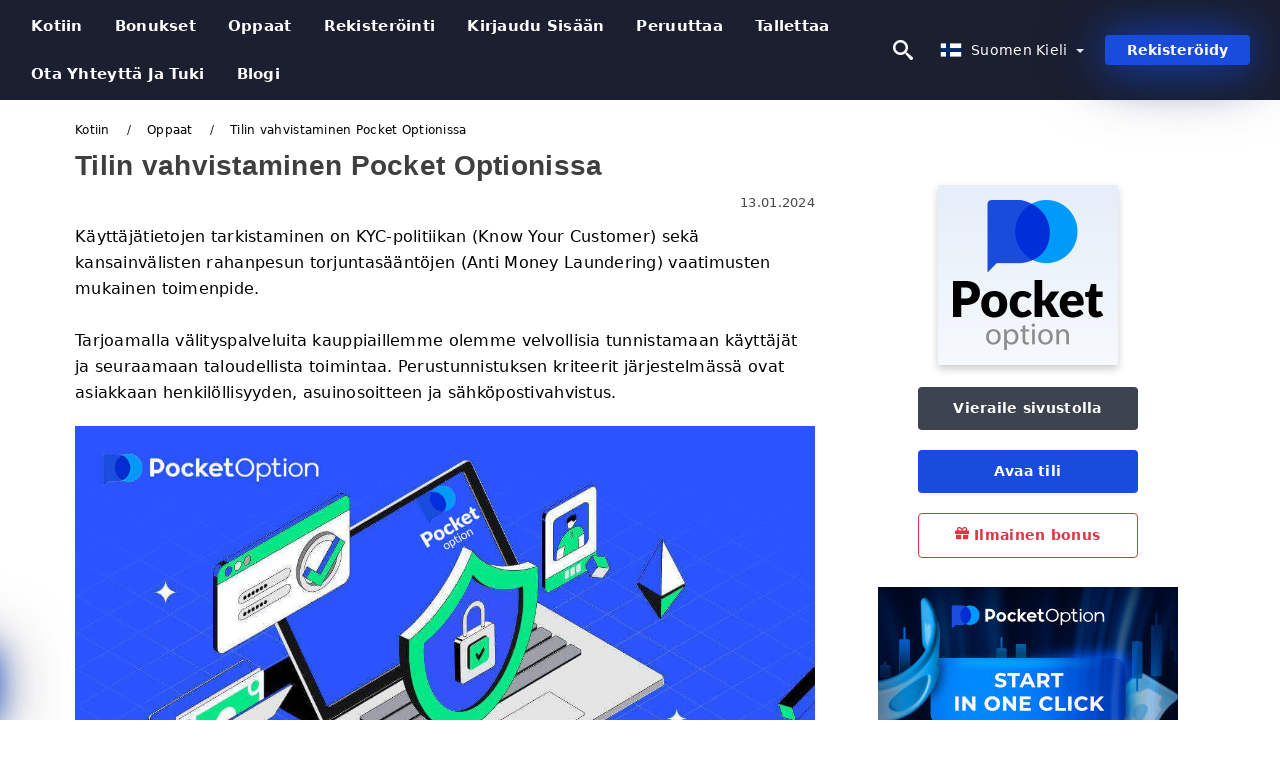

--- FILE ---
content_type: text/html; charset=UTF-8
request_url: https://pocketoptiontrader.com/fi/tilin-vahvistaminen-pocket-optionissa-100112
body_size: 25319
content:
<!DOCTYPE html>
<html  lang="fi">

<head>
    <meta charset="utf-8">
    <meta http-equiv="Content-Language" content="fi" />
    <meta name="viewport" content="width=device-width, initial-scale=1.0">
            <title>Tilin vahvistaminen Pocket Optionissa</title>
        <meta name="description" content="Käyttäjätietojen tarkistaminen on KYC-politiikan (Know Your Customer) sekä kansainvälisten rahanpesun torjuntasääntöjen (Anti Money Laundering)" />
        <meta itemprop="image" content="https://pocketoptiontrader.com/images/pocket-option/1704596409458/large/how-to-verify-account-in-pocket-option.jpeg" />
        <link rel="canonical" href="https://pocketoptiontrader.com/fi/tilin-vahvistaminen-pocket-optionissa-100112" />
        <link href="https://pocketoptiontrader.com/favicon.ico" rel="shortcut icon" type="image/x-icon" />
        <meta name="twitter:card" content="summary" />
        <meta name="twitter:description" content="Käyttäjätietojen tarkistaminen on KYC-politiikan (Know Your Customer) sekä kansainvälisten rahanpesun torjuntasääntöjen (Anti Money Laundering)" />
        <meta name="twitter:title" content="Tilin vahvistaminen Pocket Optionissa" />
        <meta name="twitter:image" content="https://pocketoptiontrader.com/images/pocket-option/1704596409458/large/how-to-verify-account-in-pocket-option.jpeg" />
        <meta name="twitter:site" content="@pocketoptiontrader">
        <meta name="twitter:creator" content="@pocketoptiontrader">
        <meta property="og:type" content="article" />
        <meta property="og:locale" content="fi" />
        <meta property="og:site_name" content="Pocket Option Trader" />
        <meta property="og:url" itemprop="url" content="https://pocketoptiontrader.com/fi/tilin-vahvistaminen-pocket-optionissa-100112" />
        <meta property="og:image" content="https://pocketoptiontrader.com/images/pocket-option/1704596409458/large/how-to-verify-account-in-pocket-option.jpeg" />
        <meta property="og:title" content="Tilin vahvistaminen Pocket Optionissa" />
        <meta property="og:description" content="Käyttäjätietojen tarkistaminen on KYC-politiikan (Know Your Customer) sekä kansainvälisten rahanpesun torjuntasääntöjen (Anti Money Laundering)" />
                    <meta property="og:updated_time" content="2024-01-13T19:00:01-08:00" />
            <meta property="article:published_time" content="2024-01-13T19:00:01-08:00" />
            <meta property="article:modified_time" content="2024-01-13T19:00:01-08:00" />
                            <meta name="robots" content="index, follow" />
                <meta name="theme-color" content="#000000" />
        <link rel="icon" href="https://pocketoptiontrader.com/img/favicon/favicon_48x48.png" type="image/png">
        <link rel="apple-touch-icon" href="https://pocketoptiontrader.com/img/favicon/app_72x72.png">
        <link rel="apple-touch-icon" sizes="114x114" href="https://pocketoptiontrader.com/img/favicon/app_114x114.png">
                            <script type="application/ld+json">
                {"@context":"https://schema.org","@type":"Article","mainEntityOfPage":{"@type":"WebPage","@id":"https://pocketoptiontrader.com/fi/tilin-vahvistaminen-pocket-optionissa-100112/"},"headline":"Tilin vahvistaminen Pocket Optionissa","description":"Käyttäjätietojen tarkistaminen on KYC-politiikan (Know Your Customer) sekä kansainvälisten rahanpesun torjuntasääntöjen (Anti Money Laundering)","image":{"@type":"ImageObject","url":"https://pocketoptiontrader.com/images/pocket-option/1704596409458/original/how-to-verify-account-in-pocket-option.jpeg","width":1400,"height":700},"author":{"@type":"Person","name":"Pocket Option Finland - Pocket Option Suomi","url":"https://pocketoptiontrader.com/img/admin.png"},"publisher":{"@type":"Organization","name":"Pocket Option Finland - Pocket Option Suomi","logo":{"@type":"ImageObject","url":"https://pocketoptiontrader.com/img/logo.png","width":250,"height":30}},"datePublished":"2024-01-13T19:00:01-08:00","dateModified":"2024-01-13T19:00:01-08:00","inLanguage":"fi"}            </script>
                            <script type="application/ld+json">
                {"@context":"https://schema.org","@type":"BreadcrumbList","itemListElement":[{"@type":"ListItem","position":1,"name":"Pocket Option Finland - Pocket Option Suomi","item":"https://pocketoptiontrader.com/fi/"},{"@type":"ListItem","position":2,"name":"Oppaat","item":"https://pocketoptiontrader.com/fi/oppaat/"},{"@type":"ListItem","position":3,"name":"Tilin vahvistaminen Pocket Optionissa","item":"https://pocketoptiontrader.com/fi/tilin-vahvistaminen-pocket-optionissa-100112/"}]}            </script>
                        <!-- Google Tag Manager -->
<script>(function(w,d,s,l,i){w[l]=w[l]||[];w[l].push({'gtm.start':
new Date().getTime(),event:'gtm.js'});var f=d.getElementsByTagName(s)[0],
j=d.createElement(s),dl=l!='dataLayer'?'&l='+l:'';j.async=true;j.src=
'https://www.googletagmanager.com/gtm.js?id='+i+dl;f.parentNode.insertBefore(j,f);
})(window,document,'script','dataLayer','GTM-NMLT9GT');</script>
<!-- End Google Tag Manager -->    <link rel="stylesheet" href="https://pocketoptiontrader.com/css/main/bootstrap3.min.css">
    <link rel="stylesheet" href="https://pocketoptiontrader.com/css/main/custom.css">
    <script src="https://pocketoptiontrader.com/js/main/jquery.js"></script>
    <script type='text/javascript'>
        var language = "fi";
        var isRotate = "";
        var ajaxUrl = "https://pocketoptiontrader.com/";
        var ajaxUrlLanguage = "https://pocketoptiontrader.com/fi/";
        var searchText = "text";
        var isDetail = "1";
        var isIndex = "0";
        var post_code = "";
        if (isDetail == 1) {
            post_code = "100112";
        }
        var gillion = {
            "siteurl": "",
            "loggedin": "",
            "page_loader": "1",
            "notice": "enable",
            "header_animation_dropdown_delay": "1000",
            "header_animation_dropdown": "easeOutQuint",
            "header_animation_dropdown_speed": "300",
            "lightbox_opacity": "0.88",
            "lightbox_transition": "elastic",
            "page_numbers_prev": "Previous",
            "page_numbers_next": "Next",
            "rtl_support": "",
            "footer_parallax": "",
            "social_share": "{\"email\":true,\"twitter\":true,\"facebook\":true,\"whatsapp\":true,\"vkontakte\":true,\"telegram\":true}",
            "text_show_all": "Show All",
            "platform_url": ""
        };
    </script>
</head>

<body class=" home page-template-default page page-id-27183 sh-body-header-sticky sh-bookmarks-style_title sh-title-style1 sh-section-tabs-style1 sh-carousel-style1 sh-carousel-position-title sh-post-categories-style2 sh-review-style1 sh-meta-order-bottom sh-categories-position-image sh-media-icon-style1 sh-wc-labels-off wpb-js-composer js-comp-ver-6.1 vc_responsive">
    <!-- Google Tag Manager (noscript) -->
<noscript><iframe src="https://www.googletagmanager.com/ns.html?id=GTM-NMLT9GT"
height="0" width="0" style="display:none;visibility:hidden"></iframe></noscript>
<!-- End Google Tag Manager (noscript) -->    <div id="page-container" class=" directionLTR">
        <div class="off-canvas-overlay"></div>
<aside class="off-canvas general-sidebar hide">
    <div class="main-panel navbar-general ">
        <div class="logo-mobile">
            <a title="pocketoptiontrader.com" href="https://pocketoptiontrader.com/fi/" class="header-logo-container">
                
<img class="img-fill lazyload logo sh-standard-logo" src="[data-uri]" data-src="https://pocketoptiontrader.com/img/logo.png" alt="Pocket Option Trader" title="Pocket Option Trader">
<noscript>
<img class="img-fill img-noscript logo sh-standard-logo" src="https://pocketoptiontrader.com/img/logo.png" alt="Pocket Option Trader" title="Pocket Option Trader">
</noscript>            </a>
        </div>
        <div class="sidebar-close">
            <div class="btn off-canvas-toggle btn-span-cl">
                <i class="fa fa-times-circle"></i>
                <svg class="svg-inline--fa" xmlns="http://www.w3.org/2000/svg" viewBox="0 0 512 512">
                    <path d="M256 0c-141.385 0-256 114.615-256 256s114.615 256 256 256 256-114.615 256-256-114.615-256-256-256zM256 464c-114.875 0-208-93.125-208-208s93.125-208 208-208 208 93.125 208 208-93.125 208-208 208z"></path>
                    <path d="M336 128l-80 80-80-80-48 48 80 80-80 80 48 48 80-80 80 80 48-48-80-80 80-80z"></path>
                </svg>
            </div>
        </div>
    </div>

    <div class="sidebar-nav-panel navbar-general">
        <ul id="mobile-menu" class="mobile-menu nav navbar-nav ">
                                <li itemscope="itemscope" itemtype="https://www.schema.org/SiteNavigationElement" class="menu-item menu-item-type-taxonomy menu-item-object-category menu-item-30146 text-capitalize ">
                        <a title="Kotiin" href="https://pocketoptiontrader.com/fi/">Kotiin</a>
                    </li>
                                    <li itemscope="itemscope" itemtype="https://www.schema.org/SiteNavigationElement" class="menu-item menu-item-type-taxonomy menu-item-object-category menu-item-30146 text-capitalize ">
                        <a title="Bonukset" href="https://pocketoptiontrader.com/fi/bonukset">Bonukset</a>
                    </li>
                                    <li itemscope="itemscope" itemtype="https://www.schema.org/SiteNavigationElement" class="menu-item menu-item-type-taxonomy menu-item-object-category menu-item-30146 text-capitalize ">
                        <a title="Oppaat" href="https://pocketoptiontrader.com/fi/oppaat">Oppaat</a>
                    </li>
                                    <li itemscope="itemscope" itemtype="https://www.schema.org/SiteNavigationElement" class="menu-item menu-item-type-taxonomy menu-item-object-category menu-item-30146 text-capitalize ">
                        <a title="Rekisteröinti" href="https://pocketoptiontrader.com/fi/rekisterointi">Rekisteröinti</a>
                    </li>
                                    <li itemscope="itemscope" itemtype="https://www.schema.org/SiteNavigationElement" class="menu-item menu-item-type-taxonomy menu-item-object-category menu-item-30146 text-capitalize ">
                        <a title="Kirjaudu sisään" href="https://pocketoptiontrader.com/fi/kirjaudu-sisaan">Kirjaudu sisään</a>
                    </li>
                                    <li itemscope="itemscope" itemtype="https://www.schema.org/SiteNavigationElement" class="menu-item menu-item-type-taxonomy menu-item-object-category menu-item-30146 text-capitalize ">
                        <a title="peruuttaa" href="https://pocketoptiontrader.com/fi/peruuttaa">peruuttaa</a>
                    </li>
                                    <li itemscope="itemscope" itemtype="https://www.schema.org/SiteNavigationElement" class="menu-item menu-item-type-taxonomy menu-item-object-category menu-item-30146 text-capitalize ">
                        <a title="Tallettaa" href="https://pocketoptiontrader.com/fi/tallettaa">Tallettaa</a>
                    </li>
                                    <li itemscope="itemscope" itemtype="https://www.schema.org/SiteNavigationElement" class="menu-item menu-item-type-taxonomy menu-item-object-category menu-item-30146 text-capitalize ">
                        <a title="Ota yhteyttä ja tuki" href="https://pocketoptiontrader.com/fi/ota-yhteytta-ja-tuki">Ota yhteyttä ja tuki</a>
                    </li>
                                    <li itemscope="itemscope" itemtype="https://www.schema.org/SiteNavigationElement" class="menu-item menu-item-type-taxonomy menu-item-object-category menu-item-30146 text-capitalize ">
                        <a title="Blogi" href="https://pocketoptiontrader.com/fi/blogi">Blogi</a>
                    </li>
                        </ul>
    </div>
    <div class="bt-register-menu-mobile">
        <div class="button-fixed-menu">
            <div class=" su-button-animated-small">
    <a href="https://pocketoptiontrader.com/fi/pocket-option-register" title="Ilmoittaudu Pocket Option" rel="nofollow sponsored noopener" target="_blank" class="btn_start-trading ot-btn ">Ilmoittaudu Pocket Option    </a>
</div>
        </div>
    </div>
</aside>
<header class="primary-mobile">
    <nav class="navbar navbar-general navbar-fixed-top ">
        <div class="left-part">
            <ul class="nav">
                <li class="menu-item sh-nav-canas-sidebar">
                    <div class="off-canvas-toggle mobile-menu btn-span-cl">
                        <svg viewBox="0 0 24 24" width="24" height="24" fill="currentColor" class="btn-menu__icon">
                            <path d="M1 6C1 5.44772 1.44772 5 2 5H23C23.5523 5 24 5.44772 24 6C24 6.55228 23.5523 7 23 7H2C1.44772 7 1 6.55228 1 6Z"></path>
                            <path d="M1 12C1 11.4477 1.44772 11 2 11H13C13.5523 11 14 11.4477 14 12C14 12.5523 13.5523 13 13 13H2C1.44772 13 1 12.5523 1 12Z"></path>
                            <path d="M1 18C1 17.4477 1.44772 17 2 17H18C18.5523 17 19 17.4477 19 18C19 18.5523 18.5523 19 18 19H2C1.44772 19 1 18.5523 1 18Z"></path>
                        </svg>
                    </div>
                </li>
            </ul>
            <a title="pocketoptiontrader.com" href="https://pocketoptiontrader.com/fi/" class="header-logo-container">
                
<img class="img-fill lazyload logo sh-standard-logo" src="[data-uri]" data-src="https://pocketoptiontrader.com/img/logo-mobile.png" alt="Pocket Option Trader" title="Pocket Option Trader">
<noscript>
<img class="img-fill img-noscript logo sh-standard-logo" src="https://pocketoptiontrader.com/img/logo-mobile.png" alt="Pocket Option Trader" title="Pocket Option Trader">
</noscript>            </a>
        </div>
        <div class="right-part">
            <ul class="nav sh-nav navbar-right">
                <li class="menu-item sh-nav-search sh-nav-special">
                    <div title="search" class="btn-span-cl" >
                        <svg class="svg-inline--fa" xmlns="http://www.w3.org/2000/svg" viewBox="0 0 512 512">
                            <path d="M496.131 435.698l-121.276-103.147c-12.537-11.283-25.945-16.463-36.776-15.963 28.628-33.534 45.921-77.039 45.921-124.588 0-106.039-85.961-192-192-192s-192 85.961-192 192 85.961 192 192 192c47.549 0 91.054-17.293 124.588-45.922-0.5 10.831 4.68 24.239 15.963 36.776l103.147 121.276c17.661 19.623 46.511 21.277 64.11 3.678s15.946-46.449-3.677-64.11zM192 320c-70.692 0-128-57.308-128-128s57.308-128 128-128 128 57.308 128 128-57.307 128-128 128z"></path>
                        </svg>
                    </div>
                </li>
                <li class="dropdown">
                    
<li class="dropdown  dropdown-language  ">
        <a href="#" class="dropdown-toggle popover-lang" style="display: initial">
         <div class="img-fill lazyload wpml-ls-flag flag-bg flag-bg-small  flag-bg-fi"
             data-src="https://pocketoptiontrader.com/img/flag/flags.png" >
        </div>
        <noscript>
        <div class="img-fill img-noscript wpml-ls-flag flag-bg flag-bg-small  flag-bg-fi" style="background-image: url(https://pocketoptiontrader.com/img/flag/flags.png);">
        </div>
        </noscript>
        
        <span style="text-transform: capitalize;"> Suomen kieli </span> 
        <span class="caret"></span>

    </a>
            <ul class="dropdown-menu " style="display: none;">	
                            <li class="lang-item lang-item-6 lang-item-ru lang-item-first">
                      <a  title="How to Verify Account in Pocket Option" lang="en" hreflang="en" href="https://pocketoptiontrader.com/how-to-verify-account-in-pocket-option-100112">
                        <div class="img-fill lazyload wpml-ls-flag flag-bg flag-bg-small  flag-bg-en"
                             data-src="https://pocketoptiontrader.com/img/flag/flags.png" >
                        </div>
                        <noscript>
                        <div class="img-fill img-noscript wpml-ls-flag flag-bg flag-bg-small  flag-bg-en" style="background-image: url(https://pocketoptiontrader.com/img/flag/flags.png);">
                        </div>
                        </noscript>
                        <span>English</span>
                    </a>
                </li>
                                <li class="lang-item lang-item-6 lang-item-ru lang-item-first">
                      <a  title="كيفية التحقق من الحساب في Pocket Option " lang="ar" hreflang="ar" href="https://pocketoptiontrader.com/ar/kyfy-althkk-mn-alhsab-fy-pocket-option-100112">
                        <div class="img-fill lazyload wpml-ls-flag flag-bg flag-bg-small  flag-bg-ar"
                             data-src="https://pocketoptiontrader.com/img/flag/flags.png" >
                        </div>
                        <noscript>
                        <div class="img-fill img-noscript wpml-ls-flag flag-bg flag-bg-small  flag-bg-ar" style="background-image: url(https://pocketoptiontrader.com/img/flag/flags.png);">
                        </div>
                        </noscript>
                        <span>العربيّة</span>
                    </a>
                </li>
                                <li class="lang-item lang-item-6 lang-item-ru lang-item-first">
                      <a  title="如何在 Pocket Option 中验证帐户" lang="zh" hreflang="zh" href="https://pocketoptiontrader.com/zh/ru-he-zai-pocket-option-zhong-yan-zheng-zhang-hu-100112">
                        <div class="img-fill lazyload wpml-ls-flag flag-bg flag-bg-small  flag-bg-zh"
                             data-src="https://pocketoptiontrader.com/img/flag/flags.png" >
                        </div>
                        <noscript>
                        <div class="img-fill img-noscript wpml-ls-flag flag-bg flag-bg-small  flag-bg-zh" style="background-image: url(https://pocketoptiontrader.com/img/flag/flags.png);">
                        </div>
                        </noscript>
                        <span>简体中文</span>
                    </a>
                </li>
                                <li class="lang-item lang-item-6 lang-item-ru lang-item-first">
                      <a  title=" Pocket Option में खाता कैसे सत्यापित करें" lang="hi" hreflang="hi" href="https://pocketoptiontrader.com/hi/pocket-option-maen-khaaataaa-kaaisae-satayaaapaita-karaen-100112">
                        <div class="img-fill lazyload wpml-ls-flag flag-bg flag-bg-small  flag-bg-hi"
                             data-src="https://pocketoptiontrader.com/img/flag/flags.png" >
                        </div>
                        <noscript>
                        <div class="img-fill img-noscript wpml-ls-flag flag-bg flag-bg-small  flag-bg-hi" style="background-image: url(https://pocketoptiontrader.com/img/flag/flags.png);">
                        </div>
                        </noscript>
                        <span>हिन्दी</span>
                    </a>
                </li>
                                <li class="lang-item lang-item-6 lang-item-ru lang-item-first">
                      <a  title="Cara Memverifikasi Akun di Pocket Option" lang="id" hreflang="id" href="https://pocketoptiontrader.com/id/cara-memverifikasi-akun-di-pocket-option-100112">
                        <div class="img-fill lazyload wpml-ls-flag flag-bg flag-bg-small  flag-bg-id"
                             data-src="https://pocketoptiontrader.com/img/flag/flags.png" >
                        </div>
                        <noscript>
                        <div class="img-fill img-noscript wpml-ls-flag flag-bg flag-bg-small  flag-bg-id" style="background-image: url(https://pocketoptiontrader.com/img/flag/flags.png);">
                        </div>
                        </noscript>
                        <span>Indonesia</span>
                    </a>
                </li>
                                <li class="lang-item lang-item-6 lang-item-ru lang-item-first">
                      <a  title="Cara Mengesahkan Akaun dalam Pocket Option" lang="ms" hreflang="ms" href="https://pocketoptiontrader.com/ms/cara-mengesahkan-akaun-dalam-pocket-option-100112">
                        <div class="img-fill lazyload wpml-ls-flag flag-bg flag-bg-small  flag-bg-ms"
                             data-src="https://pocketoptiontrader.com/img/flag/flags.png" >
                        </div>
                        <noscript>
                        <div class="img-fill img-noscript wpml-ls-flag flag-bg flag-bg-small  flag-bg-ms" style="background-image: url(https://pocketoptiontrader.com/img/flag/flags.png);">
                        </div>
                        </noscript>
                        <span>Melayu</span>
                    </a>
                </li>
                                <li class="lang-item lang-item-6 lang-item-ru lang-item-first">
                      <a  title="نحوه تأیید حساب در Pocket Option " lang="fa" hreflang="fa" href="https://pocketoptiontrader.com/fa/nhoh-tayyd-hsab-dr-pocket-option-100112">
                        <div class="img-fill lazyload wpml-ls-flag flag-bg flag-bg-small  flag-bg-fa"
                             data-src="https://pocketoptiontrader.com/img/flag/flags.png" >
                        </div>
                        <noscript>
                        <div class="img-fill img-noscript wpml-ls-flag flag-bg flag-bg-small  flag-bg-fa" style="background-image: url(https://pocketoptiontrader.com/img/flag/flags.png);">
                        </div>
                        </noscript>
                        <span>فارسی</span>
                    </a>
                </li>
                                <li class="lang-item lang-item-6 lang-item-ru lang-item-first">
                      <a  title=" Pocket Option میں اکاؤنٹ کی تصدیق کیسے کریں۔" lang="ur" hreflang="ur" href="https://pocketoptiontrader.com/ur/pocket-option-myn-akaontt-ky-tsdyk-kysy-kryn-100112">
                        <div class="img-fill lazyload wpml-ls-flag flag-bg flag-bg-small  flag-bg-ur"
                             data-src="https://pocketoptiontrader.com/img/flag/flags.png" >
                        </div>
                        <noscript>
                        <div class="img-fill img-noscript wpml-ls-flag flag-bg flag-bg-small  flag-bg-ur" style="background-image: url(https://pocketoptiontrader.com/img/flag/flags.png);">
                        </div>
                        </noscript>
                        <span>اردو</span>
                    </a>
                </li>
                                <li class="lang-item lang-item-6 lang-item-ru lang-item-first">
                      <a  title="কিভাবে Pocket Option এ অ্যাকাউন্ট যাচাই করবেন" lang="bn" hreflang="bn" href="https://pocketoptiontrader.com/bn/kivabe-pocket-option-e-ozakaunt-zacai-krben-100112">
                        <div class="img-fill lazyload wpml-ls-flag flag-bg flag-bg-small  flag-bg-bn"
                             data-src="https://pocketoptiontrader.com/img/flag/flags.png" >
                        </div>
                        <noscript>
                        <div class="img-fill img-noscript wpml-ls-flag flag-bg flag-bg-small  flag-bg-bn" style="background-image: url(https://pocketoptiontrader.com/img/flag/flags.png);">
                        </div>
                        </noscript>
                        <span>বাংলা</span>
                    </a>
                </li>
                                <li class="lang-item lang-item-6 lang-item-ru lang-item-first">
                      <a  title="วิธียืนยันบัญชีใน Pocket Option" lang="th" hreflang="th" href="https://pocketoptiontrader.com/th/withiiyuuenyanbaychiiain-pocket-option-100112">
                        <div class="img-fill lazyload wpml-ls-flag flag-bg flag-bg-small  flag-bg-th"
                             data-src="https://pocketoptiontrader.com/img/flag/flags.png" >
                        </div>
                        <noscript>
                        <div class="img-fill img-noscript wpml-ls-flag flag-bg flag-bg-small  flag-bg-th" style="background-image: url(https://pocketoptiontrader.com/img/flag/flags.png);">
                        </div>
                        </noscript>
                        <span>ไทย</span>
                    </a>
                </li>
                                <li class="lang-item lang-item-6 lang-item-ru lang-item-first">
                      <a  title="Cách xác minh tài khoản trong Pocket Option" lang="vi" hreflang="vi" href="https://pocketoptiontrader.com/vi/cach-xac-minh-tai-khoan-trong-pocket-option-100112">
                        <div class="img-fill lazyload wpml-ls-flag flag-bg flag-bg-small  flag-bg-vi"
                             data-src="https://pocketoptiontrader.com/img/flag/flags.png" >
                        </div>
                        <noscript>
                        <div class="img-fill img-noscript wpml-ls-flag flag-bg flag-bg-small  flag-bg-vi" style="background-image: url(https://pocketoptiontrader.com/img/flag/flags.png);">
                        </div>
                        </noscript>
                        <span>Tiếng Việt</span>
                    </a>
                </li>
                                <li class="lang-item lang-item-6 lang-item-ru lang-item-first">
                      <a  title="Как подтвердить учетную запись в Pocket Option" lang="ru" hreflang="ru" href="https://pocketoptiontrader.com/ru/kak-podtverdit-ucetnuiu-zapis-v-pocket-option-100112">
                        <div class="img-fill lazyload wpml-ls-flag flag-bg flag-bg-small  flag-bg-ru"
                             data-src="https://pocketoptiontrader.com/img/flag/flags.png" >
                        </div>
                        <noscript>
                        <div class="img-fill img-noscript wpml-ls-flag flag-bg flag-bg-small  flag-bg-ru" style="background-image: url(https://pocketoptiontrader.com/img/flag/flags.png);">
                        </div>
                        </noscript>
                        <span>Русский</span>
                    </a>
                </li>
                                <li class="lang-item lang-item-6 lang-item-ru lang-item-first">
                      <a  title="Pocket Option에서 계정을 확인하는 방법" lang="ko" hreflang="ko" href="https://pocketoptiontrader.com/ko/pocket-optioneseo-gyejeongeul-hwaginhaneun-bangbeob-100112">
                        <div class="img-fill lazyload wpml-ls-flag flag-bg flag-bg-small  flag-bg-ko"
                             data-src="https://pocketoptiontrader.com/img/flag/flags.png" >
                        </div>
                        <noscript>
                        <div class="img-fill img-noscript wpml-ls-flag flag-bg flag-bg-small  flag-bg-ko" style="background-image: url(https://pocketoptiontrader.com/img/flag/flags.png);">
                        </div>
                        </noscript>
                        <span>한국어</span>
                    </a>
                </li>
                                <li class="lang-item lang-item-6 lang-item-ru lang-item-first">
                      <a  title="Pocket Option でアカウントを確認する方法" lang="ja" hreflang="ja" href="https://pocketoptiontrader.com/ja/pocket-option-deakauntowoque-ren-surufang-fa-100112">
                        <div class="img-fill lazyload wpml-ls-flag flag-bg flag-bg-small  flag-bg-ja"
                             data-src="https://pocketoptiontrader.com/img/flag/flags.png" >
                        </div>
                        <noscript>
                        <div class="img-fill img-noscript wpml-ls-flag flag-bg flag-bg-small  flag-bg-ja" style="background-image: url(https://pocketoptiontrader.com/img/flag/flags.png);">
                        </div>
                        </noscript>
                        <span>日本語</span>
                    </a>
                </li>
                                <li class="lang-item lang-item-6 lang-item-ru lang-item-first">
                      <a  title="Cómo verificar la cuenta en Pocket Option" lang="es" hreflang="es" href="https://pocketoptiontrader.com/es/como-verificar-la-cuenta-en-pocket-option-100112">
                        <div class="img-fill lazyload wpml-ls-flag flag-bg flag-bg-small  flag-bg-es"
                             data-src="https://pocketoptiontrader.com/img/flag/flags.png" >
                        </div>
                        <noscript>
                        <div class="img-fill img-noscript wpml-ls-flag flag-bg flag-bg-small  flag-bg-es" style="background-image: url(https://pocketoptiontrader.com/img/flag/flags.png);">
                        </div>
                        </noscript>
                        <span>Español</span>
                    </a>
                </li>
                                <li class="lang-item lang-item-6 lang-item-ru lang-item-first">
                      <a  title="Como verificar a conta no Pocket Option" lang="pt" hreflang="pt" href="https://pocketoptiontrader.com/pt/como-verificar-a-conta-no-pocket-option-100112">
                        <div class="img-fill lazyload wpml-ls-flag flag-bg flag-bg-small  flag-bg-pt"
                             data-src="https://pocketoptiontrader.com/img/flag/flags.png" >
                        </div>
                        <noscript>
                        <div class="img-fill img-noscript wpml-ls-flag flag-bg flag-bg-small  flag-bg-pt" style="background-image: url(https://pocketoptiontrader.com/img/flag/flags.png);">
                        </div>
                        </noscript>
                        <span>Português</span>
                    </a>
                </li>
                                <li class="lang-item lang-item-6 lang-item-ru lang-item-first">
                      <a  title="Come verificare l'account in Pocket Option" lang="it" hreflang="it" href="https://pocketoptiontrader.com/it/come-verificare-laccount-in-pocket-option-100112">
                        <div class="img-fill lazyload wpml-ls-flag flag-bg flag-bg-small  flag-bg-it"
                             data-src="https://pocketoptiontrader.com/img/flag/flags.png" >
                        </div>
                        <noscript>
                        <div class="img-fill img-noscript wpml-ls-flag flag-bg flag-bg-small  flag-bg-it" style="background-image: url(https://pocketoptiontrader.com/img/flag/flags.png);">
                        </div>
                        </noscript>
                        <span>Italiano</span>
                    </a>
                </li>
                                <li class="lang-item lang-item-6 lang-item-ru lang-item-first">
                      <a  title="Comment vérifier le compte dans Pocket Option" lang="fr" hreflang="fr" href="https://pocketoptiontrader.com/fr/comment-verifier-le-compte-dans-pocket-option-100112">
                        <div class="img-fill lazyload wpml-ls-flag flag-bg flag-bg-small  flag-bg-fr"
                             data-src="https://pocketoptiontrader.com/img/flag/flags.png" >
                        </div>
                        <noscript>
                        <div class="img-fill img-noscript wpml-ls-flag flag-bg flag-bg-small  flag-bg-fr" style="background-image: url(https://pocketoptiontrader.com/img/flag/flags.png);">
                        </div>
                        </noscript>
                        <span>Français</span>
                    </a>
                </li>
                                <li class="lang-item lang-item-6 lang-item-ru lang-item-first">
                      <a  title="So verifizieren Sie das Konto in Pocket Option" lang="de" hreflang="de" href="https://pocketoptiontrader.com/de/so-verifizieren-sie-das-konto-in-pocket-option-100112">
                        <div class="img-fill lazyload wpml-ls-flag flag-bg flag-bg-small  flag-bg-de"
                             data-src="https://pocketoptiontrader.com/img/flag/flags.png" >
                        </div>
                        <noscript>
                        <div class="img-fill img-noscript wpml-ls-flag flag-bg flag-bg-small  flag-bg-de" style="background-image: url(https://pocketoptiontrader.com/img/flag/flags.png);">
                        </div>
                        </noscript>
                        <span>Deutsch</span>
                    </a>
                </li>
                                <li class="lang-item lang-item-6 lang-item-ru lang-item-first">
                      <a  title="Pocket Option'de Hesap Nasıl Doğrulanır" lang="tr" hreflang="tr" href="https://pocketoptiontrader.com/tr/pocket-optionde-hesap-nasil-dogrulanir-100112">
                        <div class="img-fill lazyload wpml-ls-flag flag-bg flag-bg-small  flag-bg-tr"
                             data-src="https://pocketoptiontrader.com/img/flag/flags.png" >
                        </div>
                        <noscript>
                        <div class="img-fill img-noscript wpml-ls-flag flag-bg flag-bg-small  flag-bg-tr" style="background-image: url(https://pocketoptiontrader.com/img/flag/flags.png);">
                        </div>
                        </noscript>
                        <span>Türkçe</span>
                    </a>
                </li>
                                <li class="lang-item lang-item-6 lang-item-ru lang-item-first">
                      <a  title="Account verifiëren in Pocket Option" lang="nl" hreflang="nl" href="https://pocketoptiontrader.com/nl/account-verifieren-in-pocket-option-100112">
                        <div class="img-fill lazyload wpml-ls-flag flag-bg flag-bg-small  flag-bg-nl"
                             data-src="https://pocketoptiontrader.com/img/flag/flags.png" >
                        </div>
                        <noscript>
                        <div class="img-fill img-noscript wpml-ls-flag flag-bg flag-bg-small  flag-bg-nl" style="background-image: url(https://pocketoptiontrader.com/img/flag/flags.png);">
                        </div>
                        </noscript>
                        <span>Nederlands</span>
                    </a>
                </li>
                                <li class="lang-item lang-item-6 lang-item-ru lang-item-first">
                      <a  title="Slik bekrefter du konto i Pocket Option" lang="no" hreflang="no" href="https://pocketoptiontrader.com/no/slik-bekrefter-du-konto-i-pocket-option-100112">
                        <div class="img-fill lazyload wpml-ls-flag flag-bg flag-bg-small  flag-bg-no"
                             data-src="https://pocketoptiontrader.com/img/flag/flags.png" >
                        </div>
                        <noscript>
                        <div class="img-fill img-noscript wpml-ls-flag flag-bg flag-bg-small  flag-bg-no" style="background-image: url(https://pocketoptiontrader.com/img/flag/flags.png);">
                        </div>
                        </noscript>
                        <span>Norsk bokmål</span>
                    </a>
                </li>
                                <li class="lang-item lang-item-6 lang-item-ru lang-item-first">
                      <a  title="Hur man verifierar konto i Pocket Option" lang="sv" hreflang="sv" href="https://pocketoptiontrader.com/sv/hur-man-verifierar-konto-i-pocket-option-100112">
                        <div class="img-fill lazyload wpml-ls-flag flag-bg flag-bg-small  flag-bg-sv"
                             data-src="https://pocketoptiontrader.com/img/flag/flags.png" >
                        </div>
                        <noscript>
                        <div class="img-fill img-noscript wpml-ls-flag flag-bg flag-bg-small  flag-bg-sv" style="background-image: url(https://pocketoptiontrader.com/img/flag/flags.png);">
                        </div>
                        </noscript>
                        <span>Svenska</span>
                    </a>
                </li>
                                <li class="lang-item lang-item-6 lang-item-ru lang-item-first">
                      <a  title="Pocket Option இல் கணக்கைச் சரிபார்ப்பது எப்படி" lang="ta" hreflang="ta" href="https://pocketoptiontrader.com/ta/pocket-option-il-knnkkaic-cripaarpptu-epptti-100112">
                        <div class="img-fill lazyload wpml-ls-flag flag-bg flag-bg-small  flag-bg-ta"
                             data-src="https://pocketoptiontrader.com/img/flag/flags.png" >
                        </div>
                        <noscript>
                        <div class="img-fill img-noscript wpml-ls-flag flag-bg flag-bg-small  flag-bg-ta" style="background-image: url(https://pocketoptiontrader.com/img/flag/flags.png);">
                        </div>
                        </noscript>
                        <span>Tamil</span>
                    </a>
                </li>
                                <li class="lang-item lang-item-6 lang-item-ru lang-item-first">
                      <a  title="Jak zweryfikować konto w Pocket Option?" lang="pl" hreflang="pl" href="https://pocketoptiontrader.com/pl/jak-zweryfikowac-konto-w-pocket-option-100112">
                        <div class="img-fill lazyload wpml-ls-flag flag-bg flag-bg-small  flag-bg-pl"
                             data-src="https://pocketoptiontrader.com/img/flag/flags.png" >
                        </div>
                        <noscript>
                        <div class="img-fill img-noscript wpml-ls-flag flag-bg flag-bg-small  flag-bg-pl" style="background-image: url(https://pocketoptiontrader.com/img/flag/flags.png);">
                        </div>
                        </noscript>
                        <span>Polski</span>
                    </a>
                </li>
                                <li class="lang-item lang-item-6 lang-item-ru lang-item-first">
                      <a  title="Paano I-verify ang Account sa Pocket Option" lang="tl" hreflang="tl" href="https://pocketoptiontrader.com/tl/paano-i-verify-ang-account-sa-pocket-option-100112">
                        <div class="img-fill lazyload wpml-ls-flag flag-bg flag-bg-small  flag-bg-tl"
                             data-src="https://pocketoptiontrader.com/img/flag/flags.png" >
                        </div>
                        <noscript>
                        <div class="img-fill img-noscript wpml-ls-flag flag-bg flag-bg-small  flag-bg-tl" style="background-image: url(https://pocketoptiontrader.com/img/flag/flags.png);">
                        </div>
                        </noscript>
                        <span>Filipino</span>
                    </a>
                </li>
                                <li class="lang-item lang-item-6 lang-item-ru lang-item-first">
                      <a  title="Cum se verifică contul în Pocket Option" lang="ro" hreflang="ro" href="https://pocketoptiontrader.com/ro/cum-se-verifica-contul-in-pocket-option-100112">
                        <div class="img-fill lazyload wpml-ls-flag flag-bg flag-bg-small  flag-bg-ro"
                             data-src="https://pocketoptiontrader.com/img/flag/flags.png" >
                        </div>
                        <noscript>
                        <div class="img-fill img-noscript wpml-ls-flag flag-bg flag-bg-small  flag-bg-ro" style="background-image: url(https://pocketoptiontrader.com/img/flag/flags.png);">
                        </div>
                        </noscript>
                        <span>Română</span>
                    </a>
                </li>
                                <li class="lang-item lang-item-6 lang-item-ru lang-item-first">
                      <a  title="Ako overiť účet v Pocket Option" lang="sk" hreflang="sk" href="https://pocketoptiontrader.com/sk/ako-overit-ucet-v-pocket-option-100112">
                        <div class="img-fill lazyload wpml-ls-flag flag-bg flag-bg-small  flag-bg-sk"
                             data-src="https://pocketoptiontrader.com/img/flag/flags.png" >
                        </div>
                        <noscript>
                        <div class="img-fill img-noscript wpml-ls-flag flag-bg flag-bg-small  flag-bg-sk" style="background-image: url(https://pocketoptiontrader.com/img/flag/flags.png);">
                        </div>
                        </noscript>
                        <span>Slovenčina</span>
                    </a>
                </li>
                                <li class="lang-item lang-item-6 lang-item-ru lang-item-first">
                      <a  title="Uyiqinisekisa kanjani i-akhawunti ku-Pocket Option" lang="zu" hreflang="zu" href="https://pocketoptiontrader.com/zu/uyiqinisekisa-kanjani-i-akhawunti-ku-pocket-option-100112">
                        <div class="img-fill lazyload wpml-ls-flag flag-bg flag-bg-small  flag-bg-zu"
                             data-src="https://pocketoptiontrader.com/img/flag/flags.png" >
                        </div>
                        <noscript>
                        <div class="img-fill img-noscript wpml-ls-flag flag-bg flag-bg-small  flag-bg-zu" style="background-image: url(https://pocketoptiontrader.com/img/flag/flags.png);">
                        </div>
                        </noscript>
                        <span>Zulu</span>
                    </a>
                </li>
                                <li class="lang-item lang-item-6 lang-item-ru lang-item-first">
                      <a  title="Kako preveriti račun v Pocket Option" lang="sl" hreflang="sl" href="https://pocketoptiontrader.com/sl/kako-preveriti-racun-v-pocket-option-100112">
                        <div class="img-fill lazyload wpml-ls-flag flag-bg flag-bg-small  flag-bg-sl"
                             data-src="https://pocketoptiontrader.com/img/flag/flags.png" >
                        </div>
                        <noscript>
                        <div class="img-fill img-noscript wpml-ls-flag flag-bg flag-bg-small  flag-bg-sl" style="background-image: url(https://pocketoptiontrader.com/img/flag/flags.png);">
                        </div>
                        </noscript>
                        <span>Slovenščina</span>
                    </a>
                </li>
                                <li class="lang-item lang-item-6 lang-item-ru lang-item-first">
                      <a  title="Kā verificēt kontu Pocket Option" lang="lv" hreflang="lv" href="https://pocketoptiontrader.com/lv/ka-verificet-kontu-pocket-option-100112">
                        <div class="img-fill lazyload wpml-ls-flag flag-bg flag-bg-small  flag-bg-lv"
                             data-src="https://pocketoptiontrader.com/img/flag/flags.png" >
                        </div>
                        <noscript>
                        <div class="img-fill img-noscript wpml-ls-flag flag-bg flag-bg-small  flag-bg-lv" style="background-image: url(https://pocketoptiontrader.com/img/flag/flags.png);">
                        </div>
                        </noscript>
                        <span>latviešu valoda</span>
                    </a>
                </li>
                                <li class="lang-item lang-item-6 lang-item-ru lang-item-first">
                      <a  title="Jak ověřit účet v Pocket Option" lang="cs" hreflang="cs" href="https://pocketoptiontrader.com/cs/jak-overit-ucet-v-pocket-option-100112">
                        <div class="img-fill lazyload wpml-ls-flag flag-bg flag-bg-small  flag-bg-cs"
                             data-src="https://pocketoptiontrader.com/img/flag/flags.png" >
                        </div>
                        <noscript>
                        <div class="img-fill img-noscript wpml-ls-flag flag-bg flag-bg-small  flag-bg-cs" style="background-image: url(https://pocketoptiontrader.com/img/flag/flags.png);">
                        </div>
                        </noscript>
                        <span>Čeština</span>
                    </a>
                </li>
                                <li class="lang-item lang-item-6 lang-item-ru lang-item-first">
                      <a  title="Nigute Kugenzura Konti muri Pocket Option" lang="rw" hreflang="rw" href="https://pocketoptiontrader.com/rw/nigute-kugenzura-konti-muri-pocket-option-100112">
                        <div class="img-fill lazyload wpml-ls-flag flag-bg flag-bg-small  flag-bg-rw"
                             data-src="https://pocketoptiontrader.com/img/flag/flags.png" >
                        </div>
                        <noscript>
                        <div class="img-fill img-noscript wpml-ls-flag flag-bg flag-bg-small  flag-bg-rw" style="background-image: url(https://pocketoptiontrader.com/img/flag/flags.png);">
                        </div>
                        </noscript>
                        <span>Kinyarwanda</span>
                    </a>
                </li>
                                <li class="lang-item lang-item-6 lang-item-ru lang-item-first">
                      <a  title="Як підтвердити обліковий запис у Pocket Option" lang="uk" hreflang="uk" href="https://pocketoptiontrader.com/uk/iak-pidtverditi-oblikovii-zapis-u-pocket-option-100112">
                        <div class="img-fill lazyload wpml-ls-flag flag-bg flag-bg-small  flag-bg-uk"
                             data-src="https://pocketoptiontrader.com/img/flag/flags.png" >
                        </div>
                        <noscript>
                        <div class="img-fill img-noscript wpml-ls-flag flag-bg flag-bg-small  flag-bg-uk" style="background-image: url(https://pocketoptiontrader.com/img/flag/flags.png);">
                        </div>
                        </noscript>
                        <span>Українська</span>
                    </a>
                </li>
                                <li class="lang-item lang-item-6 lang-item-ru lang-item-first">
                      <a  title="Как да верифицирам акаунт в Pocket Option" lang="bg" hreflang="bg" href="https://pocketoptiontrader.com/bg/kak-da-verificiram-akaunt-v-pocket-option-100112">
                        <div class="img-fill lazyload wpml-ls-flag flag-bg flag-bg-small  flag-bg-bg"
                             data-src="https://pocketoptiontrader.com/img/flag/flags.png" >
                        </div>
                        <noscript>
                        <div class="img-fill img-noscript wpml-ls-flag flag-bg flag-bg-small  flag-bg-bg" style="background-image: url(https://pocketoptiontrader.com/img/flag/flags.png);">
                        </div>
                        </noscript>
                        <span>Български</span>
                    </a>
                </li>
                                <li class="lang-item lang-item-6 lang-item-ru lang-item-first">
                      <a  title="Sådan bekræftes konto i Pocket Option" lang="da" hreflang="da" href="https://pocketoptiontrader.com/da/sadan-bekraeftes-konto-i-pocket-option-100112">
                        <div class="img-fill lazyload wpml-ls-flag flag-bg flag-bg-small  flag-bg-da"
                             data-src="https://pocketoptiontrader.com/img/flag/flags.png" >
                        </div>
                        <noscript>
                        <div class="img-fill img-noscript wpml-ls-flag flag-bg flag-bg-small  flag-bg-da" style="background-image: url(https://pocketoptiontrader.com/img/flag/flags.png);">
                        </div>
                        </noscript>
                        <span>Dansk</span>
                    </a>
                </li>
                                <li class="lang-item lang-item-6 lang-item-ru lang-item-first">
                      <a  title="Jinsi ya Kuthibitisha Akaunti katika Pocket Option" lang="sw" hreflang="sw" href="https://pocketoptiontrader.com/sw/jinsi-ya-kuthibitisha-akaunti-katika-pocket-option-100112">
                        <div class="img-fill lazyload wpml-ls-flag flag-bg flag-bg-small  flag-bg-sw"
                             data-src="https://pocketoptiontrader.com/img/flag/flags.png" >
                        </div>
                        <noscript>
                        <div class="img-fill img-noscript wpml-ls-flag flag-bg flag-bg-small  flag-bg-sw" style="background-image: url(https://pocketoptiontrader.com/img/flag/flags.png);">
                        </div>
                        </noscript>
                        <span>Kiswahili</span>
                    </a>
                </li>
                                <li class="lang-item lang-item-6 lang-item-ru lang-item-first">
                      <a  title="როგორ გადაამოწმოთ ანგარიში Pocket Option-ში" lang="ka" hreflang="ka" href="https://pocketoptiontrader.com/ka/rogor-gadaamotsmot-angarishi-pocket-option-shi-100112">
                        <div class="img-fill lazyload wpml-ls-flag flag-bg flag-bg-small  flag-bg-ka"
                             data-src="https://pocketoptiontrader.com/img/flag/flags.png" >
                        </div>
                        <noscript>
                        <div class="img-fill img-noscript wpml-ls-flag flag-bg flag-bg-small  flag-bg-ka" style="background-image: url(https://pocketoptiontrader.com/img/flag/flags.png);">
                        </div>
                        </noscript>
                        <span>ქართული</span>
                    </a>
                </li>
                                <li class="lang-item lang-item-6 lang-item-ru lang-item-first">
                      <a  title="Pocket Option жүйесінде тіркелгіні қалай тексеруге болады" lang="kk" hreflang="kk" href="https://pocketoptiontrader.com/kk/pocket-option-zuiesinde-tirkelgini-qalai-tekseruge-bolady-100112">
                        <div class="img-fill lazyload wpml-ls-flag flag-bg flag-bg-small  flag-bg-kk"
                             data-src="https://pocketoptiontrader.com/img/flag/flags.png" >
                        </div>
                        <noscript>
                        <div class="img-fill img-noscript wpml-ls-flag flag-bg flag-bg-small  flag-bg-kk" style="background-image: url(https://pocketoptiontrader.com/img/flag/flags.png);">
                        </div>
                        </noscript>
                        <span>Қазақша</span>
                    </a>
                </li>
                                <li class="lang-item lang-item-6 lang-item-ru lang-item-first">
                      <a  title="כיצד לאמת חשבון ב-Pocket Option" lang="he" hreflang="he" href="https://pocketoptiontrader.com/he/kytsd-lamt-khshbvn-b-pocket-option-100112">
                        <div class="img-fill lazyload wpml-ls-flag flag-bg flag-bg-small  flag-bg-he"
                             data-src="https://pocketoptiontrader.com/img/flag/flags.png" >
                        </div>
                        <noscript>
                        <div class="img-fill img-noscript wpml-ls-flag flag-bg flag-bg-small  flag-bg-he" style="background-image: url(https://pocketoptiontrader.com/img/flag/flags.png);">
                        </div>
                        </noscript>
                        <span>עברית</span>
                    </a>
                </li>
                                <li class="lang-item lang-item-6 lang-item-ru lang-item-first">
                      <a  title="Hoe om rekening in Pocket Option te verifieer" lang="af" hreflang="af" href="https://pocketoptiontrader.com/af/hoe-om-rekening-in-pocket-option-te-verifieer-100112">
                        <div class="img-fill lazyload wpml-ls-flag flag-bg flag-bg-small  flag-bg-af"
                             data-src="https://pocketoptiontrader.com/img/flag/flags.png" >
                        </div>
                        <noscript>
                        <div class="img-fill img-noscript wpml-ls-flag flag-bg flag-bg-small  flag-bg-af" style="background-image: url(https://pocketoptiontrader.com/img/flag/flags.png);">
                        </div>
                        </noscript>
                        <span>Afrikaans</span>
                    </a>
                </li>
                                <li class="lang-item lang-item-6 lang-item-ru lang-item-first">
                      <a  title="Ինչպես ստուգել հաշիվը Pocket Option-ում" lang="hy" hreflang="hy" href="https://pocketoptiontrader.com/hy/inchpes-stvougel-hashivy-pocket-option-voum-100112">
                        <div class="img-fill lazyload wpml-ls-flag flag-bg flag-bg-small  flag-bg-hy"
                             data-src="https://pocketoptiontrader.com/img/flag/flags.png" >
                        </div>
                        <noscript>
                        <div class="img-fill img-noscript wpml-ls-flag flag-bg flag-bg-small  flag-bg-hy" style="background-image: url(https://pocketoptiontrader.com/img/flag/flags.png);">
                        </div>
                        </noscript>
                        <span>Հայերեն</span>
                    </a>
                </li>
                                <li class="lang-item lang-item-6 lang-item-ru lang-item-first">
                      <a  title="Pocket Option-də hesabı necə yoxlamaq olar" lang="az" hreflang="az" href="https://pocketoptiontrader.com/az/pocket-option-de-hesabi-nece-yoxlamaq-olar-100112">
                        <div class="img-fill lazyload wpml-ls-flag flag-bg flag-bg-small  flag-bg-az"
                             data-src="https://pocketoptiontrader.com/img/flag/flags.png" >
                        </div>
                        <noscript>
                        <div class="img-fill img-noscript wpml-ls-flag flag-bg flag-bg-small  flag-bg-az" style="background-image: url(https://pocketoptiontrader.com/img/flag/flags.png);">
                        </div>
                        </noscript>
                        <span>آذربايجان</span>
                    </a>
                </li>
                                <li class="lang-item lang-item-6 lang-item-ru lang-item-first">
                      <a  title="Wéi verifizéiert de Kont an der Pocket Option" lang="lb" hreflang="lb" href="https://pocketoptiontrader.com/lb/wei-verifizeiert-de-kont-an-der-pocket-option-100112">
                        <div class="img-fill lazyload wpml-ls-flag flag-bg flag-bg-small  flag-bg-lb"
                             data-src="https://pocketoptiontrader.com/img/flag/flags.png" >
                        </div>
                        <noscript>
                        <div class="img-fill img-noscript wpml-ls-flag flag-bg flag-bg-small  flag-bg-lb" style="background-image: url(https://pocketoptiontrader.com/img/flag/flags.png);">
                        </div>
                        </noscript>
                        <span>Lëtzebuergesch</span>
                    </a>
                </li>
                                <li class="lang-item lang-item-6 lang-item-ru lang-item-first">
                      <a  title="Conas Cuntas a Fhíorú i Pocket Option" lang="ga" hreflang="ga" href="https://pocketoptiontrader.com/ga/conas-cuntas-a-fhioru-i-pocket-option-100112">
                        <div class="img-fill lazyload wpml-ls-flag flag-bg flag-bg-small  flag-bg-ga"
                             data-src="https://pocketoptiontrader.com/img/flag/flags.png" >
                        </div>
                        <noscript>
                        <div class="img-fill img-noscript wpml-ls-flag flag-bg flag-bg-small  flag-bg-ga" style="background-image: url(https://pocketoptiontrader.com/img/flag/flags.png);">
                        </div>
                        </noscript>
                        <span>Gaeilge</span>
                    </a>
                </li>
                                <li class="lang-item lang-item-6 lang-item-ru lang-item-first">
                      <a  title="Me pehea te Manatoko Kaute ki te Pocket Option" lang="mi" hreflang="mi" href="https://pocketoptiontrader.com/mi/me-pehea-te-manatoko-kaute-ki-te-pocket-option-100112">
                        <div class="img-fill lazyload wpml-ls-flag flag-bg flag-bg-small  flag-bg-mi"
                             data-src="https://pocketoptiontrader.com/img/flag/flags.png" >
                        </div>
                        <noscript>
                        <div class="img-fill img-noscript wpml-ls-flag flag-bg flag-bg-small  flag-bg-mi" style="background-image: url(https://pocketoptiontrader.com/img/flag/flags.png);">
                        </div>
                        </noscript>
                        <span>Maori</span>
                    </a>
                </li>
                                <li class="lang-item lang-item-6 lang-item-ru lang-item-first">
                      <a  title="Як пацвердзіць рахунак у Pocket Option" lang="be" hreflang="be" href="https://pocketoptiontrader.com/be/iak-pacverdzic-raxunak-u-pocket-option-100112">
                        <div class="img-fill lazyload wpml-ls-flag flag-bg flag-bg-small  flag-bg-be"
                             data-src="https://pocketoptiontrader.com/img/flag/flags.png" >
                        </div>
                        <noscript>
                        <div class="img-fill img-noscript wpml-ls-flag flag-bg flag-bg-small  flag-bg-be" style="background-image: url(https://pocketoptiontrader.com/img/flag/flags.png);">
                        </div>
                        </noscript>
                        <span>Беларуская</span>
                    </a>
                </li>
                                <li class="lang-item lang-item-6 lang-item-ru lang-item-first">
                      <a  title="በPocket Option ውስጥ መለያን እንዴት ማረጋገጥ እንደሚቻል" lang="am" hreflang="am" href="https://pocketoptiontrader.com/am/bapocket-option-wesethe-malayaane-enedeete-maaragaagathe-enedamicaale-100112">
                        <div class="img-fill lazyload wpml-ls-flag flag-bg flag-bg-small  flag-bg-am"
                             data-src="https://pocketoptiontrader.com/img/flag/flags.png" >
                        </div>
                        <noscript>
                        <div class="img-fill img-noscript wpml-ls-flag flag-bg flag-bg-small  flag-bg-am" style="background-image: url(https://pocketoptiontrader.com/img/flag/flags.png);">
                        </div>
                        </noscript>
                        <span>አማርኛ</span>
                    </a>
                </li>
                                <li class="lang-item lang-item-6 lang-item-ru lang-item-first">
                      <a  title="Pocket Option-de hasaby nädip barlamaly" lang="tk" hreflang="tk" href="https://pocketoptiontrader.com/tk/pocket-option-de-hasaby-nadip-barlamaly-100112">
                        <div class="img-fill lazyload wpml-ls-flag flag-bg flag-bg-small  flag-bg-tk"
                             data-src="https://pocketoptiontrader.com/img/flag/flags.png" >
                        </div>
                        <noscript>
                        <div class="img-fill img-noscript wpml-ls-flag flag-bg flag-bg-small  flag-bg-tk" style="background-image: url(https://pocketoptiontrader.com/img/flag/flags.png);">
                        </div>
                        </noscript>
                        <span>Туркмен</span>
                    </a>
                </li>
                                <li class="lang-item lang-item-6 lang-item-ru lang-item-first">
                      <a  title="Pocket Option-da hisobni qanday tekshirish mumkin" lang="uz" hreflang="uz" href="https://pocketoptiontrader.com/uz/pocket-option-da-hisobni-qanday-tekshirish-mumkin-100112">
                        <div class="img-fill lazyload wpml-ls-flag flag-bg flag-bg-small  flag-bg-uz"
                             data-src="https://pocketoptiontrader.com/img/flag/flags.png" >
                        </div>
                        <noscript>
                        <div class="img-fill img-noscript wpml-ls-flag flag-bg flag-bg-small  flag-bg-uz" style="background-image: url(https://pocketoptiontrader.com/img/flag/flags.png);">
                        </div>
                        </noscript>
                        <span>Ўзбек</span>
                    </a>
                </li>
                                <li class="lang-item lang-item-6 lang-item-ru lang-item-first">
                      <a  title="Sida Loo Xaqiijiyo Akoonka Pocket Option" lang="so" hreflang="so" href="https://pocketoptiontrader.com/so/sida-loo-xaqiijiyo-akoonka-pocket-option-100112">
                        <div class="img-fill lazyload wpml-ls-flag flag-bg flag-bg-small  flag-bg-so"
                             data-src="https://pocketoptiontrader.com/img/flag/flags.png" >
                        </div>
                        <noscript>
                        <div class="img-fill img-noscript wpml-ls-flag flag-bg flag-bg-small  flag-bg-so" style="background-image: url(https://pocketoptiontrader.com/img/flag/flags.png);">
                        </div>
                        </noscript>
                        <span>Soomaaliga</span>
                    </a>
                </li>
                                <li class="lang-item lang-item-6 lang-item-ru lang-item-first">
                      <a  title="Ahoana ny fanamarinana kaonty amin'ny Pocket Option" lang="mg" hreflang="mg" href="https://pocketoptiontrader.com/mg/ahoana-ny-fanamarinana-kaonty-aminny-pocket-option-100112">
                        <div class="img-fill lazyload wpml-ls-flag flag-bg flag-bg-small  flag-bg-mg"
                             data-src="https://pocketoptiontrader.com/img/flag/flags.png" >
                        </div>
                        <noscript>
                        <div class="img-fill img-noscript wpml-ls-flag flag-bg flag-bg-small  flag-bg-mg" style="background-image: url(https://pocketoptiontrader.com/img/flag/flags.png);">
                        </div>
                        </noscript>
                        <span>Malagasy</span>
                    </a>
                </li>
                                <li class="lang-item lang-item-6 lang-item-ru lang-item-first">
                      <a  title="Pocket Option дахь бүртгэлийг хэрхэн баталгаажуулах вэ" lang="mn" hreflang="mn" href="https://pocketoptiontrader.com/mn/pocket-option-dax-burtgeliig-xerxen-batalgaazuulax-ve-100112">
                        <div class="img-fill lazyload wpml-ls-flag flag-bg flag-bg-small  flag-bg-mn"
                             data-src="https://pocketoptiontrader.com/img/flag/flags.png" >
                        </div>
                        <noscript>
                        <div class="img-fill img-noscript wpml-ls-flag flag-bg flag-bg-small  flag-bg-mn" style="background-image: url(https://pocketoptiontrader.com/img/flag/flags.png);">
                        </div>
                        </noscript>
                        <span>Монгол</span>
                    </a>
                </li>
                                <li class="lang-item lang-item-6 lang-item-ru lang-item-first">
                      <a  title="Pocket Optionде эсепти кантип текшерүү керек" lang="ky" hreflang="ky" href="https://pocketoptiontrader.com/ky/pocket-optionde-esepti-kantip-tekseruu-kerek-100112">
                        <div class="img-fill lazyload wpml-ls-flag flag-bg flag-bg-small  flag-bg-ky"
                             data-src="https://pocketoptiontrader.com/img/flag/flags.png" >
                        </div>
                        <noscript>
                        <div class="img-fill img-noscript wpml-ls-flag flag-bg flag-bg-small  flag-bg-ky" style="background-image: url(https://pocketoptiontrader.com/img/flag/flags.png);">
                        </div>
                        </noscript>
                        <span>Кыргызча</span>
                    </a>
                </li>
                                <li class="lang-item lang-item-6 lang-item-ru lang-item-first">
                      <a  title="របៀបផ្ទៀងផ្ទាត់គណនីនៅក្នុង Pocket Option" lang="km" hreflang="km" href="https://pocketoptiontrader.com/km/rpiepphdiengphdaatgnnniinauknung-pocket-option-100112">
                        <div class="img-fill lazyload wpml-ls-flag flag-bg flag-bg-small  flag-bg-km"
                             data-src="https://pocketoptiontrader.com/img/flag/flags.png" >
                        </div>
                        <noscript>
                        <div class="img-fill img-noscript wpml-ls-flag flag-bg flag-bg-small  flag-bg-km" style="background-image: url(https://pocketoptiontrader.com/img/flag/flags.png);">
                        </div>
                        </noscript>
                        <span>ភាសាខ្មែរ</span>
                    </a>
                </li>
                                <li class="lang-item lang-item-6 lang-item-ru lang-item-first">
                      <a  title="ວິທີການກວດສອບບັນຊີໃນ Pocket Option" lang="lo" hreflang="lo" href="https://pocketoptiontrader.com/lo/withiikaankwds-bbnsiiayn-pocket-option-100112">
                        <div class="img-fill lazyload wpml-ls-flag flag-bg flag-bg-small  flag-bg-lo"
                             data-src="https://pocketoptiontrader.com/img/flag/flags.png" >
                        </div>
                        <noscript>
                        <div class="img-fill img-noscript wpml-ls-flag flag-bg flag-bg-small  flag-bg-lo" style="background-image: url(https://pocketoptiontrader.com/img/flag/flags.png);">
                        </div>
                        </noscript>
                        <span>ລາວ</span>
                    </a>
                </li>
                                <li class="lang-item lang-item-6 lang-item-ru lang-item-first">
                      <a  title="Kako potvrditi račun u Pocket Option" lang="hr" hreflang="hr" href="https://pocketoptiontrader.com/hr/kako-potvrditi-racun-u-pocket-option-100112">
                        <div class="img-fill lazyload wpml-ls-flag flag-bg flag-bg-small  flag-bg-hr"
                             data-src="https://pocketoptiontrader.com/img/flag/flags.png" >
                        </div>
                        <noscript>
                        <div class="img-fill img-noscript wpml-ls-flag flag-bg flag-bg-small  flag-bg-hr" style="background-image: url(https://pocketoptiontrader.com/img/flag/flags.png);">
                        </div>
                        </noscript>
                        <span>Hrvatski</span>
                    </a>
                </li>
                                <li class="lang-item lang-item-6 lang-item-ru lang-item-first">
                      <a  title="Kaip patvirtinti paskyrą Pocket Option" lang="lt" hreflang="lt" href="https://pocketoptiontrader.com/lt/kaip-patvirtinti-paskyra-pocket-option-100112">
                        <div class="img-fill lazyload wpml-ls-flag flag-bg flag-bg-small  flag-bg-lt"
                             data-src="https://pocketoptiontrader.com/img/flag/flags.png" >
                        </div>
                        <noscript>
                        <div class="img-fill img-noscript wpml-ls-flag flag-bg flag-bg-small  flag-bg-lt" style="background-image: url(https://pocketoptiontrader.com/img/flag/flags.png);">
                        </div>
                        </noscript>
                        <span>Lietuvių</span>
                    </a>
                </li>
                                <li class="lang-item lang-item-6 lang-item-ru lang-item-first">
                      <a  title="Pocket Option හි ගිණුම සත්‍යාපනය කරන්නේ කෙසේද?" lang="si" hreflang="si" href="https://pocketoptiontrader.com/si/pocket-option-hi-ginnum-styaapny-krnnee-keseed-100112">
                        <div class="img-fill lazyload wpml-ls-flag flag-bg flag-bg-small  flag-bg-si"
                             data-src="https://pocketoptiontrader.com/img/flag/flags.png" >
                        </div>
                        <noscript>
                        <div class="img-fill img-noscript wpml-ls-flag flag-bg flag-bg-small  flag-bg-si" style="background-image: url(https://pocketoptiontrader.com/img/flag/flags.png);">
                        </div>
                        </noscript>
                        <span>සිංහල</span>
                    </a>
                </li>
                                <li class="lang-item lang-item-6 lang-item-ru lang-item-first">
                      <a  title="Како верификовати налог на Pocket Option" lang="sr" hreflang="sr" href="https://pocketoptiontrader.com/sr/kako-verifikovati-nalog-na-pocket-option-100112">
                        <div class="img-fill lazyload wpml-ls-flag flag-bg flag-bg-small  flag-bg-sr"
                             data-src="https://pocketoptiontrader.com/img/flag/flags.png" >
                        </div>
                        <noscript>
                        <div class="img-fill img-noscript wpml-ls-flag flag-bg flag-bg-small  flag-bg-sr" style="background-image: url(https://pocketoptiontrader.com/img/flag/flags.png);">
                        </div>
                        </noscript>
                        <span>Српски</span>
                    </a>
                </li>
                                <li class="lang-item lang-item-6 lang-item-ru lang-item-first">
                      <a  title="Giunsa Pag-verify ang Account sa Pocket Option" lang="ceb" hreflang="ceb" href="https://pocketoptiontrader.com/ceb/giunsa-pag-verify-ang-account-sa-pocket-option-100112">
                        <div class="img-fill lazyload wpml-ls-flag flag-bg flag-bg-small  flag-bg-ceb"
                             data-src="https://pocketoptiontrader.com/img/flag/flags.png" >
                        </div>
                        <noscript>
                        <div class="img-fill img-noscript wpml-ls-flag flag-bg flag-bg-small  flag-bg-ceb" style="background-image: url(https://pocketoptiontrader.com/img/flag/flags.png);">
                        </div>
                        </noscript>
                        <span>Cebuano</span>
                    </a>
                </li>
                                <li class="lang-item lang-item-6 lang-item-ru lang-item-first">
                      <a  title="Si të verifikoni llogarinë në Pocket Option" lang="sq" hreflang="sq" href="https://pocketoptiontrader.com/sq/si-te-verifikoni-llogarine-ne-pocket-option-100112">
                        <div class="img-fill lazyload wpml-ls-flag flag-bg flag-bg-small  flag-bg-sq"
                             data-src="https://pocketoptiontrader.com/img/flag/flags.png" >
                        </div>
                        <noscript>
                        <div class="img-fill img-noscript wpml-ls-flag flag-bg flag-bg-small  flag-bg-sq" style="background-image: url(https://pocketoptiontrader.com/img/flag/flags.png);">
                        </div>
                        </noscript>
                        <span>Shqip</span>
                    </a>
                </li>
                                <li class="lang-item lang-item-6 lang-item-ru lang-item-first">
                      <a  title="如何在 Pocket Option 中驗證帳戶" lang="zh-TW" hreflang="zh-TW" href="https://pocketoptiontrader.com/zh-TW/ru-he-zai-pocket-option-zhong-yan-zheng-zhang-hu-100112">
                        <div class="img-fill lazyload wpml-ls-flag flag-bg flag-bg-small  flag-bg-zh-TW"
                             data-src="https://pocketoptiontrader.com/img/flag/flags.png" >
                        </div>
                        <noscript>
                        <div class="img-fill img-noscript wpml-ls-flag flag-bg flag-bg-small  flag-bg-zh-TW" style="background-image: url(https://pocketoptiontrader.com/img/flag/flags.png);">
                        </div>
                        </noscript>
                        <span>中文（台灣）</span>
                    </a>
                </li>
                                <li class="lang-item lang-item-6 lang-item-ru lang-item-first">
                      <a  title="A fiók ellenőrzése a Pocket Optionben" lang="hu" hreflang="hu" href="https://pocketoptiontrader.com/hu/a-fiok-ellenorzese-a-pocket-optionben-100112">
                        <div class="img-fill lazyload wpml-ls-flag flag-bg flag-bg-small  flag-bg-hu"
                             data-src="https://pocketoptiontrader.com/img/flag/flags.png" >
                        </div>
                        <noscript>
                        <div class="img-fill img-noscript wpml-ls-flag flag-bg flag-bg-small  flag-bg-hu" style="background-image: url(https://pocketoptiontrader.com/img/flag/flags.png);">
                        </div>
                        </noscript>
                        <span>Magyar</span>
                    </a>
                </li>
                                <li class="lang-item lang-item-6 lang-item-ru lang-item-first">
                      <a  title="Mokhoa oa ho netefatsa Akhaonto ho Pocket Option" lang="st" hreflang="st" href="https://pocketoptiontrader.com/st/mokhoa-oa-ho-netefatsa-akhaonto-ho-pocket-option-100112">
                        <div class="img-fill lazyload wpml-ls-flag flag-bg flag-bg-small  flag-bg-st"
                             data-src="https://pocketoptiontrader.com/img/flag/flags.png" >
                        </div>
                        <noscript>
                        <div class="img-fill img-noscript wpml-ls-flag flag-bg flag-bg-small  flag-bg-st" style="background-image: url(https://pocketoptiontrader.com/img/flag/flags.png);">
                        </div>
                        </noscript>
                        <span>Sesotho</span>
                    </a>
                </li>
                                <li class="lang-item lang-item-6 lang-item-ru lang-item-first">
                      <a  title="Kuidas kontot Pocket Option-s kinnitada" lang="et" hreflang="et" href="https://pocketoptiontrader.com/et/kuidas-kontot-pocket-option-s-kinnitada-100112">
                        <div class="img-fill lazyload wpml-ls-flag flag-bg flag-bg-small  flag-bg-et"
                             data-src="https://pocketoptiontrader.com/img/flag/flags.png" >
                        </div>
                        <noscript>
                        <div class="img-fill img-noscript wpml-ls-flag flag-bg flag-bg-small  flag-bg-et" style="background-image: url(https://pocketoptiontrader.com/img/flag/flags.png);">
                        </div>
                        </noscript>
                        <span>eesti keel</span>
                    </a>
                </li>
                                <li class="lang-item lang-item-6 lang-item-ru lang-item-first">
                      <a  title="Kif Tivverifika l-Kont fil-Pocket Option" lang="mt" hreflang="mt" href="https://pocketoptiontrader.com/mt/kif-tivverifika-l-kont-fil-pocket-option-100112">
                        <div class="img-fill lazyload wpml-ls-flag flag-bg flag-bg-small  flag-bg-mt"
                             data-src="https://pocketoptiontrader.com/img/flag/flags.png" >
                        </div>
                        <noscript>
                        <div class="img-fill img-noscript wpml-ls-flag flag-bg flag-bg-small  flag-bg-mt" style="background-image: url(https://pocketoptiontrader.com/img/flag/flags.png);">
                        </div>
                        </noscript>
                        <span>Malti</span>
                    </a>
                </li>
                                <li class="lang-item lang-item-6 lang-item-ru lang-item-first">
                      <a  title="Како да ја потврдите сметката во Pocket Option" lang="mk" hreflang="mk" href="https://pocketoptiontrader.com/mk/kako-da-ja-potvrdite-smetkata-vo-pocket-option-100112">
                        <div class="img-fill lazyload wpml-ls-flag flag-bg flag-bg-small  flag-bg-mk"
                             data-src="https://pocketoptiontrader.com/img/flag/flags.png" >
                        </div>
                        <noscript>
                        <div class="img-fill img-noscript wpml-ls-flag flag-bg flag-bg-small  flag-bg-mk" style="background-image: url(https://pocketoptiontrader.com/img/flag/flags.png);">
                        </div>
                        </noscript>
                        <span>Македонски</span>
                    </a>
                </li>
                                <li class="lang-item lang-item-6 lang-item-ru lang-item-first">
                      <a  title="Com verificar el compte a Pocket Option" lang="ca" hreflang="ca" href="https://pocketoptiontrader.com/ca/com-verificar-el-compte-a-pocket-option-100112">
                        <div class="img-fill lazyload wpml-ls-flag flag-bg flag-bg-small  flag-bg-ca"
                             data-src="https://pocketoptiontrader.com/img/flag/flags.png" >
                        </div>
                        <noscript>
                        <div class="img-fill img-noscript wpml-ls-flag flag-bg flag-bg-small  flag-bg-ca" style="background-image: url(https://pocketoptiontrader.com/img/flag/flags.png);">
                        </div>
                        </noscript>
                        <span>Català</span>
                    </a>
                </li>
                                <li class="lang-item lang-item-6 lang-item-ru lang-item-first">
                      <a  title="Чӣ тавр ҳисобро дар Pocket Option тасдиқ кардан мумкин аст" lang="tg" hreflang="tg" href="https://pocketoptiontrader.com/tg/ci-tavr-kh-isobro-dar-pocket-option-tasdiq-kardan-mumkin-ast-100112">
                        <div class="img-fill lazyload wpml-ls-flag flag-bg flag-bg-small  flag-bg-tg"
                             data-src="https://pocketoptiontrader.com/img/flag/flags.png" >
                        </div>
                        <noscript>
                        <div class="img-fill img-noscript wpml-ls-flag flag-bg flag-bg-small  flag-bg-tg" style="background-image: url(https://pocketoptiontrader.com/img/flag/flags.png);">
                        </div>
                        </noscript>
                        <span>забо́ни тоҷикӣ́</span>
                    </a>
                </li>
                                <li class="lang-item lang-item-6 lang-item-ru lang-item-first">
                      <a  title="Pocket Option मा खाता कसरी प्रमाणित गर्ने" lang="ne" hreflang="ne" href="https://pocketoptiontrader.com/ne/pocket-option-maaa-khaaataaa-kasaraii-paramaaanaeita-garanae-100112">
                        <div class="img-fill lazyload wpml-ls-flag flag-bg flag-bg-small  flag-bg-ne"
                             data-src="https://pocketoptiontrader.com/img/flag/flags.png" >
                        </div>
                        <noscript>
                        <div class="img-fill img-noscript wpml-ls-flag flag-bg flag-bg-small  flag-bg-ne" style="background-image: url(https://pocketoptiontrader.com/img/flag/flags.png);">
                        </div>
                        </noscript>
                        <span>नेपाली</span>
                    </a>
                </li>
                                <li class="lang-item lang-item-6 lang-item-ru lang-item-first">
                      <a  title="Pocket Option တွင်အကောင့်ကိုအတည်ပြုနည်း" lang="my" hreflang="my" href="https://pocketoptiontrader.com/my/pocket-option-twinakawngatkoatipyuni-100112">
                        <div class="img-fill lazyload wpml-ls-flag flag-bg flag-bg-small  flag-bg-my"
                             data-src="https://pocketoptiontrader.com/img/flag/flags.png" >
                        </div>
                        <noscript>
                        <div class="img-fill img-noscript wpml-ls-flag flag-bg flag-bg-small  flag-bg-my" style="background-image: url(https://pocketoptiontrader.com/img/flag/flags.png);">
                        </div>
                        </noscript>
                        <span>ဗမာစကာ</span>
                    </a>
                </li>
                                <li class="lang-item lang-item-6 lang-item-ru lang-item-first">
                      <a  title="Maitiro ekusimbisa Akaunti muPocket Option" lang="sn" hreflang="sn" href="https://pocketoptiontrader.com/sn/maitiro-ekusimbisa-akaunti-mupocket-option-100112">
                        <div class="img-fill lazyload wpml-ls-flag flag-bg flag-bg-small  flag-bg-sn"
                             data-src="https://pocketoptiontrader.com/img/flag/flags.png" >
                        </div>
                        <noscript>
                        <div class="img-fill img-noscript wpml-ls-flag flag-bg flag-bg-small  flag-bg-sn" style="background-image: url(https://pocketoptiontrader.com/img/flag/flags.png);">
                        </div>
                        </noscript>
                        <span>Shona</span>
                    </a>
                </li>
                                <li class="lang-item lang-item-6 lang-item-ru lang-item-first">
                      <a  title="Momwe Mungatsimikizire Akaunti mu Pocket Option" lang="ny" hreflang="ny" href="https://pocketoptiontrader.com/ny/momwe-mungatsimikizire-akaunti-mu-pocket-option-100112">
                        <div class="img-fill lazyload wpml-ls-flag flag-bg flag-bg-small  flag-bg-ny"
                             data-src="https://pocketoptiontrader.com/img/flag/flags.png" >
                        </div>
                        <noscript>
                        <div class="img-fill img-noscript wpml-ls-flag flag-bg flag-bg-small  flag-bg-ny" style="background-image: url(https://pocketoptiontrader.com/img/flag/flags.png);">
                        </div>
                        </noscript>
                        <span>Nyanja (Chichewa)</span>
                    </a>
                </li>
                                <li class="lang-item lang-item-6 lang-item-ru lang-item-first">
                      <a  title="Fa'afefea ona fa'amaonia le tala ile Pocket Option" lang="sm" hreflang="sm" href="https://pocketoptiontrader.com/sm/faafefea-ona-faamaonia-le-tala-ile-pocket-option-100112">
                        <div class="img-fill lazyload wpml-ls-flag flag-bg flag-bg-small  flag-bg-sm"
                             data-src="https://pocketoptiontrader.com/img/flag/flags.png" >
                        </div>
                        <noscript>
                        <div class="img-fill img-noscript wpml-ls-flag flag-bg flag-bg-small  flag-bg-sm" style="background-image: url(https://pocketoptiontrader.com/img/flag/flags.png);">
                        </div>
                        </noscript>
                        <span>Samoan</span>
                    </a>
                </li>
                                <li class="lang-item lang-item-6 lang-item-ru lang-item-first">
                      <a  title="Hvernig á að staðfesta reikning í Pocket Option" lang="is" hreflang="is" href="https://pocketoptiontrader.com/is/hvernig-a-ad-stadfesta-reikning-i-pocket-option-100112">
                        <div class="img-fill lazyload wpml-ls-flag flag-bg flag-bg-small  flag-bg-is"
                             data-src="https://pocketoptiontrader.com/img/flag/flags.png" >
                        </div>
                        <noscript>
                        <div class="img-fill img-noscript wpml-ls-flag flag-bg flag-bg-small  flag-bg-is" style="background-image: url(https://pocketoptiontrader.com/img/flag/flags.png);">
                        </div>
                        </noscript>
                        <span>Íslenska</span>
                    </a>
                </li>
                                <li class="lang-item lang-item-6 lang-item-ru lang-item-first">
                      <a  title="Kako verificirati račun u Pocket Option" lang="bs" hreflang="bs" href="https://pocketoptiontrader.com/bs/kako-verificirati-racun-u-pocket-option-100112">
                        <div class="img-fill lazyload wpml-ls-flag flag-bg flag-bg-small  flag-bg-bs"
                             data-src="https://pocketoptiontrader.com/img/flag/flags.png" >
                        </div>
                        <noscript>
                        <div class="img-fill img-noscript wpml-ls-flag flag-bg flag-bg-small  flag-bg-bs" style="background-image: url(https://pocketoptiontrader.com/img/flag/flags.png);">
                        </div>
                        </noscript>
                        <span>Bosanski</span>
                    </a>
                </li>
                                <li class="lang-item lang-item-6 lang-item-ru lang-item-first">
                      <a  title="Ki jan yo verifye kont nan Pocket Option" lang="ht" hreflang="ht" href="https://pocketoptiontrader.com/ht/ki-jan-yo-verifye-kont-nan-pocket-option-100112">
                        <div class="img-fill lazyload wpml-ls-flag flag-bg flag-bg-small  flag-bg-ht"
                             data-src="https://pocketoptiontrader.com/img/flag/flags.png" >
                        </div>
                        <noscript>
                        <div class="img-fill img-noscript wpml-ls-flag flag-bg flag-bg-small  flag-bg-ht" style="background-image: url(https://pocketoptiontrader.com/img/flag/flags.png);">
                        </div>
                        </noscript>
                        <span>Kreyòl</span>
                    </a>
                </li>
                        </ul>
    </li>                    </li>
            </ul>
        </div>
    </nav>
</header>        <header class="primary-desktop">
    <nav class="navbar navbar-general navbar-fixed-top  ">
        <div class="nav-menu-width">
            <div class="left-part">
                <div class="general-menu-container collapse navbar-collapse">
                    <ul id="menu-main-menu-en" class="nav navbar-nav sh-nav">
                                                        <li itemscope="itemscope" itemtype="https://www.schema.org/SiteNavigationElement" class="menu-item menu-item-type-taxonomy menu-item-object-category menu-item-30146 text-capitalize">
                                    <a title="Kotiin" href="https://pocketoptiontrader.com/fi/">Kotiin</a>
                                </li>
                                                            <li itemscope="itemscope" itemtype="https://www.schema.org/SiteNavigationElement" class="menu-item menu-item-type-taxonomy menu-item-object-category menu-item-30146 text-capitalize">
                                    <a title="Bonukset" href="https://pocketoptiontrader.com/fi/bonukset">Bonukset</a>
                                </li>
                                                            <li itemscope="itemscope" itemtype="https://www.schema.org/SiteNavigationElement" class="menu-item menu-item-type-taxonomy menu-item-object-category menu-item-30146 text-capitalize">
                                    <a title="Oppaat" href="https://pocketoptiontrader.com/fi/oppaat">Oppaat</a>
                                </li>
                                                            <li itemscope="itemscope" itemtype="https://www.schema.org/SiteNavigationElement" class="menu-item menu-item-type-taxonomy menu-item-object-category menu-item-30146 text-capitalize">
                                    <a title="Rekisteröinti" href="https://pocketoptiontrader.com/fi/rekisterointi">Rekisteröinti</a>
                                </li>
                                                            <li itemscope="itemscope" itemtype="https://www.schema.org/SiteNavigationElement" class="menu-item menu-item-type-taxonomy menu-item-object-category menu-item-30146 text-capitalize">
                                    <a title="Kirjaudu sisään" href="https://pocketoptiontrader.com/fi/kirjaudu-sisaan">Kirjaudu sisään</a>
                                </li>
                                                            <li itemscope="itemscope" itemtype="https://www.schema.org/SiteNavigationElement" class="menu-item menu-item-type-taxonomy menu-item-object-category menu-item-30146 text-capitalize">
                                    <a title="peruuttaa" href="https://pocketoptiontrader.com/fi/peruuttaa">peruuttaa</a>
                                </li>
                                                            <li itemscope="itemscope" itemtype="https://www.schema.org/SiteNavigationElement" class="menu-item menu-item-type-taxonomy menu-item-object-category menu-item-30146 text-capitalize">
                                    <a title="Tallettaa" href="https://pocketoptiontrader.com/fi/tallettaa">Tallettaa</a>
                                </li>
                                                            <li itemscope="itemscope" itemtype="https://www.schema.org/SiteNavigationElement" class="menu-item menu-item-type-taxonomy menu-item-object-category menu-item-30146 text-capitalize">
                                    <a title="Ota yhteyttä ja tuki" href="https://pocketoptiontrader.com/fi/ota-yhteytta-ja-tuki">Ota yhteyttä ja tuki</a>
                                </li>
                                                            <li itemscope="itemscope" itemtype="https://www.schema.org/SiteNavigationElement" class="menu-item menu-item-type-taxonomy menu-item-object-category menu-item-30146 text-capitalize">
                                    <a title="Blogi" href="https://pocketoptiontrader.com/fi/blogi">Blogi</a>
                                </li>
                                                </ul>
                </div> 
            </div>
                        <div class="right-part ">
                <ul class="nav sh-nav navbar-right">
                    <li class="menu-item sh-nav-search sh-nav-special"><div title="search" class="btn-span-cl" >
                            <svg class="svg-inline--fa" xmlns="http://www.w3.org/2000/svg" viewBox="0 0 512 512">
                                <path d="M496.131 435.698l-121.276-103.147c-12.537-11.283-25.945-16.463-36.776-15.963 28.628-33.534 45.921-77.039 45.921-124.588 0-106.039-85.961-192-192-192s-192 85.961-192 192 85.961 192 192 192c47.549 0 91.054-17.293 124.588-45.922-0.5 10.831 4.68 24.239 15.963 36.776l103.147 121.276c17.661 19.623 46.511 21.277 64.11 3.678s15.946-46.449-3.677-64.11zM192 320c-70.692 0-128-57.308-128-128s57.308-128 128-128 128 57.308 128 128-57.307 128-128 128z"></path> 
                            </svg>
                        </div>
                    </li>                                                
                    
<li class="dropdown  dropdown-language  ">
        <a href="#" class="dropdown-toggle popover-lang" style="display: initial">
         <div class="img-fill lazyload wpml-ls-flag flag-bg flag-bg-small  flag-bg-fi"
             data-src="https://pocketoptiontrader.com/img/flag/flags.png" >
        </div>
        <noscript>
        <div class="img-fill img-noscript wpml-ls-flag flag-bg flag-bg-small  flag-bg-fi" style="background-image: url(https://pocketoptiontrader.com/img/flag/flags.png);">
        </div>
        </noscript>
        
        <span style="text-transform: capitalize;"> Suomen kieli </span> 
        <span class="caret"></span>

    </a>
            <ul class="dropdown-menu " style="display: none;">	
                            <li class="lang-item lang-item-6 lang-item-ru lang-item-first">
                      <a  title="How to Verify Account in Pocket Option" lang="en" hreflang="en" href="https://pocketoptiontrader.com/how-to-verify-account-in-pocket-option-100112">
                        <div class="img-fill lazyload wpml-ls-flag flag-bg flag-bg-small  flag-bg-en"
                             data-src="https://pocketoptiontrader.com/img/flag/flags.png" >
                        </div>
                        <noscript>
                        <div class="img-fill img-noscript wpml-ls-flag flag-bg flag-bg-small  flag-bg-en" style="background-image: url(https://pocketoptiontrader.com/img/flag/flags.png);">
                        </div>
                        </noscript>
                        <span>English</span>
                    </a>
                </li>
                                <li class="lang-item lang-item-6 lang-item-ru lang-item-first">
                      <a  title="كيفية التحقق من الحساب في Pocket Option " lang="ar" hreflang="ar" href="https://pocketoptiontrader.com/ar/kyfy-althkk-mn-alhsab-fy-pocket-option-100112">
                        <div class="img-fill lazyload wpml-ls-flag flag-bg flag-bg-small  flag-bg-ar"
                             data-src="https://pocketoptiontrader.com/img/flag/flags.png" >
                        </div>
                        <noscript>
                        <div class="img-fill img-noscript wpml-ls-flag flag-bg flag-bg-small  flag-bg-ar" style="background-image: url(https://pocketoptiontrader.com/img/flag/flags.png);">
                        </div>
                        </noscript>
                        <span>العربيّة</span>
                    </a>
                </li>
                                <li class="lang-item lang-item-6 lang-item-ru lang-item-first">
                      <a  title="如何在 Pocket Option 中验证帐户" lang="zh" hreflang="zh" href="https://pocketoptiontrader.com/zh/ru-he-zai-pocket-option-zhong-yan-zheng-zhang-hu-100112">
                        <div class="img-fill lazyload wpml-ls-flag flag-bg flag-bg-small  flag-bg-zh"
                             data-src="https://pocketoptiontrader.com/img/flag/flags.png" >
                        </div>
                        <noscript>
                        <div class="img-fill img-noscript wpml-ls-flag flag-bg flag-bg-small  flag-bg-zh" style="background-image: url(https://pocketoptiontrader.com/img/flag/flags.png);">
                        </div>
                        </noscript>
                        <span>简体中文</span>
                    </a>
                </li>
                                <li class="lang-item lang-item-6 lang-item-ru lang-item-first">
                      <a  title=" Pocket Option में खाता कैसे सत्यापित करें" lang="hi" hreflang="hi" href="https://pocketoptiontrader.com/hi/pocket-option-maen-khaaataaa-kaaisae-satayaaapaita-karaen-100112">
                        <div class="img-fill lazyload wpml-ls-flag flag-bg flag-bg-small  flag-bg-hi"
                             data-src="https://pocketoptiontrader.com/img/flag/flags.png" >
                        </div>
                        <noscript>
                        <div class="img-fill img-noscript wpml-ls-flag flag-bg flag-bg-small  flag-bg-hi" style="background-image: url(https://pocketoptiontrader.com/img/flag/flags.png);">
                        </div>
                        </noscript>
                        <span>हिन्दी</span>
                    </a>
                </li>
                                <li class="lang-item lang-item-6 lang-item-ru lang-item-first">
                      <a  title="Cara Memverifikasi Akun di Pocket Option" lang="id" hreflang="id" href="https://pocketoptiontrader.com/id/cara-memverifikasi-akun-di-pocket-option-100112">
                        <div class="img-fill lazyload wpml-ls-flag flag-bg flag-bg-small  flag-bg-id"
                             data-src="https://pocketoptiontrader.com/img/flag/flags.png" >
                        </div>
                        <noscript>
                        <div class="img-fill img-noscript wpml-ls-flag flag-bg flag-bg-small  flag-bg-id" style="background-image: url(https://pocketoptiontrader.com/img/flag/flags.png);">
                        </div>
                        </noscript>
                        <span>Indonesia</span>
                    </a>
                </li>
                                <li class="lang-item lang-item-6 lang-item-ru lang-item-first">
                      <a  title="Cara Mengesahkan Akaun dalam Pocket Option" lang="ms" hreflang="ms" href="https://pocketoptiontrader.com/ms/cara-mengesahkan-akaun-dalam-pocket-option-100112">
                        <div class="img-fill lazyload wpml-ls-flag flag-bg flag-bg-small  flag-bg-ms"
                             data-src="https://pocketoptiontrader.com/img/flag/flags.png" >
                        </div>
                        <noscript>
                        <div class="img-fill img-noscript wpml-ls-flag flag-bg flag-bg-small  flag-bg-ms" style="background-image: url(https://pocketoptiontrader.com/img/flag/flags.png);">
                        </div>
                        </noscript>
                        <span>Melayu</span>
                    </a>
                </li>
                                <li class="lang-item lang-item-6 lang-item-ru lang-item-first">
                      <a  title="نحوه تأیید حساب در Pocket Option " lang="fa" hreflang="fa" href="https://pocketoptiontrader.com/fa/nhoh-tayyd-hsab-dr-pocket-option-100112">
                        <div class="img-fill lazyload wpml-ls-flag flag-bg flag-bg-small  flag-bg-fa"
                             data-src="https://pocketoptiontrader.com/img/flag/flags.png" >
                        </div>
                        <noscript>
                        <div class="img-fill img-noscript wpml-ls-flag flag-bg flag-bg-small  flag-bg-fa" style="background-image: url(https://pocketoptiontrader.com/img/flag/flags.png);">
                        </div>
                        </noscript>
                        <span>فارسی</span>
                    </a>
                </li>
                                <li class="lang-item lang-item-6 lang-item-ru lang-item-first">
                      <a  title=" Pocket Option میں اکاؤنٹ کی تصدیق کیسے کریں۔" lang="ur" hreflang="ur" href="https://pocketoptiontrader.com/ur/pocket-option-myn-akaontt-ky-tsdyk-kysy-kryn-100112">
                        <div class="img-fill lazyload wpml-ls-flag flag-bg flag-bg-small  flag-bg-ur"
                             data-src="https://pocketoptiontrader.com/img/flag/flags.png" >
                        </div>
                        <noscript>
                        <div class="img-fill img-noscript wpml-ls-flag flag-bg flag-bg-small  flag-bg-ur" style="background-image: url(https://pocketoptiontrader.com/img/flag/flags.png);">
                        </div>
                        </noscript>
                        <span>اردو</span>
                    </a>
                </li>
                                <li class="lang-item lang-item-6 lang-item-ru lang-item-first">
                      <a  title="কিভাবে Pocket Option এ অ্যাকাউন্ট যাচাই করবেন" lang="bn" hreflang="bn" href="https://pocketoptiontrader.com/bn/kivabe-pocket-option-e-ozakaunt-zacai-krben-100112">
                        <div class="img-fill lazyload wpml-ls-flag flag-bg flag-bg-small  flag-bg-bn"
                             data-src="https://pocketoptiontrader.com/img/flag/flags.png" >
                        </div>
                        <noscript>
                        <div class="img-fill img-noscript wpml-ls-flag flag-bg flag-bg-small  flag-bg-bn" style="background-image: url(https://pocketoptiontrader.com/img/flag/flags.png);">
                        </div>
                        </noscript>
                        <span>বাংলা</span>
                    </a>
                </li>
                                <li class="lang-item lang-item-6 lang-item-ru lang-item-first">
                      <a  title="วิธียืนยันบัญชีใน Pocket Option" lang="th" hreflang="th" href="https://pocketoptiontrader.com/th/withiiyuuenyanbaychiiain-pocket-option-100112">
                        <div class="img-fill lazyload wpml-ls-flag flag-bg flag-bg-small  flag-bg-th"
                             data-src="https://pocketoptiontrader.com/img/flag/flags.png" >
                        </div>
                        <noscript>
                        <div class="img-fill img-noscript wpml-ls-flag flag-bg flag-bg-small  flag-bg-th" style="background-image: url(https://pocketoptiontrader.com/img/flag/flags.png);">
                        </div>
                        </noscript>
                        <span>ไทย</span>
                    </a>
                </li>
                                <li class="lang-item lang-item-6 lang-item-ru lang-item-first">
                      <a  title="Cách xác minh tài khoản trong Pocket Option" lang="vi" hreflang="vi" href="https://pocketoptiontrader.com/vi/cach-xac-minh-tai-khoan-trong-pocket-option-100112">
                        <div class="img-fill lazyload wpml-ls-flag flag-bg flag-bg-small  flag-bg-vi"
                             data-src="https://pocketoptiontrader.com/img/flag/flags.png" >
                        </div>
                        <noscript>
                        <div class="img-fill img-noscript wpml-ls-flag flag-bg flag-bg-small  flag-bg-vi" style="background-image: url(https://pocketoptiontrader.com/img/flag/flags.png);">
                        </div>
                        </noscript>
                        <span>Tiếng Việt</span>
                    </a>
                </li>
                                <li class="lang-item lang-item-6 lang-item-ru lang-item-first">
                      <a  title="Как подтвердить учетную запись в Pocket Option" lang="ru" hreflang="ru" href="https://pocketoptiontrader.com/ru/kak-podtverdit-ucetnuiu-zapis-v-pocket-option-100112">
                        <div class="img-fill lazyload wpml-ls-flag flag-bg flag-bg-small  flag-bg-ru"
                             data-src="https://pocketoptiontrader.com/img/flag/flags.png" >
                        </div>
                        <noscript>
                        <div class="img-fill img-noscript wpml-ls-flag flag-bg flag-bg-small  flag-bg-ru" style="background-image: url(https://pocketoptiontrader.com/img/flag/flags.png);">
                        </div>
                        </noscript>
                        <span>Русский</span>
                    </a>
                </li>
                                <li class="lang-item lang-item-6 lang-item-ru lang-item-first">
                      <a  title="Pocket Option에서 계정을 확인하는 방법" lang="ko" hreflang="ko" href="https://pocketoptiontrader.com/ko/pocket-optioneseo-gyejeongeul-hwaginhaneun-bangbeob-100112">
                        <div class="img-fill lazyload wpml-ls-flag flag-bg flag-bg-small  flag-bg-ko"
                             data-src="https://pocketoptiontrader.com/img/flag/flags.png" >
                        </div>
                        <noscript>
                        <div class="img-fill img-noscript wpml-ls-flag flag-bg flag-bg-small  flag-bg-ko" style="background-image: url(https://pocketoptiontrader.com/img/flag/flags.png);">
                        </div>
                        </noscript>
                        <span>한국어</span>
                    </a>
                </li>
                                <li class="lang-item lang-item-6 lang-item-ru lang-item-first">
                      <a  title="Pocket Option でアカウントを確認する方法" lang="ja" hreflang="ja" href="https://pocketoptiontrader.com/ja/pocket-option-deakauntowoque-ren-surufang-fa-100112">
                        <div class="img-fill lazyload wpml-ls-flag flag-bg flag-bg-small  flag-bg-ja"
                             data-src="https://pocketoptiontrader.com/img/flag/flags.png" >
                        </div>
                        <noscript>
                        <div class="img-fill img-noscript wpml-ls-flag flag-bg flag-bg-small  flag-bg-ja" style="background-image: url(https://pocketoptiontrader.com/img/flag/flags.png);">
                        </div>
                        </noscript>
                        <span>日本語</span>
                    </a>
                </li>
                                <li class="lang-item lang-item-6 lang-item-ru lang-item-first">
                      <a  title="Cómo verificar la cuenta en Pocket Option" lang="es" hreflang="es" href="https://pocketoptiontrader.com/es/como-verificar-la-cuenta-en-pocket-option-100112">
                        <div class="img-fill lazyload wpml-ls-flag flag-bg flag-bg-small  flag-bg-es"
                             data-src="https://pocketoptiontrader.com/img/flag/flags.png" >
                        </div>
                        <noscript>
                        <div class="img-fill img-noscript wpml-ls-flag flag-bg flag-bg-small  flag-bg-es" style="background-image: url(https://pocketoptiontrader.com/img/flag/flags.png);">
                        </div>
                        </noscript>
                        <span>Español</span>
                    </a>
                </li>
                                <li class="lang-item lang-item-6 lang-item-ru lang-item-first">
                      <a  title="Como verificar a conta no Pocket Option" lang="pt" hreflang="pt" href="https://pocketoptiontrader.com/pt/como-verificar-a-conta-no-pocket-option-100112">
                        <div class="img-fill lazyload wpml-ls-flag flag-bg flag-bg-small  flag-bg-pt"
                             data-src="https://pocketoptiontrader.com/img/flag/flags.png" >
                        </div>
                        <noscript>
                        <div class="img-fill img-noscript wpml-ls-flag flag-bg flag-bg-small  flag-bg-pt" style="background-image: url(https://pocketoptiontrader.com/img/flag/flags.png);">
                        </div>
                        </noscript>
                        <span>Português</span>
                    </a>
                </li>
                                <li class="lang-item lang-item-6 lang-item-ru lang-item-first">
                      <a  title="Come verificare l'account in Pocket Option" lang="it" hreflang="it" href="https://pocketoptiontrader.com/it/come-verificare-laccount-in-pocket-option-100112">
                        <div class="img-fill lazyload wpml-ls-flag flag-bg flag-bg-small  flag-bg-it"
                             data-src="https://pocketoptiontrader.com/img/flag/flags.png" >
                        </div>
                        <noscript>
                        <div class="img-fill img-noscript wpml-ls-flag flag-bg flag-bg-small  flag-bg-it" style="background-image: url(https://pocketoptiontrader.com/img/flag/flags.png);">
                        </div>
                        </noscript>
                        <span>Italiano</span>
                    </a>
                </li>
                                <li class="lang-item lang-item-6 lang-item-ru lang-item-first">
                      <a  title="Comment vérifier le compte dans Pocket Option" lang="fr" hreflang="fr" href="https://pocketoptiontrader.com/fr/comment-verifier-le-compte-dans-pocket-option-100112">
                        <div class="img-fill lazyload wpml-ls-flag flag-bg flag-bg-small  flag-bg-fr"
                             data-src="https://pocketoptiontrader.com/img/flag/flags.png" >
                        </div>
                        <noscript>
                        <div class="img-fill img-noscript wpml-ls-flag flag-bg flag-bg-small  flag-bg-fr" style="background-image: url(https://pocketoptiontrader.com/img/flag/flags.png);">
                        </div>
                        </noscript>
                        <span>Français</span>
                    </a>
                </li>
                                <li class="lang-item lang-item-6 lang-item-ru lang-item-first">
                      <a  title="So verifizieren Sie das Konto in Pocket Option" lang="de" hreflang="de" href="https://pocketoptiontrader.com/de/so-verifizieren-sie-das-konto-in-pocket-option-100112">
                        <div class="img-fill lazyload wpml-ls-flag flag-bg flag-bg-small  flag-bg-de"
                             data-src="https://pocketoptiontrader.com/img/flag/flags.png" >
                        </div>
                        <noscript>
                        <div class="img-fill img-noscript wpml-ls-flag flag-bg flag-bg-small  flag-bg-de" style="background-image: url(https://pocketoptiontrader.com/img/flag/flags.png);">
                        </div>
                        </noscript>
                        <span>Deutsch</span>
                    </a>
                </li>
                                <li class="lang-item lang-item-6 lang-item-ru lang-item-first">
                      <a  title="Pocket Option'de Hesap Nasıl Doğrulanır" lang="tr" hreflang="tr" href="https://pocketoptiontrader.com/tr/pocket-optionde-hesap-nasil-dogrulanir-100112">
                        <div class="img-fill lazyload wpml-ls-flag flag-bg flag-bg-small  flag-bg-tr"
                             data-src="https://pocketoptiontrader.com/img/flag/flags.png" >
                        </div>
                        <noscript>
                        <div class="img-fill img-noscript wpml-ls-flag flag-bg flag-bg-small  flag-bg-tr" style="background-image: url(https://pocketoptiontrader.com/img/flag/flags.png);">
                        </div>
                        </noscript>
                        <span>Türkçe</span>
                    </a>
                </li>
                                <li class="lang-item lang-item-6 lang-item-ru lang-item-first">
                      <a  title="Account verifiëren in Pocket Option" lang="nl" hreflang="nl" href="https://pocketoptiontrader.com/nl/account-verifieren-in-pocket-option-100112">
                        <div class="img-fill lazyload wpml-ls-flag flag-bg flag-bg-small  flag-bg-nl"
                             data-src="https://pocketoptiontrader.com/img/flag/flags.png" >
                        </div>
                        <noscript>
                        <div class="img-fill img-noscript wpml-ls-flag flag-bg flag-bg-small  flag-bg-nl" style="background-image: url(https://pocketoptiontrader.com/img/flag/flags.png);">
                        </div>
                        </noscript>
                        <span>Nederlands</span>
                    </a>
                </li>
                                <li class="lang-item lang-item-6 lang-item-ru lang-item-first">
                      <a  title="Slik bekrefter du konto i Pocket Option" lang="no" hreflang="no" href="https://pocketoptiontrader.com/no/slik-bekrefter-du-konto-i-pocket-option-100112">
                        <div class="img-fill lazyload wpml-ls-flag flag-bg flag-bg-small  flag-bg-no"
                             data-src="https://pocketoptiontrader.com/img/flag/flags.png" >
                        </div>
                        <noscript>
                        <div class="img-fill img-noscript wpml-ls-flag flag-bg flag-bg-small  flag-bg-no" style="background-image: url(https://pocketoptiontrader.com/img/flag/flags.png);">
                        </div>
                        </noscript>
                        <span>Norsk bokmål</span>
                    </a>
                </li>
                                <li class="lang-item lang-item-6 lang-item-ru lang-item-first">
                      <a  title="Hur man verifierar konto i Pocket Option" lang="sv" hreflang="sv" href="https://pocketoptiontrader.com/sv/hur-man-verifierar-konto-i-pocket-option-100112">
                        <div class="img-fill lazyload wpml-ls-flag flag-bg flag-bg-small  flag-bg-sv"
                             data-src="https://pocketoptiontrader.com/img/flag/flags.png" >
                        </div>
                        <noscript>
                        <div class="img-fill img-noscript wpml-ls-flag flag-bg flag-bg-small  flag-bg-sv" style="background-image: url(https://pocketoptiontrader.com/img/flag/flags.png);">
                        </div>
                        </noscript>
                        <span>Svenska</span>
                    </a>
                </li>
                                <li class="lang-item lang-item-6 lang-item-ru lang-item-first">
                      <a  title="Pocket Option இல் கணக்கைச் சரிபார்ப்பது எப்படி" lang="ta" hreflang="ta" href="https://pocketoptiontrader.com/ta/pocket-option-il-knnkkaic-cripaarpptu-epptti-100112">
                        <div class="img-fill lazyload wpml-ls-flag flag-bg flag-bg-small  flag-bg-ta"
                             data-src="https://pocketoptiontrader.com/img/flag/flags.png" >
                        </div>
                        <noscript>
                        <div class="img-fill img-noscript wpml-ls-flag flag-bg flag-bg-small  flag-bg-ta" style="background-image: url(https://pocketoptiontrader.com/img/flag/flags.png);">
                        </div>
                        </noscript>
                        <span>Tamil</span>
                    </a>
                </li>
                                <li class="lang-item lang-item-6 lang-item-ru lang-item-first">
                      <a  title="Jak zweryfikować konto w Pocket Option?" lang="pl" hreflang="pl" href="https://pocketoptiontrader.com/pl/jak-zweryfikowac-konto-w-pocket-option-100112">
                        <div class="img-fill lazyload wpml-ls-flag flag-bg flag-bg-small  flag-bg-pl"
                             data-src="https://pocketoptiontrader.com/img/flag/flags.png" >
                        </div>
                        <noscript>
                        <div class="img-fill img-noscript wpml-ls-flag flag-bg flag-bg-small  flag-bg-pl" style="background-image: url(https://pocketoptiontrader.com/img/flag/flags.png);">
                        </div>
                        </noscript>
                        <span>Polski</span>
                    </a>
                </li>
                                <li class="lang-item lang-item-6 lang-item-ru lang-item-first">
                      <a  title="Paano I-verify ang Account sa Pocket Option" lang="tl" hreflang="tl" href="https://pocketoptiontrader.com/tl/paano-i-verify-ang-account-sa-pocket-option-100112">
                        <div class="img-fill lazyload wpml-ls-flag flag-bg flag-bg-small  flag-bg-tl"
                             data-src="https://pocketoptiontrader.com/img/flag/flags.png" >
                        </div>
                        <noscript>
                        <div class="img-fill img-noscript wpml-ls-flag flag-bg flag-bg-small  flag-bg-tl" style="background-image: url(https://pocketoptiontrader.com/img/flag/flags.png);">
                        </div>
                        </noscript>
                        <span>Filipino</span>
                    </a>
                </li>
                                <li class="lang-item lang-item-6 lang-item-ru lang-item-first">
                      <a  title="Cum se verifică contul în Pocket Option" lang="ro" hreflang="ro" href="https://pocketoptiontrader.com/ro/cum-se-verifica-contul-in-pocket-option-100112">
                        <div class="img-fill lazyload wpml-ls-flag flag-bg flag-bg-small  flag-bg-ro"
                             data-src="https://pocketoptiontrader.com/img/flag/flags.png" >
                        </div>
                        <noscript>
                        <div class="img-fill img-noscript wpml-ls-flag flag-bg flag-bg-small  flag-bg-ro" style="background-image: url(https://pocketoptiontrader.com/img/flag/flags.png);">
                        </div>
                        </noscript>
                        <span>Română</span>
                    </a>
                </li>
                                <li class="lang-item lang-item-6 lang-item-ru lang-item-first">
                      <a  title="Ako overiť účet v Pocket Option" lang="sk" hreflang="sk" href="https://pocketoptiontrader.com/sk/ako-overit-ucet-v-pocket-option-100112">
                        <div class="img-fill lazyload wpml-ls-flag flag-bg flag-bg-small  flag-bg-sk"
                             data-src="https://pocketoptiontrader.com/img/flag/flags.png" >
                        </div>
                        <noscript>
                        <div class="img-fill img-noscript wpml-ls-flag flag-bg flag-bg-small  flag-bg-sk" style="background-image: url(https://pocketoptiontrader.com/img/flag/flags.png);">
                        </div>
                        </noscript>
                        <span>Slovenčina</span>
                    </a>
                </li>
                                <li class="lang-item lang-item-6 lang-item-ru lang-item-first">
                      <a  title="Uyiqinisekisa kanjani i-akhawunti ku-Pocket Option" lang="zu" hreflang="zu" href="https://pocketoptiontrader.com/zu/uyiqinisekisa-kanjani-i-akhawunti-ku-pocket-option-100112">
                        <div class="img-fill lazyload wpml-ls-flag flag-bg flag-bg-small  flag-bg-zu"
                             data-src="https://pocketoptiontrader.com/img/flag/flags.png" >
                        </div>
                        <noscript>
                        <div class="img-fill img-noscript wpml-ls-flag flag-bg flag-bg-small  flag-bg-zu" style="background-image: url(https://pocketoptiontrader.com/img/flag/flags.png);">
                        </div>
                        </noscript>
                        <span>Zulu</span>
                    </a>
                </li>
                                <li class="lang-item lang-item-6 lang-item-ru lang-item-first">
                      <a  title="Kako preveriti račun v Pocket Option" lang="sl" hreflang="sl" href="https://pocketoptiontrader.com/sl/kako-preveriti-racun-v-pocket-option-100112">
                        <div class="img-fill lazyload wpml-ls-flag flag-bg flag-bg-small  flag-bg-sl"
                             data-src="https://pocketoptiontrader.com/img/flag/flags.png" >
                        </div>
                        <noscript>
                        <div class="img-fill img-noscript wpml-ls-flag flag-bg flag-bg-small  flag-bg-sl" style="background-image: url(https://pocketoptiontrader.com/img/flag/flags.png);">
                        </div>
                        </noscript>
                        <span>Slovenščina</span>
                    </a>
                </li>
                                <li class="lang-item lang-item-6 lang-item-ru lang-item-first">
                      <a  title="Kā verificēt kontu Pocket Option" lang="lv" hreflang="lv" href="https://pocketoptiontrader.com/lv/ka-verificet-kontu-pocket-option-100112">
                        <div class="img-fill lazyload wpml-ls-flag flag-bg flag-bg-small  flag-bg-lv"
                             data-src="https://pocketoptiontrader.com/img/flag/flags.png" >
                        </div>
                        <noscript>
                        <div class="img-fill img-noscript wpml-ls-flag flag-bg flag-bg-small  flag-bg-lv" style="background-image: url(https://pocketoptiontrader.com/img/flag/flags.png);">
                        </div>
                        </noscript>
                        <span>latviešu valoda</span>
                    </a>
                </li>
                                <li class="lang-item lang-item-6 lang-item-ru lang-item-first">
                      <a  title="Jak ověřit účet v Pocket Option" lang="cs" hreflang="cs" href="https://pocketoptiontrader.com/cs/jak-overit-ucet-v-pocket-option-100112">
                        <div class="img-fill lazyload wpml-ls-flag flag-bg flag-bg-small  flag-bg-cs"
                             data-src="https://pocketoptiontrader.com/img/flag/flags.png" >
                        </div>
                        <noscript>
                        <div class="img-fill img-noscript wpml-ls-flag flag-bg flag-bg-small  flag-bg-cs" style="background-image: url(https://pocketoptiontrader.com/img/flag/flags.png);">
                        </div>
                        </noscript>
                        <span>Čeština</span>
                    </a>
                </li>
                                <li class="lang-item lang-item-6 lang-item-ru lang-item-first">
                      <a  title="Nigute Kugenzura Konti muri Pocket Option" lang="rw" hreflang="rw" href="https://pocketoptiontrader.com/rw/nigute-kugenzura-konti-muri-pocket-option-100112">
                        <div class="img-fill lazyload wpml-ls-flag flag-bg flag-bg-small  flag-bg-rw"
                             data-src="https://pocketoptiontrader.com/img/flag/flags.png" >
                        </div>
                        <noscript>
                        <div class="img-fill img-noscript wpml-ls-flag flag-bg flag-bg-small  flag-bg-rw" style="background-image: url(https://pocketoptiontrader.com/img/flag/flags.png);">
                        </div>
                        </noscript>
                        <span>Kinyarwanda</span>
                    </a>
                </li>
                                <li class="lang-item lang-item-6 lang-item-ru lang-item-first">
                      <a  title="Як підтвердити обліковий запис у Pocket Option" lang="uk" hreflang="uk" href="https://pocketoptiontrader.com/uk/iak-pidtverditi-oblikovii-zapis-u-pocket-option-100112">
                        <div class="img-fill lazyload wpml-ls-flag flag-bg flag-bg-small  flag-bg-uk"
                             data-src="https://pocketoptiontrader.com/img/flag/flags.png" >
                        </div>
                        <noscript>
                        <div class="img-fill img-noscript wpml-ls-flag flag-bg flag-bg-small  flag-bg-uk" style="background-image: url(https://pocketoptiontrader.com/img/flag/flags.png);">
                        </div>
                        </noscript>
                        <span>Українська</span>
                    </a>
                </li>
                                <li class="lang-item lang-item-6 lang-item-ru lang-item-first">
                      <a  title="Как да верифицирам акаунт в Pocket Option" lang="bg" hreflang="bg" href="https://pocketoptiontrader.com/bg/kak-da-verificiram-akaunt-v-pocket-option-100112">
                        <div class="img-fill lazyload wpml-ls-flag flag-bg flag-bg-small  flag-bg-bg"
                             data-src="https://pocketoptiontrader.com/img/flag/flags.png" >
                        </div>
                        <noscript>
                        <div class="img-fill img-noscript wpml-ls-flag flag-bg flag-bg-small  flag-bg-bg" style="background-image: url(https://pocketoptiontrader.com/img/flag/flags.png);">
                        </div>
                        </noscript>
                        <span>Български</span>
                    </a>
                </li>
                                <li class="lang-item lang-item-6 lang-item-ru lang-item-first">
                      <a  title="Sådan bekræftes konto i Pocket Option" lang="da" hreflang="da" href="https://pocketoptiontrader.com/da/sadan-bekraeftes-konto-i-pocket-option-100112">
                        <div class="img-fill lazyload wpml-ls-flag flag-bg flag-bg-small  flag-bg-da"
                             data-src="https://pocketoptiontrader.com/img/flag/flags.png" >
                        </div>
                        <noscript>
                        <div class="img-fill img-noscript wpml-ls-flag flag-bg flag-bg-small  flag-bg-da" style="background-image: url(https://pocketoptiontrader.com/img/flag/flags.png);">
                        </div>
                        </noscript>
                        <span>Dansk</span>
                    </a>
                </li>
                                <li class="lang-item lang-item-6 lang-item-ru lang-item-first">
                      <a  title="Jinsi ya Kuthibitisha Akaunti katika Pocket Option" lang="sw" hreflang="sw" href="https://pocketoptiontrader.com/sw/jinsi-ya-kuthibitisha-akaunti-katika-pocket-option-100112">
                        <div class="img-fill lazyload wpml-ls-flag flag-bg flag-bg-small  flag-bg-sw"
                             data-src="https://pocketoptiontrader.com/img/flag/flags.png" >
                        </div>
                        <noscript>
                        <div class="img-fill img-noscript wpml-ls-flag flag-bg flag-bg-small  flag-bg-sw" style="background-image: url(https://pocketoptiontrader.com/img/flag/flags.png);">
                        </div>
                        </noscript>
                        <span>Kiswahili</span>
                    </a>
                </li>
                                <li class="lang-item lang-item-6 lang-item-ru lang-item-first">
                      <a  title="როგორ გადაამოწმოთ ანგარიში Pocket Option-ში" lang="ka" hreflang="ka" href="https://pocketoptiontrader.com/ka/rogor-gadaamotsmot-angarishi-pocket-option-shi-100112">
                        <div class="img-fill lazyload wpml-ls-flag flag-bg flag-bg-small  flag-bg-ka"
                             data-src="https://pocketoptiontrader.com/img/flag/flags.png" >
                        </div>
                        <noscript>
                        <div class="img-fill img-noscript wpml-ls-flag flag-bg flag-bg-small  flag-bg-ka" style="background-image: url(https://pocketoptiontrader.com/img/flag/flags.png);">
                        </div>
                        </noscript>
                        <span>ქართული</span>
                    </a>
                </li>
                                <li class="lang-item lang-item-6 lang-item-ru lang-item-first">
                      <a  title="Pocket Option жүйесінде тіркелгіні қалай тексеруге болады" lang="kk" hreflang="kk" href="https://pocketoptiontrader.com/kk/pocket-option-zuiesinde-tirkelgini-qalai-tekseruge-bolady-100112">
                        <div class="img-fill lazyload wpml-ls-flag flag-bg flag-bg-small  flag-bg-kk"
                             data-src="https://pocketoptiontrader.com/img/flag/flags.png" >
                        </div>
                        <noscript>
                        <div class="img-fill img-noscript wpml-ls-flag flag-bg flag-bg-small  flag-bg-kk" style="background-image: url(https://pocketoptiontrader.com/img/flag/flags.png);">
                        </div>
                        </noscript>
                        <span>Қазақша</span>
                    </a>
                </li>
                                <li class="lang-item lang-item-6 lang-item-ru lang-item-first">
                      <a  title="כיצד לאמת חשבון ב-Pocket Option" lang="he" hreflang="he" href="https://pocketoptiontrader.com/he/kytsd-lamt-khshbvn-b-pocket-option-100112">
                        <div class="img-fill lazyload wpml-ls-flag flag-bg flag-bg-small  flag-bg-he"
                             data-src="https://pocketoptiontrader.com/img/flag/flags.png" >
                        </div>
                        <noscript>
                        <div class="img-fill img-noscript wpml-ls-flag flag-bg flag-bg-small  flag-bg-he" style="background-image: url(https://pocketoptiontrader.com/img/flag/flags.png);">
                        </div>
                        </noscript>
                        <span>עברית</span>
                    </a>
                </li>
                                <li class="lang-item lang-item-6 lang-item-ru lang-item-first">
                      <a  title="Hoe om rekening in Pocket Option te verifieer" lang="af" hreflang="af" href="https://pocketoptiontrader.com/af/hoe-om-rekening-in-pocket-option-te-verifieer-100112">
                        <div class="img-fill lazyload wpml-ls-flag flag-bg flag-bg-small  flag-bg-af"
                             data-src="https://pocketoptiontrader.com/img/flag/flags.png" >
                        </div>
                        <noscript>
                        <div class="img-fill img-noscript wpml-ls-flag flag-bg flag-bg-small  flag-bg-af" style="background-image: url(https://pocketoptiontrader.com/img/flag/flags.png);">
                        </div>
                        </noscript>
                        <span>Afrikaans</span>
                    </a>
                </li>
                                <li class="lang-item lang-item-6 lang-item-ru lang-item-first">
                      <a  title="Ինչպես ստուգել հաշիվը Pocket Option-ում" lang="hy" hreflang="hy" href="https://pocketoptiontrader.com/hy/inchpes-stvougel-hashivy-pocket-option-voum-100112">
                        <div class="img-fill lazyload wpml-ls-flag flag-bg flag-bg-small  flag-bg-hy"
                             data-src="https://pocketoptiontrader.com/img/flag/flags.png" >
                        </div>
                        <noscript>
                        <div class="img-fill img-noscript wpml-ls-flag flag-bg flag-bg-small  flag-bg-hy" style="background-image: url(https://pocketoptiontrader.com/img/flag/flags.png);">
                        </div>
                        </noscript>
                        <span>Հայերեն</span>
                    </a>
                </li>
                                <li class="lang-item lang-item-6 lang-item-ru lang-item-first">
                      <a  title="Pocket Option-də hesabı necə yoxlamaq olar" lang="az" hreflang="az" href="https://pocketoptiontrader.com/az/pocket-option-de-hesabi-nece-yoxlamaq-olar-100112">
                        <div class="img-fill lazyload wpml-ls-flag flag-bg flag-bg-small  flag-bg-az"
                             data-src="https://pocketoptiontrader.com/img/flag/flags.png" >
                        </div>
                        <noscript>
                        <div class="img-fill img-noscript wpml-ls-flag flag-bg flag-bg-small  flag-bg-az" style="background-image: url(https://pocketoptiontrader.com/img/flag/flags.png);">
                        </div>
                        </noscript>
                        <span>آذربايجان</span>
                    </a>
                </li>
                                <li class="lang-item lang-item-6 lang-item-ru lang-item-first">
                      <a  title="Wéi verifizéiert de Kont an der Pocket Option" lang="lb" hreflang="lb" href="https://pocketoptiontrader.com/lb/wei-verifizeiert-de-kont-an-der-pocket-option-100112">
                        <div class="img-fill lazyload wpml-ls-flag flag-bg flag-bg-small  flag-bg-lb"
                             data-src="https://pocketoptiontrader.com/img/flag/flags.png" >
                        </div>
                        <noscript>
                        <div class="img-fill img-noscript wpml-ls-flag flag-bg flag-bg-small  flag-bg-lb" style="background-image: url(https://pocketoptiontrader.com/img/flag/flags.png);">
                        </div>
                        </noscript>
                        <span>Lëtzebuergesch</span>
                    </a>
                </li>
                                <li class="lang-item lang-item-6 lang-item-ru lang-item-first">
                      <a  title="Conas Cuntas a Fhíorú i Pocket Option" lang="ga" hreflang="ga" href="https://pocketoptiontrader.com/ga/conas-cuntas-a-fhioru-i-pocket-option-100112">
                        <div class="img-fill lazyload wpml-ls-flag flag-bg flag-bg-small  flag-bg-ga"
                             data-src="https://pocketoptiontrader.com/img/flag/flags.png" >
                        </div>
                        <noscript>
                        <div class="img-fill img-noscript wpml-ls-flag flag-bg flag-bg-small  flag-bg-ga" style="background-image: url(https://pocketoptiontrader.com/img/flag/flags.png);">
                        </div>
                        </noscript>
                        <span>Gaeilge</span>
                    </a>
                </li>
                                <li class="lang-item lang-item-6 lang-item-ru lang-item-first">
                      <a  title="Me pehea te Manatoko Kaute ki te Pocket Option" lang="mi" hreflang="mi" href="https://pocketoptiontrader.com/mi/me-pehea-te-manatoko-kaute-ki-te-pocket-option-100112">
                        <div class="img-fill lazyload wpml-ls-flag flag-bg flag-bg-small  flag-bg-mi"
                             data-src="https://pocketoptiontrader.com/img/flag/flags.png" >
                        </div>
                        <noscript>
                        <div class="img-fill img-noscript wpml-ls-flag flag-bg flag-bg-small  flag-bg-mi" style="background-image: url(https://pocketoptiontrader.com/img/flag/flags.png);">
                        </div>
                        </noscript>
                        <span>Maori</span>
                    </a>
                </li>
                                <li class="lang-item lang-item-6 lang-item-ru lang-item-first">
                      <a  title="Як пацвердзіць рахунак у Pocket Option" lang="be" hreflang="be" href="https://pocketoptiontrader.com/be/iak-pacverdzic-raxunak-u-pocket-option-100112">
                        <div class="img-fill lazyload wpml-ls-flag flag-bg flag-bg-small  flag-bg-be"
                             data-src="https://pocketoptiontrader.com/img/flag/flags.png" >
                        </div>
                        <noscript>
                        <div class="img-fill img-noscript wpml-ls-flag flag-bg flag-bg-small  flag-bg-be" style="background-image: url(https://pocketoptiontrader.com/img/flag/flags.png);">
                        </div>
                        </noscript>
                        <span>Беларуская</span>
                    </a>
                </li>
                                <li class="lang-item lang-item-6 lang-item-ru lang-item-first">
                      <a  title="በPocket Option ውስጥ መለያን እንዴት ማረጋገጥ እንደሚቻል" lang="am" hreflang="am" href="https://pocketoptiontrader.com/am/bapocket-option-wesethe-malayaane-enedeete-maaragaagathe-enedamicaale-100112">
                        <div class="img-fill lazyload wpml-ls-flag flag-bg flag-bg-small  flag-bg-am"
                             data-src="https://pocketoptiontrader.com/img/flag/flags.png" >
                        </div>
                        <noscript>
                        <div class="img-fill img-noscript wpml-ls-flag flag-bg flag-bg-small  flag-bg-am" style="background-image: url(https://pocketoptiontrader.com/img/flag/flags.png);">
                        </div>
                        </noscript>
                        <span>አማርኛ</span>
                    </a>
                </li>
                                <li class="lang-item lang-item-6 lang-item-ru lang-item-first">
                      <a  title="Pocket Option-de hasaby nädip barlamaly" lang="tk" hreflang="tk" href="https://pocketoptiontrader.com/tk/pocket-option-de-hasaby-nadip-barlamaly-100112">
                        <div class="img-fill lazyload wpml-ls-flag flag-bg flag-bg-small  flag-bg-tk"
                             data-src="https://pocketoptiontrader.com/img/flag/flags.png" >
                        </div>
                        <noscript>
                        <div class="img-fill img-noscript wpml-ls-flag flag-bg flag-bg-small  flag-bg-tk" style="background-image: url(https://pocketoptiontrader.com/img/flag/flags.png);">
                        </div>
                        </noscript>
                        <span>Туркмен</span>
                    </a>
                </li>
                                <li class="lang-item lang-item-6 lang-item-ru lang-item-first">
                      <a  title="Pocket Option-da hisobni qanday tekshirish mumkin" lang="uz" hreflang="uz" href="https://pocketoptiontrader.com/uz/pocket-option-da-hisobni-qanday-tekshirish-mumkin-100112">
                        <div class="img-fill lazyload wpml-ls-flag flag-bg flag-bg-small  flag-bg-uz"
                             data-src="https://pocketoptiontrader.com/img/flag/flags.png" >
                        </div>
                        <noscript>
                        <div class="img-fill img-noscript wpml-ls-flag flag-bg flag-bg-small  flag-bg-uz" style="background-image: url(https://pocketoptiontrader.com/img/flag/flags.png);">
                        </div>
                        </noscript>
                        <span>Ўзбек</span>
                    </a>
                </li>
                                <li class="lang-item lang-item-6 lang-item-ru lang-item-first">
                      <a  title="Sida Loo Xaqiijiyo Akoonka Pocket Option" lang="so" hreflang="so" href="https://pocketoptiontrader.com/so/sida-loo-xaqiijiyo-akoonka-pocket-option-100112">
                        <div class="img-fill lazyload wpml-ls-flag flag-bg flag-bg-small  flag-bg-so"
                             data-src="https://pocketoptiontrader.com/img/flag/flags.png" >
                        </div>
                        <noscript>
                        <div class="img-fill img-noscript wpml-ls-flag flag-bg flag-bg-small  flag-bg-so" style="background-image: url(https://pocketoptiontrader.com/img/flag/flags.png);">
                        </div>
                        </noscript>
                        <span>Soomaaliga</span>
                    </a>
                </li>
                                <li class="lang-item lang-item-6 lang-item-ru lang-item-first">
                      <a  title="Ahoana ny fanamarinana kaonty amin'ny Pocket Option" lang="mg" hreflang="mg" href="https://pocketoptiontrader.com/mg/ahoana-ny-fanamarinana-kaonty-aminny-pocket-option-100112">
                        <div class="img-fill lazyload wpml-ls-flag flag-bg flag-bg-small  flag-bg-mg"
                             data-src="https://pocketoptiontrader.com/img/flag/flags.png" >
                        </div>
                        <noscript>
                        <div class="img-fill img-noscript wpml-ls-flag flag-bg flag-bg-small  flag-bg-mg" style="background-image: url(https://pocketoptiontrader.com/img/flag/flags.png);">
                        </div>
                        </noscript>
                        <span>Malagasy</span>
                    </a>
                </li>
                                <li class="lang-item lang-item-6 lang-item-ru lang-item-first">
                      <a  title="Pocket Option дахь бүртгэлийг хэрхэн баталгаажуулах вэ" lang="mn" hreflang="mn" href="https://pocketoptiontrader.com/mn/pocket-option-dax-burtgeliig-xerxen-batalgaazuulax-ve-100112">
                        <div class="img-fill lazyload wpml-ls-flag flag-bg flag-bg-small  flag-bg-mn"
                             data-src="https://pocketoptiontrader.com/img/flag/flags.png" >
                        </div>
                        <noscript>
                        <div class="img-fill img-noscript wpml-ls-flag flag-bg flag-bg-small  flag-bg-mn" style="background-image: url(https://pocketoptiontrader.com/img/flag/flags.png);">
                        </div>
                        </noscript>
                        <span>Монгол</span>
                    </a>
                </li>
                                <li class="lang-item lang-item-6 lang-item-ru lang-item-first">
                      <a  title="Pocket Optionде эсепти кантип текшерүү керек" lang="ky" hreflang="ky" href="https://pocketoptiontrader.com/ky/pocket-optionde-esepti-kantip-tekseruu-kerek-100112">
                        <div class="img-fill lazyload wpml-ls-flag flag-bg flag-bg-small  flag-bg-ky"
                             data-src="https://pocketoptiontrader.com/img/flag/flags.png" >
                        </div>
                        <noscript>
                        <div class="img-fill img-noscript wpml-ls-flag flag-bg flag-bg-small  flag-bg-ky" style="background-image: url(https://pocketoptiontrader.com/img/flag/flags.png);">
                        </div>
                        </noscript>
                        <span>Кыргызча</span>
                    </a>
                </li>
                                <li class="lang-item lang-item-6 lang-item-ru lang-item-first">
                      <a  title="របៀបផ្ទៀងផ្ទាត់គណនីនៅក្នុង Pocket Option" lang="km" hreflang="km" href="https://pocketoptiontrader.com/km/rpiepphdiengphdaatgnnniinauknung-pocket-option-100112">
                        <div class="img-fill lazyload wpml-ls-flag flag-bg flag-bg-small  flag-bg-km"
                             data-src="https://pocketoptiontrader.com/img/flag/flags.png" >
                        </div>
                        <noscript>
                        <div class="img-fill img-noscript wpml-ls-flag flag-bg flag-bg-small  flag-bg-km" style="background-image: url(https://pocketoptiontrader.com/img/flag/flags.png);">
                        </div>
                        </noscript>
                        <span>ភាសាខ្មែរ</span>
                    </a>
                </li>
                                <li class="lang-item lang-item-6 lang-item-ru lang-item-first">
                      <a  title="ວິທີການກວດສອບບັນຊີໃນ Pocket Option" lang="lo" hreflang="lo" href="https://pocketoptiontrader.com/lo/withiikaankwds-bbnsiiayn-pocket-option-100112">
                        <div class="img-fill lazyload wpml-ls-flag flag-bg flag-bg-small  flag-bg-lo"
                             data-src="https://pocketoptiontrader.com/img/flag/flags.png" >
                        </div>
                        <noscript>
                        <div class="img-fill img-noscript wpml-ls-flag flag-bg flag-bg-small  flag-bg-lo" style="background-image: url(https://pocketoptiontrader.com/img/flag/flags.png);">
                        </div>
                        </noscript>
                        <span>ລາວ</span>
                    </a>
                </li>
                                <li class="lang-item lang-item-6 lang-item-ru lang-item-first">
                      <a  title="Kako potvrditi račun u Pocket Option" lang="hr" hreflang="hr" href="https://pocketoptiontrader.com/hr/kako-potvrditi-racun-u-pocket-option-100112">
                        <div class="img-fill lazyload wpml-ls-flag flag-bg flag-bg-small  flag-bg-hr"
                             data-src="https://pocketoptiontrader.com/img/flag/flags.png" >
                        </div>
                        <noscript>
                        <div class="img-fill img-noscript wpml-ls-flag flag-bg flag-bg-small  flag-bg-hr" style="background-image: url(https://pocketoptiontrader.com/img/flag/flags.png);">
                        </div>
                        </noscript>
                        <span>Hrvatski</span>
                    </a>
                </li>
                                <li class="lang-item lang-item-6 lang-item-ru lang-item-first">
                      <a  title="Kaip patvirtinti paskyrą Pocket Option" lang="lt" hreflang="lt" href="https://pocketoptiontrader.com/lt/kaip-patvirtinti-paskyra-pocket-option-100112">
                        <div class="img-fill lazyload wpml-ls-flag flag-bg flag-bg-small  flag-bg-lt"
                             data-src="https://pocketoptiontrader.com/img/flag/flags.png" >
                        </div>
                        <noscript>
                        <div class="img-fill img-noscript wpml-ls-flag flag-bg flag-bg-small  flag-bg-lt" style="background-image: url(https://pocketoptiontrader.com/img/flag/flags.png);">
                        </div>
                        </noscript>
                        <span>Lietuvių</span>
                    </a>
                </li>
                                <li class="lang-item lang-item-6 lang-item-ru lang-item-first">
                      <a  title="Pocket Option හි ගිණුම සත්‍යාපනය කරන්නේ කෙසේද?" lang="si" hreflang="si" href="https://pocketoptiontrader.com/si/pocket-option-hi-ginnum-styaapny-krnnee-keseed-100112">
                        <div class="img-fill lazyload wpml-ls-flag flag-bg flag-bg-small  flag-bg-si"
                             data-src="https://pocketoptiontrader.com/img/flag/flags.png" >
                        </div>
                        <noscript>
                        <div class="img-fill img-noscript wpml-ls-flag flag-bg flag-bg-small  flag-bg-si" style="background-image: url(https://pocketoptiontrader.com/img/flag/flags.png);">
                        </div>
                        </noscript>
                        <span>සිංහල</span>
                    </a>
                </li>
                                <li class="lang-item lang-item-6 lang-item-ru lang-item-first">
                      <a  title="Како верификовати налог на Pocket Option" lang="sr" hreflang="sr" href="https://pocketoptiontrader.com/sr/kako-verifikovati-nalog-na-pocket-option-100112">
                        <div class="img-fill lazyload wpml-ls-flag flag-bg flag-bg-small  flag-bg-sr"
                             data-src="https://pocketoptiontrader.com/img/flag/flags.png" >
                        </div>
                        <noscript>
                        <div class="img-fill img-noscript wpml-ls-flag flag-bg flag-bg-small  flag-bg-sr" style="background-image: url(https://pocketoptiontrader.com/img/flag/flags.png);">
                        </div>
                        </noscript>
                        <span>Српски</span>
                    </a>
                </li>
                                <li class="lang-item lang-item-6 lang-item-ru lang-item-first">
                      <a  title="Giunsa Pag-verify ang Account sa Pocket Option" lang="ceb" hreflang="ceb" href="https://pocketoptiontrader.com/ceb/giunsa-pag-verify-ang-account-sa-pocket-option-100112">
                        <div class="img-fill lazyload wpml-ls-flag flag-bg flag-bg-small  flag-bg-ceb"
                             data-src="https://pocketoptiontrader.com/img/flag/flags.png" >
                        </div>
                        <noscript>
                        <div class="img-fill img-noscript wpml-ls-flag flag-bg flag-bg-small  flag-bg-ceb" style="background-image: url(https://pocketoptiontrader.com/img/flag/flags.png);">
                        </div>
                        </noscript>
                        <span>Cebuano</span>
                    </a>
                </li>
                                <li class="lang-item lang-item-6 lang-item-ru lang-item-first">
                      <a  title="Si të verifikoni llogarinë në Pocket Option" lang="sq" hreflang="sq" href="https://pocketoptiontrader.com/sq/si-te-verifikoni-llogarine-ne-pocket-option-100112">
                        <div class="img-fill lazyload wpml-ls-flag flag-bg flag-bg-small  flag-bg-sq"
                             data-src="https://pocketoptiontrader.com/img/flag/flags.png" >
                        </div>
                        <noscript>
                        <div class="img-fill img-noscript wpml-ls-flag flag-bg flag-bg-small  flag-bg-sq" style="background-image: url(https://pocketoptiontrader.com/img/flag/flags.png);">
                        </div>
                        </noscript>
                        <span>Shqip</span>
                    </a>
                </li>
                                <li class="lang-item lang-item-6 lang-item-ru lang-item-first">
                      <a  title="如何在 Pocket Option 中驗證帳戶" lang="zh-TW" hreflang="zh-TW" href="https://pocketoptiontrader.com/zh-TW/ru-he-zai-pocket-option-zhong-yan-zheng-zhang-hu-100112">
                        <div class="img-fill lazyload wpml-ls-flag flag-bg flag-bg-small  flag-bg-zh-TW"
                             data-src="https://pocketoptiontrader.com/img/flag/flags.png" >
                        </div>
                        <noscript>
                        <div class="img-fill img-noscript wpml-ls-flag flag-bg flag-bg-small  flag-bg-zh-TW" style="background-image: url(https://pocketoptiontrader.com/img/flag/flags.png);">
                        </div>
                        </noscript>
                        <span>中文（台灣）</span>
                    </a>
                </li>
                                <li class="lang-item lang-item-6 lang-item-ru lang-item-first">
                      <a  title="A fiók ellenőrzése a Pocket Optionben" lang="hu" hreflang="hu" href="https://pocketoptiontrader.com/hu/a-fiok-ellenorzese-a-pocket-optionben-100112">
                        <div class="img-fill lazyload wpml-ls-flag flag-bg flag-bg-small  flag-bg-hu"
                             data-src="https://pocketoptiontrader.com/img/flag/flags.png" >
                        </div>
                        <noscript>
                        <div class="img-fill img-noscript wpml-ls-flag flag-bg flag-bg-small  flag-bg-hu" style="background-image: url(https://pocketoptiontrader.com/img/flag/flags.png);">
                        </div>
                        </noscript>
                        <span>Magyar</span>
                    </a>
                </li>
                                <li class="lang-item lang-item-6 lang-item-ru lang-item-first">
                      <a  title="Mokhoa oa ho netefatsa Akhaonto ho Pocket Option" lang="st" hreflang="st" href="https://pocketoptiontrader.com/st/mokhoa-oa-ho-netefatsa-akhaonto-ho-pocket-option-100112">
                        <div class="img-fill lazyload wpml-ls-flag flag-bg flag-bg-small  flag-bg-st"
                             data-src="https://pocketoptiontrader.com/img/flag/flags.png" >
                        </div>
                        <noscript>
                        <div class="img-fill img-noscript wpml-ls-flag flag-bg flag-bg-small  flag-bg-st" style="background-image: url(https://pocketoptiontrader.com/img/flag/flags.png);">
                        </div>
                        </noscript>
                        <span>Sesotho</span>
                    </a>
                </li>
                                <li class="lang-item lang-item-6 lang-item-ru lang-item-first">
                      <a  title="Kuidas kontot Pocket Option-s kinnitada" lang="et" hreflang="et" href="https://pocketoptiontrader.com/et/kuidas-kontot-pocket-option-s-kinnitada-100112">
                        <div class="img-fill lazyload wpml-ls-flag flag-bg flag-bg-small  flag-bg-et"
                             data-src="https://pocketoptiontrader.com/img/flag/flags.png" >
                        </div>
                        <noscript>
                        <div class="img-fill img-noscript wpml-ls-flag flag-bg flag-bg-small  flag-bg-et" style="background-image: url(https://pocketoptiontrader.com/img/flag/flags.png);">
                        </div>
                        </noscript>
                        <span>eesti keel</span>
                    </a>
                </li>
                                <li class="lang-item lang-item-6 lang-item-ru lang-item-first">
                      <a  title="Kif Tivverifika l-Kont fil-Pocket Option" lang="mt" hreflang="mt" href="https://pocketoptiontrader.com/mt/kif-tivverifika-l-kont-fil-pocket-option-100112">
                        <div class="img-fill lazyload wpml-ls-flag flag-bg flag-bg-small  flag-bg-mt"
                             data-src="https://pocketoptiontrader.com/img/flag/flags.png" >
                        </div>
                        <noscript>
                        <div class="img-fill img-noscript wpml-ls-flag flag-bg flag-bg-small  flag-bg-mt" style="background-image: url(https://pocketoptiontrader.com/img/flag/flags.png);">
                        </div>
                        </noscript>
                        <span>Malti</span>
                    </a>
                </li>
                                <li class="lang-item lang-item-6 lang-item-ru lang-item-first">
                      <a  title="Како да ја потврдите сметката во Pocket Option" lang="mk" hreflang="mk" href="https://pocketoptiontrader.com/mk/kako-da-ja-potvrdite-smetkata-vo-pocket-option-100112">
                        <div class="img-fill lazyload wpml-ls-flag flag-bg flag-bg-small  flag-bg-mk"
                             data-src="https://pocketoptiontrader.com/img/flag/flags.png" >
                        </div>
                        <noscript>
                        <div class="img-fill img-noscript wpml-ls-flag flag-bg flag-bg-small  flag-bg-mk" style="background-image: url(https://pocketoptiontrader.com/img/flag/flags.png);">
                        </div>
                        </noscript>
                        <span>Македонски</span>
                    </a>
                </li>
                                <li class="lang-item lang-item-6 lang-item-ru lang-item-first">
                      <a  title="Com verificar el compte a Pocket Option" lang="ca" hreflang="ca" href="https://pocketoptiontrader.com/ca/com-verificar-el-compte-a-pocket-option-100112">
                        <div class="img-fill lazyload wpml-ls-flag flag-bg flag-bg-small  flag-bg-ca"
                             data-src="https://pocketoptiontrader.com/img/flag/flags.png" >
                        </div>
                        <noscript>
                        <div class="img-fill img-noscript wpml-ls-flag flag-bg flag-bg-small  flag-bg-ca" style="background-image: url(https://pocketoptiontrader.com/img/flag/flags.png);">
                        </div>
                        </noscript>
                        <span>Català</span>
                    </a>
                </li>
                                <li class="lang-item lang-item-6 lang-item-ru lang-item-first">
                      <a  title="Чӣ тавр ҳисобро дар Pocket Option тасдиқ кардан мумкин аст" lang="tg" hreflang="tg" href="https://pocketoptiontrader.com/tg/ci-tavr-kh-isobro-dar-pocket-option-tasdiq-kardan-mumkin-ast-100112">
                        <div class="img-fill lazyload wpml-ls-flag flag-bg flag-bg-small  flag-bg-tg"
                             data-src="https://pocketoptiontrader.com/img/flag/flags.png" >
                        </div>
                        <noscript>
                        <div class="img-fill img-noscript wpml-ls-flag flag-bg flag-bg-small  flag-bg-tg" style="background-image: url(https://pocketoptiontrader.com/img/flag/flags.png);">
                        </div>
                        </noscript>
                        <span>забо́ни тоҷикӣ́</span>
                    </a>
                </li>
                                <li class="lang-item lang-item-6 lang-item-ru lang-item-first">
                      <a  title="Pocket Option मा खाता कसरी प्रमाणित गर्ने" lang="ne" hreflang="ne" href="https://pocketoptiontrader.com/ne/pocket-option-maaa-khaaataaa-kasaraii-paramaaanaeita-garanae-100112">
                        <div class="img-fill lazyload wpml-ls-flag flag-bg flag-bg-small  flag-bg-ne"
                             data-src="https://pocketoptiontrader.com/img/flag/flags.png" >
                        </div>
                        <noscript>
                        <div class="img-fill img-noscript wpml-ls-flag flag-bg flag-bg-small  flag-bg-ne" style="background-image: url(https://pocketoptiontrader.com/img/flag/flags.png);">
                        </div>
                        </noscript>
                        <span>नेपाली</span>
                    </a>
                </li>
                                <li class="lang-item lang-item-6 lang-item-ru lang-item-first">
                      <a  title="Pocket Option တွင်အကောင့်ကိုအတည်ပြုနည်း" lang="my" hreflang="my" href="https://pocketoptiontrader.com/my/pocket-option-twinakawngatkoatipyuni-100112">
                        <div class="img-fill lazyload wpml-ls-flag flag-bg flag-bg-small  flag-bg-my"
                             data-src="https://pocketoptiontrader.com/img/flag/flags.png" >
                        </div>
                        <noscript>
                        <div class="img-fill img-noscript wpml-ls-flag flag-bg flag-bg-small  flag-bg-my" style="background-image: url(https://pocketoptiontrader.com/img/flag/flags.png);">
                        </div>
                        </noscript>
                        <span>ဗမာစကာ</span>
                    </a>
                </li>
                                <li class="lang-item lang-item-6 lang-item-ru lang-item-first">
                      <a  title="Maitiro ekusimbisa Akaunti muPocket Option" lang="sn" hreflang="sn" href="https://pocketoptiontrader.com/sn/maitiro-ekusimbisa-akaunti-mupocket-option-100112">
                        <div class="img-fill lazyload wpml-ls-flag flag-bg flag-bg-small  flag-bg-sn"
                             data-src="https://pocketoptiontrader.com/img/flag/flags.png" >
                        </div>
                        <noscript>
                        <div class="img-fill img-noscript wpml-ls-flag flag-bg flag-bg-small  flag-bg-sn" style="background-image: url(https://pocketoptiontrader.com/img/flag/flags.png);">
                        </div>
                        </noscript>
                        <span>Shona</span>
                    </a>
                </li>
                                <li class="lang-item lang-item-6 lang-item-ru lang-item-first">
                      <a  title="Momwe Mungatsimikizire Akaunti mu Pocket Option" lang="ny" hreflang="ny" href="https://pocketoptiontrader.com/ny/momwe-mungatsimikizire-akaunti-mu-pocket-option-100112">
                        <div class="img-fill lazyload wpml-ls-flag flag-bg flag-bg-small  flag-bg-ny"
                             data-src="https://pocketoptiontrader.com/img/flag/flags.png" >
                        </div>
                        <noscript>
                        <div class="img-fill img-noscript wpml-ls-flag flag-bg flag-bg-small  flag-bg-ny" style="background-image: url(https://pocketoptiontrader.com/img/flag/flags.png);">
                        </div>
                        </noscript>
                        <span>Nyanja (Chichewa)</span>
                    </a>
                </li>
                                <li class="lang-item lang-item-6 lang-item-ru lang-item-first">
                      <a  title="Fa'afefea ona fa'amaonia le tala ile Pocket Option" lang="sm" hreflang="sm" href="https://pocketoptiontrader.com/sm/faafefea-ona-faamaonia-le-tala-ile-pocket-option-100112">
                        <div class="img-fill lazyload wpml-ls-flag flag-bg flag-bg-small  flag-bg-sm"
                             data-src="https://pocketoptiontrader.com/img/flag/flags.png" >
                        </div>
                        <noscript>
                        <div class="img-fill img-noscript wpml-ls-flag flag-bg flag-bg-small  flag-bg-sm" style="background-image: url(https://pocketoptiontrader.com/img/flag/flags.png);">
                        </div>
                        </noscript>
                        <span>Samoan</span>
                    </a>
                </li>
                                <li class="lang-item lang-item-6 lang-item-ru lang-item-first">
                      <a  title="Hvernig á að staðfesta reikning í Pocket Option" lang="is" hreflang="is" href="https://pocketoptiontrader.com/is/hvernig-a-ad-stadfesta-reikning-i-pocket-option-100112">
                        <div class="img-fill lazyload wpml-ls-flag flag-bg flag-bg-small  flag-bg-is"
                             data-src="https://pocketoptiontrader.com/img/flag/flags.png" >
                        </div>
                        <noscript>
                        <div class="img-fill img-noscript wpml-ls-flag flag-bg flag-bg-small  flag-bg-is" style="background-image: url(https://pocketoptiontrader.com/img/flag/flags.png);">
                        </div>
                        </noscript>
                        <span>Íslenska</span>
                    </a>
                </li>
                                <li class="lang-item lang-item-6 lang-item-ru lang-item-first">
                      <a  title="Kako verificirati račun u Pocket Option" lang="bs" hreflang="bs" href="https://pocketoptiontrader.com/bs/kako-verificirati-racun-u-pocket-option-100112">
                        <div class="img-fill lazyload wpml-ls-flag flag-bg flag-bg-small  flag-bg-bs"
                             data-src="https://pocketoptiontrader.com/img/flag/flags.png" >
                        </div>
                        <noscript>
                        <div class="img-fill img-noscript wpml-ls-flag flag-bg flag-bg-small  flag-bg-bs" style="background-image: url(https://pocketoptiontrader.com/img/flag/flags.png);">
                        </div>
                        </noscript>
                        <span>Bosanski</span>
                    </a>
                </li>
                                <li class="lang-item lang-item-6 lang-item-ru lang-item-first">
                      <a  title="Ki jan yo verifye kont nan Pocket Option" lang="ht" hreflang="ht" href="https://pocketoptiontrader.com/ht/ki-jan-yo-verifye-kont-nan-pocket-option-100112">
                        <div class="img-fill lazyload wpml-ls-flag flag-bg flag-bg-small  flag-bg-ht"
                             data-src="https://pocketoptiontrader.com/img/flag/flags.png" >
                        </div>
                        <noscript>
                        <div class="img-fill img-noscript wpml-ls-flag flag-bg flag-bg-small  flag-bg-ht" style="background-image: url(https://pocketoptiontrader.com/img/flag/flags.png);">
                        </div>
                        </noscript>
                        <span>Kreyòl</span>
                    </a>
                </li>
                        </ul>
    </li>                        <li class="menu-item ot-btn-wrapper">
                                                <div class=" su-button-animated-small">
    <a href="https://pocketoptiontrader.com/fi/pocket-option-register" title="Ilmoittaudu Pocket Option" rel="nofollow sponsored noopener" target="_blank" class="btn_start-trading ot-btn ">Rekisteröidy    </a>
</div>
                    </li> 
                </ul>
            </div>
        </div>
    </nav>
</header>        <div class="sh-header-search-side  ">
    <div class="sh-header-search-side-container">
        <form method="get" class="sh-header-search-form" action="https://pocketoptiontrader.com/">
            <label>
                <small>  </small>
                <input aria-label="search"  type="text"  name="s" value=""  class="sh-header-search-side-input  " placeholder="Kirjoita hakusana..." />
            </label>
            <div class="sh-header-search sh-header-search-side-close">

                                    <svg class="svg-inline--fa svg-search" xmlns="http://www.w3.org/2000/svg" viewBox="0 0 512 512"> <path d="M496.131 435.698l-121.276-103.147c-12.537-11.283-25.945-16.463-36.776-15.963 28.628-33.534 45.921-77.039 45.921-124.588 0-106.039-85.961-192-192-192s-192 85.961-192 192 85.961 192 192 192c47.549 0 91.054-17.293 124.588-45.922-0.5 10.831 4.68 24.239 15.963 36.776l103.147 121.276c17.661 19.623 46.511 21.277 64.11 3.678s15.946-46.449-3.677-64.11zM192 320c-70.692 0-128-57.308-128-128s57.308-128 128-128 128 57.308 128 128-57.307 128-128 128z"></path> </svg>
                                <!--                <button class="btn btn-primary" style="padding: 5px 30px;" type="submit">
                                    <span> search </span>
                                </button>-->
            </div>
            <div class="sh-header-search sh-header-search-side-icon">
                                    <svg class="svg-inline--fa svg-close" xmlns="http://www.w3.org/2000/svg" viewBox="0 0 512 512"> 
                        <path d="M405 213v-42h-42v42h42zM405 277v-42h-42v42h42zM341 213v-42h-42v42h42zM341 277v-42h-42v42h42zM341 363v-43h-170v43h170zM149 213v-42h-42v42h42zM149 277v-42h-42v42h42zM171 235v42h42v-42h-42zM171 171v42h42v-42h-42zM235 235v42h42v-42h-42zM235 171v42h42v-42h-42zM427 107q17 0 29.5 12.5t12.5 29.5v214q0 17-12.5 29.5t-29.5 12.5h-342q-17 0-29.5-12.5t-12.5-29.5v-214q0-17 12.5-29.5t29.5-12.5h342z"></path>
                    </svg>
                            </div>
        </form>
    </div>
</div>        <div class="titlebar ">
    <div class="info-content">
        <div class=" l-header grid-bg info-button">
            <div class="container">
                <div class="mt-20 mb-20  button-register-header">
                    <div class="broker-custom-1001 su-button-animated-small">
    <a href="https://pocketoptiontrader.com/fi/pocket-option-register" title="Ilmoittaudu Pocket Option" rel="nofollow sponsored noopener" target="_blank" class="btn_start-trading ot-btn ">Ilmoittaudu Pocket Option    </a>
</div>
                </div>
            </div>
        </div>
        <div class="container info-breadcrump titlebar-height-micro">
            <div class="titlebar-title text-center">

                                                            <div class="title-level">
                            <div id="breadcrumbs" class="breadcrumb-trail breadcrumbs single-item-post  ">
                                                                                                            <span class="item-home">
                                            <a class="bread-link bread-home text-capitalize" href="https://pocketoptiontrader.com/fi/" title="Kotiin">
                                                Kotiin                                            </a>
                                        </span>
                                                                                                            <span class="separator "> &gt; </span>
                                                                                                                <span class="item-home">
                                            <a class="bread-link bread-home text-capitalize" href="https://pocketoptiontrader.com/fi/oppaat/" title="Oppaat">
                                                Oppaat                                            </a>
                                        </span>
                                                                                                            <span class="separator item-current-breadcrumbs"> &gt; </span>
                                                                                                                <span class="item-current item-cat">
                                            <span class="bread-current bread-cat" title="146039">
                                                Tilin vahvistaminen Pocket Optionissa                                            </span>
                                        </span>
                                                                                                </div>
                        </div>
                                                            <div class="sh-clear"></div>
                                                </div>
        </div>
    </div>
</div>        <div id="wrapper" class="layout-default">
    <div class="content-container">
        <div class="container entry-content content-sticky">
            <div id="content-wrapper" class="content-wrapper-with-sidebar">
                <div id="content"
                    class="content-layout  col-sm-8 col-xs-12 content-with-sidebar-right  ">
                                                            <div class="blog-single blog-style-single blog-style-single-share  blog-style-post-slider">
                        <article id="post-50502"
                            class="post-item post-item-single post-50502 post type-post status-publish format-standard has-post-thumbnail hentry category-faq customtags-account customtags-app ">
                            <div class="post-item-single-container">
                                <div class="post-content-share post-content-share-bar"></div>
                                <div class="post-content">
                                                                            <h1 class="">
                                            <b>Tilin vahvistaminen Pocket Optionissa</b>

                                        </h1>
                                                                        <div class="post-meta post-detail">
                                        

                                                                                            <div class="post-meta-content inline-right">
                                                    <time class="post-author-date"
                                                        datetime="2024-01-13T19:00:01-08:00">
                                                        13.01.2024                                                    </time>

                                                </div>
                                                                                    

                                    </div>
                                    <div class="sh-clear"></div>
                                        <div class="sub-title">
        Käyttäjätietojen tarkistaminen on KYC-politiikan (Know Your Customer) sekä kansainvälisten rahanpesun torjuntasääntöjen (Anti Money Laundering) vaatimusten mukainen toimenpide.<br />
<br />
Tarjoamalla välityspalveluita kauppiaillemme olemme velvollisia tunnistamaan käyttäjät ja seuraamaan taloudellista toimintaa. Perustunnistuksen kriteerit järjestelmässä ovat asiakkaan henkilöllisyyden, asuinosoitteen ja sähköpostivahvistus.    </div>
                                    
                                        <div class="mt-10 avatar mb-20 mt-20">
                                            
<img class=" lazyload " src="[data-uri]" data-src="https://pocketoptiontrader.com/images/pocket-option/1704596409458/original/how-to-verify-account-in-pocket-option.jpeg" alt="Tilin vahvistaminen Pocket Optionissa" title="Tilin vahvistaminen Pocket Optionissa">
<noscript>
<img class=" img-noscript " src="https://pocketoptiontrader.com/images/pocket-option/1704596409458/original/how-to-verify-account-in-pocket-option.jpeg" alt="Tilin vahvistaminen Pocket Optionissa" title="Tilin vahvistaminen Pocket Optionissa">
</noscript>                                        </div>
                                                                        
                                                                                <div class="su-button-center su-button-animated broker-custom-1001 ">
        <a href="https://pocketoptiontrader.com/fi/pocket-option-register" class="su-button su-button-style-default ot-bo-btn thirstylink " rel="nofollow sponsored noopener" target="_blank" title="Register Pocket Option">
            <span class="text-capitalize">
                Rekisteröidy numeroon Pocket Option ja saat 10 000 dollaria ilmaiseksi<small class="text-capitalize">Saat 10 000 dollaria ilmaiseksi aloittelijoille</small>
            </span>
        </a>
    </div>
                                                                        <div
                                        class="description ">
                                        <h2> <br> <span style="color:#2980b9;"><span style="font-size:28px;"><font style="vertical-align: inherit;"><font style="vertical-align: inherit;">Sähköpostiosoitteen vahvistus</font></font></span></span> </h2> 
   <p><font style="vertical-align: inherit;"><font style="vertical-align: inherit;">Kun olet rekisteröitynyt, saat vahvistussähköpostin (viestin Pocket Optionilta), joka sisältää linkin, jota sinun on napsautettava vahvistaaksesi sähköpostiosoitteesi. </font></font><br> <br><font style="vertical-align: inherit;"><font style="vertical-align: inherit;">Jos et ole saanut sähköpostia heti, avaa profiilisi napsauttamalla "Profiili" ja sitten "PROFIILI" </font></font><br> <img alt="Tilin vahvistaminen Pocket Optionissa" data-sizes="" data-src="https://pocketoptiontrader.com/photos/pocket-option/how-to-verify-account-in-pocket-option-1704596409.png" data-srcset="" src="[data-uri]" srcset="" style="" title="Tilin vahvistaminen Pocket Optionissa" class="  lazyload lazyload"><br><font style="vertical-align: inherit;"><font style="vertical-align: inherit;">Ja "Identity info" -lohkossa napsauta "Lähetä uudelleen" -painiketta lähettääksesi uuden vahvistussähköpostin. </font></font><br> <img alt="Tilin vahvistaminen Pocket Optionissa" data-sizes="" data-src="https://pocketoptiontrader.com/photos/pocket-option/how-to-verify-account-in-pocket-option-1704596409-1.png" data-srcset="" src="[data-uri]" srcset="" style="" title="Tilin vahvistaminen Pocket Optionissa" class="  lazyload lazyload"><br><font style="vertical-align: inherit;"><font style="vertical-align: inherit;">Jos et saa meiltä lainkaan vahvistussähköpostia, lähetä viesti osoitteeseen <a href="/cdn-cgi/l/email-protection" class="__cf_email__" data-cfemail="becdcbceced1cccafeced1ddd5dbcad1cecad7d1d090ddd1d3">[email&#160;protected]</a> alustalla käytetystä sähköpostiosoitteesta, niin vahvistamme sähköpostisi manuaalisesti.</font></font></p> 
   <h2> <br> <span style="color:#2980b9;"><span style="font-size:28px;"><font style="vertical-align: inherit;"><font style="vertical-align: inherit;">Henkilöllisyyden vahvistaminen</font></font></span></span> </h2> 
   <p><font style="vertical-align: inherit;"><font style="vertical-align: inherit;">Vahvistusprosessi alkaa, kun täytät henkilöllisyys- ja osoitetiedot profiiliisi ja lataat tarvittavat asiakirjat. </font></font><br> <br><font style="vertical-align: inherit;"><font style="vertical-align: inherit;">Avaa </font></font><a alt="Tilin vahvistaminen Pocket Optionissa" href="https://pocketoptiontrader.com/fi/pocket-option-register" target="_blank" title="Tilin vahvistaminen Pocket Optionissa" rel="nofollow sponsored noopener"><font style="vertical-align: inherit;"><font style="vertical-align: inherit;">Profiilisivu</font></font></a><font style="vertical-align: inherit;"><font style="vertical-align: inherit;"> ja etsi Identiteettitila- ja Osoitteen tila -osiot.</font></font></p> 
   <blockquote> 
    <p><font style="vertical-align: inherit;"><font style="vertical-align: inherit;">Huomio: Huomaa, että sinun on syötettävä kaikki henkilö- ja osoitetiedot Henkilöllisyyden tila- ja Osoitteen tila -osioon ennen asiakirjojen lataamista.</font></font></p> 
   </blockquote> 
   <p><font style="vertical-align: inherit;"><font style="vertical-align: inherit;">Henkilöllisyyden todentamista varten hyväksymme skannatun/kuvallisen kuvan passista, paikallisesta henkilökortista (molemmat puolet), ajokortista (molemmalta). </font><font style="vertical-align: inherit;">Napsauta tai pudota kuvat profiilisi vastaaviin osiin. </font></font><br> <img alt="Tilin vahvistaminen Pocket Optionissa" data-sizes="" data-src="https://pocketoptiontrader.com/photos/pocket-option/how-to-verify-account-in-pocket-option-1704596409-2.png" data-srcset="" src="[data-uri]" srcset="" style="" title="Tilin vahvistaminen Pocket Optionissa" class="  lazyload lazyload"><br><font style="vertical-align: inherit;"><font style="vertical-align: inherit;">Asiakirjan kuvan tulee olla värillinen, leikkaamaton (asiakirjan kaikkien reunojen on oltava näkyvissä) ja korkearesoluutioinen (kaikki tiedon tulee olla selvästi näkyvissä). </font></font><br> <strong><font style="vertical-align: inherit;"><font style="vertical-align: inherit;">Esimerkki:</font></font></strong><br> <img alt="Tilin vahvistaminen Pocket Optionissa" data-sizes="" data-src="https://pocketoptiontrader.com/photos/pocket-option/how-to-verify-account-in-pocket-option-1704596409-3.jpg" data-srcset="" src="[data-uri]" srcset="" style="" title="Tilin vahvistaminen Pocket Optionissa" class="  lazyload lazyload"><br> <img alt="Tilin vahvistaminen Pocket Optionissa" data-sizes="" data-src="https://pocketoptiontrader.com/photos/pocket-option/how-to-verify-account-in-pocket-option-1704596409-4.jpg" data-srcset="" src="[data-uri]" srcset="" style="" title="Tilin vahvistaminen Pocket Optionissa" class="  lazyload lazyload"><br><font style="vertical-align: inherit;"><font style="vertical-align: inherit;"> Vahvistuspyyntö luodaan, kun lataat kuvat. </font><font style="vertical-align: inherit;">Voit seurata vahvistuksesi etenemistä sopivasta tukilipusta, johon asiantuntija vastaa. </font></font><br> <br><font style="vertical-align: inherit;"><font style="vertical-align: inherit;">    <div class="su-button-center su-button-animated broker-custom-1001 su-button-detail">
        <a href="https://pocketoptiontrader.com/fi/pocket-option-register" class="su-button su-button-style-default ot-bo-btn thirstylink " target="_blank" title="Register Pocket Option" rel="nofollow sponsored noopener">
            <span class="text-capitalize">
                Rekisteröidy numeroon Pocket Option ja saat 10 000 dollaria ilmaiseksi<small class="text-capitalize">Saat 10 000 dollaria ilmaiseksi aloittelijoille</small>
            </span>
        </a>
    </div>
</font></font></p> 
   <h2><span style="color:#2980b9;"><span style="font-size:28px;"><font style="vertical-align: inherit;"><font style="vertical-align: inherit;">Osoitteen vahvistus</font></font></span></span></h2> 
   <p><font style="vertical-align: inherit;"><font style="vertical-align: inherit;">Vahvistusprosessi alkaa, kun täytät henkilöllisyys- ja osoitetiedot profiiliisi ja lataat tarvittavat asiakirjat. </font></font><br> <br><font style="vertical-align: inherit;"><font style="vertical-align: inherit;">Avaa </font></font><a alt="Tilin vahvistaminen Pocket Optionissa" href="https://pocketoptiontrader.com/fi/pocket-option-register" target="_blank" title="Tilin vahvistaminen Pocket Optionissa" rel="nofollow sponsored noopener"><font style="vertical-align: inherit;"><font style="vertical-align: inherit;">Profiilisivu</font></font></a><font style="vertical-align: inherit;"><font style="vertical-align: inherit;"> ja etsi Identiteettitila- ja Osoitteen tila -osiot.</font></font></p> 
   <blockquote> 
    <p><font style="vertical-align: inherit;"><font style="vertical-align: inherit;">Huomio: Huomaa, että sinun on syötettävä kaikki henkilö- ja osoitetiedot Henkilöllisyyden tila- ja Osoitteen tila -osioon ennen asiakirjojen lataamista.</font></font></p> 
   </blockquote> 
   <p><font style="vertical-align: inherit;"><font style="vertical-align: inherit;">Kaikki kentät on täytettävä (paitsi "osoiterivi 2", joka on valinnainen). </font><font style="vertical-align: inherit;">Osoitteen varmentamiseen hyväksymme tilinomistajan nimeen ja osoitteeseen enintään 3 kuukautta sitten myönnetyn paperimuotoisen osoitetodistuksen (käyttölasku, tiliote, osoitetodistus). </font><font style="vertical-align: inherit;">Napsauta tai pudota kuvat profiilisi vastaaviin osiin. </font></font><br> <img alt="Tilin vahvistaminen Pocket Optionissa" data-sizes="" data-src="https://pocketoptiontrader.com/photos/pocket-option/how-to-verify-account-in-pocket-option-1704596409-5.jpg" data-srcset="" src="[data-uri]" srcset="" style="" title="Tilin vahvistaminen Pocket Optionissa" class="  lazyload lazyload"><br><font style="vertical-align: inherit;"><font style="vertical-align: inherit;">Asiakirjan kuvan tulee olla värillinen, korkearesoluutioinen ja leikkaamaton (asiakirjan kaikki reunat ovat selvästi näkyvissä ja leikkaamattomia). </font></font><br> <br> <strong><font style="vertical-align: inherit;"><font style="vertical-align: inherit;">Esimerkki:</font></font></strong><br> <img alt="Tilin vahvistaminen Pocket Optionissa" data-sizes="" data-src="https://pocketoptiontrader.com/photos/pocket-option/how-to-verify-account-in-pocket-option-1704596409-6.jpg" data-srcset="" src="[data-uri]" srcset="" style="" title="Tilin vahvistaminen Pocket Optionissa" class="  lazyload lazyload"><br><font style="vertical-align: inherit;"><font style="vertical-align: inherit;"> Vahvistuspyyntö luodaan, kun lataat kuvat. </font><font style="vertical-align: inherit;">Voit seurata vahvistuksesi etenemistä sopivasta tukilipusta, johon asiantuntija vastaa.</font></font><br> </p> 
   <h2><span style="color:#2980b9;"><span style="font-size:28px;"><font style="vertical-align: inherit;"><font style="vertical-align: inherit;">Pankkikortin vahvistus</font></font></span></span></h2> 
   <p><font style="vertical-align: inherit;"><font style="vertical-align: inherit;">Kortin vahvistus tulee saataville, kun pyydät nostoa tällä menetelmällä. </font></font><br> <br><font style="vertical-align: inherit;"><font style="vertical-align: inherit;">Kun nostopyyntö on luotu, avaa </font></font><a alt="Tilin vahvistaminen Pocket Optionissa" href="https://pocketoptiontrader.com/fi/pocket-option-register" target="_blank" title="Tilin vahvistaminen Pocket Optionissa" rel="nofollow sponsored noopener"><font style="vertical-align: inherit;"><font style="vertical-align: inherit;">Profiilisivu</font></font></a><font style="vertical-align: inherit;"><font style="vertical-align: inherit;"> ja etsi "Luotto-/pankkikortin vahvistus" -osio. </font></font><br> <img alt="Tilin vahvistaminen Pocket Optionissa" data-sizes="" data-src="https://pocketoptiontrader.com/photos/pocket-option/how-to-verify-account-in-pocket-option-1704596409-7.png" data-srcset="" src="[data-uri]" srcset="" style="" title="Tilin vahvistaminen Pocket Optionissa" class="  lazyload lazyload"><br><font style="vertical-align: inherit;"><font style="vertical-align: inherit;">Pankkikorttivahvistusta varten sinun on lähetettävä skannatut kuvat (valokuvat) korttisi etu- ja takapuolelta profiilisi vastaaviin osiin (luotto-/pankkikorttivahvistus). </font><font style="vertical-align: inherit;">Peitä etupuolella kaikki numerot ensimmäistä ja viimeistä neljää numeroa lukuun ottamatta. </font><font style="vertical-align: inherit;">Peitä kortin takana oleva CVV-koodi ja varmista, että kortti on allekirjoitettu. </font></font><br> <br> <strong><font style="vertical-align: inherit;"><font style="vertical-align: inherit;">Esimerkki:</font></font></strong><br> <img alt="Tilin vahvistaminen Pocket Optionissa" data-sizes="" data-src="https://pocketoptiontrader.com/photos/pocket-option/how-to-verify-account-in-pocket-option-1704596409-8.jpg" data-srcset="" src="[data-uri]" srcset="" style="" title="Tilin vahvistaminen Pocket Optionissa" class="  lazyload lazyload"><br><font style="vertical-align: inherit;"><font style="vertical-align: inherit;"> Vahvistuspyyntö luodaan prosessin aloittamisen jälkeen. </font><font style="vertical-align: inherit;">Pyynnön avulla voit seurata vahvistuksen edistymistä tai ottaa yhteyttä tukitiimiimme saadaksesi apua.</font></font></p> 
                                      </div>
                                        <div class="su-button-center su-button-animated broker-custom-1001 ">
        <a href="https://pocketoptiontrader.com/fi/pocket-option-register" class="su-button su-button-style-default ot-bo-btn thirstylink " rel="nofollow sponsored noopener" target="_blank" title="Register Pocket Option">
            <span class="text-capitalize">
                Rekisteröidy numeroon Pocket Option ja saat 10 000 dollaria ilmaiseksi<small class="text-capitalize">Saat 10 000 dollaria ilmaiseksi aloittelijoille</small>
            </span>
        </a>
    </div>




                                                                            <div class="related-items">
                                            <div class="items-default">
                                                <div class="wpb_column vc_column_container items related-items mb-20">

            <ul class="nav nav-pills nav-tabbar">
            <li ref="1" class="active tabbar-tapped text-uppercase"><a title="Aiheeseen liittyviä uutisia" href="#">Aiheeseen liittyviä uutisia</a></li>
            <li ref="2" class="tabbar-tapped text-uppercase"><a title="Lisää kirjoittajalta" href="#">Lisää kirjoittajalta</a></li>
        </ul>
    

    <div class="vc_column-inner ajax-item col-xs-12 " post-code="100112" type-related="1" action="related" alt="post" isMobile="" page="1" number="3"  nameMenu="Tilin vahvistaminen Pocket Optionissa" >
        <div class="row wpb_wrapper">
            <div class="sh-blog-standard-posts blog-posts-1 item-home " >
                <div class="loading-ajax directionLTR hide ">
    <div class="loadAnimation">
        <div class="shape shape-1"></div>
        <div class="shape shape-2"></div>
        <div class="shape shape-3"></div>
        <div class="shape shape-4"></div>
    </div>
</div>                <div class="content-ajax">
                    <div class="sh-group blog-list blog-style-masonry blog-style-masonry-card blog-style-masonry blog-style-masonry-card-element  sh-group blog-card blog-style-card-equal posts-card sh-group blog-list">
    <article
    class="post-item card-equal blog-card post-144526 post type-post status-publish format-standard has-post-thumbnail hentry category-education category-fundamental-analysis col-xs-6 col-sm-6 col-lg-4"
    >
    <div class="in-post-wrapper">
        <div class="post-thumbnail">
            <a href="https://pocketoptiontrader.com/fi/tilin-vahvistaminen-pocket-optionissa-100112" title="Tilin vahvistaminen Pocket Optionissa" >
                <div class="sh-ratio">
                    
<img class="img-fill lazyload " src="[data-uri]" data-src="https://pocketoptiontrader.com/images/pocket-option/1704596409458/medium/how-to-verify-account-in-pocket-option.jpeg" alt="Tilin vahvistaminen Pocket Optionissa" title="Tilin vahvistaminen Pocket Optionissa">
<noscript>
<img class="img-fill img-noscript " src="https://pocketoptiontrader.com/images/pocket-option/1704596409458/medium/how-to-verify-account-in-pocket-option.jpeg" alt="Tilin vahvistaminen Pocket Optionissa" title="Tilin vahvistaminen Pocket Optionissa">
</noscript>                </div>
            </a>
                    </div>
        <div class="post-container">
            <div class="post-content-container">
                <a href="https://pocketoptiontrader.com/fi/tilin-vahvistaminen-pocket-optionissa-100112" class="post-title" title="Tilin vahvistaminen Pocket Optionissa" >
                    <h2 class="">
                        Tilin vahvistaminen Pocket Optionissa                    </h2>
                </a>
                                                        <div class="post-meta">
                        <div class="post-meta-content ">
                                                            <span class="post-author-date" > 
                                    <span class="displayInlineFlex">
                                        <time datetime="2024-01-13T19:00:01-08:00"> 13.01.2024</time>
                                    </span>
                                </span>
                                                    </div>
                    </div>
                            </div>
        </div>
    </div>
</article></div>
                </div>
            </div>
        </div>
    </div>
    <div class="sh-clear ">

    </div>
    <div class="next-page   ">
    <a href="#" title="Prev Page" class="previous round page-previous-item ajax-page-alpha">
        <span class="page-previous ">
            <svg class="svg-inline--fa flickity-button-icon" viewBox="0 0 100 100"><path d="M 10,50 L 60,100 L 70,90 L 30,50  L 70,10 L 60,0 Z" class="arrow"></path></svg>
        </span>
    </a>

    <a href="#" title="Next Page" class="next round page-next-item "><span class="page-next ">
            <svg class="svg-inline--fa flickity-button-icon" viewBox="0 0 100 100"><path d="M 10,50 L 60,100 L 70,90 L 30,50  L 70,10 L 60,0 Z" class="arrow" transform="translate(100, 100) rotate(180) "></path></svg>
        </span>
    </a>
</div>
<div class="sh-clear"> </div></div>
                                            </div>
                                        </div>
                                    
                                </div>
                                <div class="sh-clear"></div>
                                <div class="sh-page-links"></div>
                                <div class="post-content-share-mobile-contaner">
                                    <div class="post-content-share post-content-share-bar post-content-share-mobile">
                                    </div>
                                </div>
                            </div>
                        </article>
                    </div>
                </div>
                <div class="col-sm-4 col-xs-12  ">
                    <div  class="sidebar-sticky sidebar-right right-item-slide" >
    <!--    <div class="footer-sticky" >
        </div>-->
    <div class="sidebar-container">
                <div class="text-center inline-block">
            <ul class="list-group list-crypto ">
        <li class="list-group-item">
    <div class="row broker-right">
        <div class="col-xs-12">
                        <a href="https://pocketoptiontrader.com/fi/pocket-option-register" title="Pocket Option" rel="nofollow sponsored noopener" target="_blank">
                <div class="summary__logo not-hover">
                    
<img class="img-fill lazyload " src="[data-uri]" data-src="https://pocketoptiontrader.com/brokers/1702954804087/original/pocket-option.png" alt="Pocket Option" title="Pocket Option">
<noscript>
<img class="img-fill img-noscript " src="https://pocketoptiontrader.com/brokers/1702954804087/original/pocket-option.png" alt="Pocket Option" title="Pocket Option">
</noscript>                </div>

            </a>
            <div class="g__col g25 summary__actions summary__actions-right mt-15">
                <div class="su-button-animated-small btn-second">
    <a href="https://pocketoptiontrader.com/fi/pocket-option-home-register" title="Vieraile sivustolla" target="_blank" rel="nofollow sponsored noopener" class="btn_start-trading ot-btn ">Vieraile sivustolla    </a>
</div>
<div class="su-button-animated-small ">
    <a href="https://pocketoptiontrader.com/fi/pocket-option-register" title="Avaa tili" target="_blank" rel="nofollow sponsored noopener" class="btn_start-trading ot-btn ">Avaa tili    </a>
</div>
                                    <div class=" su-button-animated-small btn-fifth-border">
                        <a href="https://pocketoptiontrader.com/fi/bonukset" title="Bonus Pocket Option" class="btn_start-trading ot-btn ">
                            <svg class="svg-inline--fa fa-gift fa-w-16 mr-1" aria-hidden="true" focusable="false" data-prefix="fas" data-icon="gift" role="img" xmlns="http://www.w3.org/2000/svg" viewBox="0 0 512 512" data-fa-i2svg="">
                                <path fill="currentColor" d="M32 448c0 17.7 14.3 32 32 32h160V320H32v128zm256 32h160c17.7 0 32-14.3 32-32V320H288v160zm192-320h-42.1c6.2-12.1 10.1-25.5 10.1-40 0-48.5-39.5-88-88-88-41.6 0-68.5 21.3-103 68.3-34.5-47-61.4-68.3-103-68.3-48.5 0-88 39.5-88 88 0 14.5 3.8 27.9 10.1 40H32c-17.7 0-32 14.3-32 32v80c0 8.8 7.2 16 16 16h480c8.8 0 16-7.2 16-16v-80c0-17.7-14.3-32-32-32zm-326.1 0c-22.1 0-40-17.9-40-40s17.9-40 40-40c19.9 0 34.6 3.3 86.1 80h-86.1zm206.1 0h-86.1c51.4-76.5 65.7-80 86.1-80 22.1 0 40 17.9 40 40s-17.9 40-40 40z"></path>
                            </svg>

                            Ilmainen bonus </a>
                    </div>
                            </div>

        </div>
    </div>
</li>                        
                <li class="list-group-item overHiddenFlow"><div class="banner-broker banner-broker-small broker-custom-1001 mb-20"> 
    <a href='https://pocketoptiontrader.com/fi/pocket-option-register' title = "Register Pocket Option" rel="nofollow sponsored noopener" target="_blank" >
        
<img class="img-fill lazyload " src="[data-uri]" data-src="https://pocketoptiontrader.com/img/pocket-option/banners/small/en.jpg" alt="Pocket Option" title="Pocket Option">
<noscript>
<img class="img-fill img-noscript " src="https://pocketoptiontrader.com/img/pocket-option/banners/small/en.jpg" alt="Pocket Option" title="Pocket Option">
</noscript>    </a>
    <div class="su-button-center btn-right-register" >
        <a  href="https://pocketoptiontrader.com/fi/pocket-option-register" class="su-button su-button-style-default ot-bo-btn thirstylink" rel="nofollow sponsored noopener" target="_blank"  title="Register Pocket Option">
            <span class="text-uppercase">
                Rekisteröidä tili<small class="text-capitalize">Saat 10 000 dollaria ilmaiseksi aloittelijoille</small>
            </span>
        </a>
    </div>
</div></li>
    </ul>        </div>
        <div class="sh-clear"> </div>
        <div class="footer-sticky" >
        </div>
    </div>
</div>
                </div>
            </div>
        </div>
        <!-- #entry-content -->
    </div>
    <!-- #content-container -->
</div>

<div class="modal-image">
    <div class="modal fade" data-dismiss="modal" id="imagemodal" tabindex="-1" role="dialog"  aria-hidden="true">
        <div class="modal-dialog">
            <div class="modal-content">              
                <div class="modal-body">
                    <div class="close-bt">
                        <a href="#" >
                            <svg class="svg-inline--fa" xmlns="http://www.w3.org/2000/svg" viewBox="0 0 512 512">
                                <path d="M491.536 108.384l-147.152 148.048 147.152 147.168c6.16 6.144 6.16 16.112 0 22.272l-66.816 66.8c-6.128 6.16-16.096 6.16-22.256 0l-146.912-146.912-146.032 146.912c-6.144 6.16-16.112 6.16-22.272 0l-66.8-66.8c-6.144-6.16-6.144-16.128 0-22.272l146.032-146.912-146.016-146.016c-6.144-6.144-6.144-16.112 0-22.272l66.8-66.8c6.144-6.16 16.112-6.16 22.272 0l145.76 145.76 147.184-148.048c6.16-6.16 16.128-6.16 22.256 0l66.816 66.8c6.128 6.16 6.128 16.128-0.016 22.272z"></path>
                            </svg>

                        </a>
                    </div>
                    <div class="img-view">
                        <img src="" class="imagepreview img-fill"  >
                    </div>
                </div>
            </div>
        </div>
    </div>
</div>
<script data-cfasync="false" src="/cdn-cgi/scripts/5c5dd728/cloudflare-static/email-decode.min.js"></script><script>
    var contentString = 'Sisällys';
</script>        <footer class="sh-footer bg-191 color-ccc mt-20">
    <div class="sh-copyrights">
        <div class="container container-padding">
            

<div class="row list-flags-footer">
    <div class="col-xs-12">
        <h2> Valitse kieli </h2>
        <ul class="list-inline">
                            <li>
                    <a href="https://pocketoptiontrader.com/how-to-verify-account-in-pocket-option-100112" lang="en" hreflang="en" title="How to Verify Account in Pocket Option" class="wpml-ls-link">
                        <div class="img-fill lazyload wpml-ls-flag flag-bg  flag-bg-en" data-src="https://pocketoptiontrader.com/img/flag/flags.png">
                        </div>
                        <noscript>
                            <div class="img-fill img-noscript wpml-ls-flag flag-bg  flag-bg-en" style="background-image: url(https://pocketoptiontrader.com/img/flag/flags.png);">
                            </div>
                        </noscript>
                        <span class="wpml-ls-native" lang="en">English</span>
                    </a>
                </li>
                            <li>
                    <a href="https://pocketoptiontrader.com/ar/kyfy-althkk-mn-alhsab-fy-pocket-option-100112" lang="ar" hreflang="ar" title="كيفية التحقق من الحساب في Pocket Option " class="wpml-ls-link">
                        <div class="img-fill lazyload wpml-ls-flag flag-bg  flag-bg-ar" data-src="https://pocketoptiontrader.com/img/flag/flags.png">
                        </div>
                        <noscript>
                            <div class="img-fill img-noscript wpml-ls-flag flag-bg  flag-bg-ar" style="background-image: url(https://pocketoptiontrader.com/img/flag/flags.png);">
                            </div>
                        </noscript>
                        <span class="wpml-ls-native" lang="ar">العربيّة</span>
                    </a>
                </li>
                            <li>
                    <a href="https://pocketoptiontrader.com/zh/ru-he-zai-pocket-option-zhong-yan-zheng-zhang-hu-100112" lang="zh" hreflang="zh" title="如何在 Pocket Option 中验证帐户" class="wpml-ls-link">
                        <div class="img-fill lazyload wpml-ls-flag flag-bg  flag-bg-zh" data-src="https://pocketoptiontrader.com/img/flag/flags.png">
                        </div>
                        <noscript>
                            <div class="img-fill img-noscript wpml-ls-flag flag-bg  flag-bg-zh" style="background-image: url(https://pocketoptiontrader.com/img/flag/flags.png);">
                            </div>
                        </noscript>
                        <span class="wpml-ls-native" lang="zh">简体中文</span>
                    </a>
                </li>
                            <li>
                    <a href="https://pocketoptiontrader.com/hi/pocket-option-maen-khaaataaa-kaaisae-satayaaapaita-karaen-100112" lang="hi" hreflang="hi" title=" Pocket Option में खाता कैसे सत्यापित करें" class="wpml-ls-link">
                        <div class="img-fill lazyload wpml-ls-flag flag-bg  flag-bg-hi" data-src="https://pocketoptiontrader.com/img/flag/flags.png">
                        </div>
                        <noscript>
                            <div class="img-fill img-noscript wpml-ls-flag flag-bg  flag-bg-hi" style="background-image: url(https://pocketoptiontrader.com/img/flag/flags.png);">
                            </div>
                        </noscript>
                        <span class="wpml-ls-native" lang="hi">हिन्दी</span>
                    </a>
                </li>
                            <li>
                    <a href="https://pocketoptiontrader.com/id/cara-memverifikasi-akun-di-pocket-option-100112" lang="id" hreflang="id" title="Cara Memverifikasi Akun di Pocket Option" class="wpml-ls-link">
                        <div class="img-fill lazyload wpml-ls-flag flag-bg  flag-bg-id" data-src="https://pocketoptiontrader.com/img/flag/flags.png">
                        </div>
                        <noscript>
                            <div class="img-fill img-noscript wpml-ls-flag flag-bg  flag-bg-id" style="background-image: url(https://pocketoptiontrader.com/img/flag/flags.png);">
                            </div>
                        </noscript>
                        <span class="wpml-ls-native" lang="id">Indonesia</span>
                    </a>
                </li>
                            <li>
                    <a href="https://pocketoptiontrader.com/ms/cara-mengesahkan-akaun-dalam-pocket-option-100112" lang="ms" hreflang="ms" title="Cara Mengesahkan Akaun dalam Pocket Option" class="wpml-ls-link">
                        <div class="img-fill lazyload wpml-ls-flag flag-bg  flag-bg-ms" data-src="https://pocketoptiontrader.com/img/flag/flags.png">
                        </div>
                        <noscript>
                            <div class="img-fill img-noscript wpml-ls-flag flag-bg  flag-bg-ms" style="background-image: url(https://pocketoptiontrader.com/img/flag/flags.png);">
                            </div>
                        </noscript>
                        <span class="wpml-ls-native" lang="ms">Melayu</span>
                    </a>
                </li>
                            <li>
                    <a href="https://pocketoptiontrader.com/fa/nhoh-tayyd-hsab-dr-pocket-option-100112" lang="fa" hreflang="fa" title="نحوه تأیید حساب در Pocket Option " class="wpml-ls-link">
                        <div class="img-fill lazyload wpml-ls-flag flag-bg  flag-bg-fa" data-src="https://pocketoptiontrader.com/img/flag/flags.png">
                        </div>
                        <noscript>
                            <div class="img-fill img-noscript wpml-ls-flag flag-bg  flag-bg-fa" style="background-image: url(https://pocketoptiontrader.com/img/flag/flags.png);">
                            </div>
                        </noscript>
                        <span class="wpml-ls-native" lang="fa">فارسی</span>
                    </a>
                </li>
                            <li>
                    <a href="https://pocketoptiontrader.com/ur/pocket-option-myn-akaontt-ky-tsdyk-kysy-kryn-100112" lang="ur" hreflang="ur" title=" Pocket Option میں اکاؤنٹ کی تصدیق کیسے کریں۔" class="wpml-ls-link">
                        <div class="img-fill lazyload wpml-ls-flag flag-bg  flag-bg-ur" data-src="https://pocketoptiontrader.com/img/flag/flags.png">
                        </div>
                        <noscript>
                            <div class="img-fill img-noscript wpml-ls-flag flag-bg  flag-bg-ur" style="background-image: url(https://pocketoptiontrader.com/img/flag/flags.png);">
                            </div>
                        </noscript>
                        <span class="wpml-ls-native" lang="ur">اردو</span>
                    </a>
                </li>
                            <li>
                    <a href="https://pocketoptiontrader.com/bn/kivabe-pocket-option-e-ozakaunt-zacai-krben-100112" lang="bn" hreflang="bn" title="কিভাবে Pocket Option এ অ্যাকাউন্ট যাচাই করবেন" class="wpml-ls-link">
                        <div class="img-fill lazyload wpml-ls-flag flag-bg  flag-bg-bn" data-src="https://pocketoptiontrader.com/img/flag/flags.png">
                        </div>
                        <noscript>
                            <div class="img-fill img-noscript wpml-ls-flag flag-bg  flag-bg-bn" style="background-image: url(https://pocketoptiontrader.com/img/flag/flags.png);">
                            </div>
                        </noscript>
                        <span class="wpml-ls-native" lang="bn">বাংলা</span>
                    </a>
                </li>
                            <li>
                    <a href="https://pocketoptiontrader.com/th/withiiyuuenyanbaychiiain-pocket-option-100112" lang="th" hreflang="th" title="วิธียืนยันบัญชีใน Pocket Option" class="wpml-ls-link">
                        <div class="img-fill lazyload wpml-ls-flag flag-bg  flag-bg-th" data-src="https://pocketoptiontrader.com/img/flag/flags.png">
                        </div>
                        <noscript>
                            <div class="img-fill img-noscript wpml-ls-flag flag-bg  flag-bg-th" style="background-image: url(https://pocketoptiontrader.com/img/flag/flags.png);">
                            </div>
                        </noscript>
                        <span class="wpml-ls-native" lang="th">ไทย</span>
                    </a>
                </li>
                            <li>
                    <a href="https://pocketoptiontrader.com/vi/cach-xac-minh-tai-khoan-trong-pocket-option-100112" lang="vi" hreflang="vi" title="Cách xác minh tài khoản trong Pocket Option" class="wpml-ls-link">
                        <div class="img-fill lazyload wpml-ls-flag flag-bg  flag-bg-vi" data-src="https://pocketoptiontrader.com/img/flag/flags.png">
                        </div>
                        <noscript>
                            <div class="img-fill img-noscript wpml-ls-flag flag-bg  flag-bg-vi" style="background-image: url(https://pocketoptiontrader.com/img/flag/flags.png);">
                            </div>
                        </noscript>
                        <span class="wpml-ls-native" lang="vi">Tiếng Việt</span>
                    </a>
                </li>
                            <li>
                    <a href="https://pocketoptiontrader.com/ru/kak-podtverdit-ucetnuiu-zapis-v-pocket-option-100112" lang="ru" hreflang="ru" title="Как подтвердить учетную запись в Pocket Option" class="wpml-ls-link">
                        <div class="img-fill lazyload wpml-ls-flag flag-bg  flag-bg-ru" data-src="https://pocketoptiontrader.com/img/flag/flags.png">
                        </div>
                        <noscript>
                            <div class="img-fill img-noscript wpml-ls-flag flag-bg  flag-bg-ru" style="background-image: url(https://pocketoptiontrader.com/img/flag/flags.png);">
                            </div>
                        </noscript>
                        <span class="wpml-ls-native" lang="ru">Русский</span>
                    </a>
                </li>
                            <li>
                    <a href="https://pocketoptiontrader.com/ko/pocket-optioneseo-gyejeongeul-hwaginhaneun-bangbeob-100112" lang="ko" hreflang="ko" title="Pocket Option에서 계정을 확인하는 방법" class="wpml-ls-link">
                        <div class="img-fill lazyload wpml-ls-flag flag-bg  flag-bg-ko" data-src="https://pocketoptiontrader.com/img/flag/flags.png">
                        </div>
                        <noscript>
                            <div class="img-fill img-noscript wpml-ls-flag flag-bg  flag-bg-ko" style="background-image: url(https://pocketoptiontrader.com/img/flag/flags.png);">
                            </div>
                        </noscript>
                        <span class="wpml-ls-native" lang="ko">한국어</span>
                    </a>
                </li>
                            <li>
                    <a href="https://pocketoptiontrader.com/ja/pocket-option-deakauntowoque-ren-surufang-fa-100112" lang="ja" hreflang="ja" title="Pocket Option でアカウントを確認する方法" class="wpml-ls-link">
                        <div class="img-fill lazyload wpml-ls-flag flag-bg  flag-bg-ja" data-src="https://pocketoptiontrader.com/img/flag/flags.png">
                        </div>
                        <noscript>
                            <div class="img-fill img-noscript wpml-ls-flag flag-bg  flag-bg-ja" style="background-image: url(https://pocketoptiontrader.com/img/flag/flags.png);">
                            </div>
                        </noscript>
                        <span class="wpml-ls-native" lang="ja">日本語</span>
                    </a>
                </li>
                            <li>
                    <a href="https://pocketoptiontrader.com/es/como-verificar-la-cuenta-en-pocket-option-100112" lang="es" hreflang="es" title="Cómo verificar la cuenta en Pocket Option" class="wpml-ls-link">
                        <div class="img-fill lazyload wpml-ls-flag flag-bg  flag-bg-es" data-src="https://pocketoptiontrader.com/img/flag/flags.png">
                        </div>
                        <noscript>
                            <div class="img-fill img-noscript wpml-ls-flag flag-bg  flag-bg-es" style="background-image: url(https://pocketoptiontrader.com/img/flag/flags.png);">
                            </div>
                        </noscript>
                        <span class="wpml-ls-native" lang="es">Español</span>
                    </a>
                </li>
                            <li>
                    <a href="https://pocketoptiontrader.com/pt/como-verificar-a-conta-no-pocket-option-100112" lang="pt" hreflang="pt" title="Como verificar a conta no Pocket Option" class="wpml-ls-link">
                        <div class="img-fill lazyload wpml-ls-flag flag-bg  flag-bg-pt" data-src="https://pocketoptiontrader.com/img/flag/flags.png">
                        </div>
                        <noscript>
                            <div class="img-fill img-noscript wpml-ls-flag flag-bg  flag-bg-pt" style="background-image: url(https://pocketoptiontrader.com/img/flag/flags.png);">
                            </div>
                        </noscript>
                        <span class="wpml-ls-native" lang="pt">Português</span>
                    </a>
                </li>
                            <li>
                    <a href="https://pocketoptiontrader.com/it/come-verificare-laccount-in-pocket-option-100112" lang="it" hreflang="it" title="Come verificare l'account in Pocket Option" class="wpml-ls-link">
                        <div class="img-fill lazyload wpml-ls-flag flag-bg  flag-bg-it" data-src="https://pocketoptiontrader.com/img/flag/flags.png">
                        </div>
                        <noscript>
                            <div class="img-fill img-noscript wpml-ls-flag flag-bg  flag-bg-it" style="background-image: url(https://pocketoptiontrader.com/img/flag/flags.png);">
                            </div>
                        </noscript>
                        <span class="wpml-ls-native" lang="it">Italiano</span>
                    </a>
                </li>
                            <li>
                    <a href="https://pocketoptiontrader.com/fr/comment-verifier-le-compte-dans-pocket-option-100112" lang="fr" hreflang="fr" title="Comment vérifier le compte dans Pocket Option" class="wpml-ls-link">
                        <div class="img-fill lazyload wpml-ls-flag flag-bg  flag-bg-fr" data-src="https://pocketoptiontrader.com/img/flag/flags.png">
                        </div>
                        <noscript>
                            <div class="img-fill img-noscript wpml-ls-flag flag-bg  flag-bg-fr" style="background-image: url(https://pocketoptiontrader.com/img/flag/flags.png);">
                            </div>
                        </noscript>
                        <span class="wpml-ls-native" lang="fr">Français</span>
                    </a>
                </li>
                            <li>
                    <a href="https://pocketoptiontrader.com/de/so-verifizieren-sie-das-konto-in-pocket-option-100112" lang="de" hreflang="de" title="So verifizieren Sie das Konto in Pocket Option" class="wpml-ls-link">
                        <div class="img-fill lazyload wpml-ls-flag flag-bg  flag-bg-de" data-src="https://pocketoptiontrader.com/img/flag/flags.png">
                        </div>
                        <noscript>
                            <div class="img-fill img-noscript wpml-ls-flag flag-bg  flag-bg-de" style="background-image: url(https://pocketoptiontrader.com/img/flag/flags.png);">
                            </div>
                        </noscript>
                        <span class="wpml-ls-native" lang="de">Deutsch</span>
                    </a>
                </li>
                            <li>
                    <a href="https://pocketoptiontrader.com/tr/pocket-optionde-hesap-nasil-dogrulanir-100112" lang="tr" hreflang="tr" title="Pocket Option'de Hesap Nasıl Doğrulanır" class="wpml-ls-link">
                        <div class="img-fill lazyload wpml-ls-flag flag-bg  flag-bg-tr" data-src="https://pocketoptiontrader.com/img/flag/flags.png">
                        </div>
                        <noscript>
                            <div class="img-fill img-noscript wpml-ls-flag flag-bg  flag-bg-tr" style="background-image: url(https://pocketoptiontrader.com/img/flag/flags.png);">
                            </div>
                        </noscript>
                        <span class="wpml-ls-native" lang="tr">Türkçe</span>
                    </a>
                </li>
                            <li>
                    <a href="https://pocketoptiontrader.com/nl/account-verifieren-in-pocket-option-100112" lang="nl" hreflang="nl" title="Account verifiëren in Pocket Option" class="wpml-ls-link">
                        <div class="img-fill lazyload wpml-ls-flag flag-bg  flag-bg-nl" data-src="https://pocketoptiontrader.com/img/flag/flags.png">
                        </div>
                        <noscript>
                            <div class="img-fill img-noscript wpml-ls-flag flag-bg  flag-bg-nl" style="background-image: url(https://pocketoptiontrader.com/img/flag/flags.png);">
                            </div>
                        </noscript>
                        <span class="wpml-ls-native" lang="nl">Nederlands</span>
                    </a>
                </li>
                            <li>
                    <a href="https://pocketoptiontrader.com/no/slik-bekrefter-du-konto-i-pocket-option-100112" lang="no" hreflang="no" title="Slik bekrefter du konto i Pocket Option" class="wpml-ls-link">
                        <div class="img-fill lazyload wpml-ls-flag flag-bg  flag-bg-no" data-src="https://pocketoptiontrader.com/img/flag/flags.png">
                        </div>
                        <noscript>
                            <div class="img-fill img-noscript wpml-ls-flag flag-bg  flag-bg-no" style="background-image: url(https://pocketoptiontrader.com/img/flag/flags.png);">
                            </div>
                        </noscript>
                        <span class="wpml-ls-native" lang="no">Norsk bokmål</span>
                    </a>
                </li>
                            <li>
                    <a href="https://pocketoptiontrader.com/sv/hur-man-verifierar-konto-i-pocket-option-100112" lang="sv" hreflang="sv" title="Hur man verifierar konto i Pocket Option" class="wpml-ls-link">
                        <div class="img-fill lazyload wpml-ls-flag flag-bg  flag-bg-sv" data-src="https://pocketoptiontrader.com/img/flag/flags.png">
                        </div>
                        <noscript>
                            <div class="img-fill img-noscript wpml-ls-flag flag-bg  flag-bg-sv" style="background-image: url(https://pocketoptiontrader.com/img/flag/flags.png);">
                            </div>
                        </noscript>
                        <span class="wpml-ls-native" lang="sv">Svenska</span>
                    </a>
                </li>
                            <li>
                    <a href="https://pocketoptiontrader.com/ta/pocket-option-il-knnkkaic-cripaarpptu-epptti-100112" lang="ta" hreflang="ta" title="Pocket Option இல் கணக்கைச் சரிபார்ப்பது எப்படி" class="wpml-ls-link">
                        <div class="img-fill lazyload wpml-ls-flag flag-bg  flag-bg-ta" data-src="https://pocketoptiontrader.com/img/flag/flags.png">
                        </div>
                        <noscript>
                            <div class="img-fill img-noscript wpml-ls-flag flag-bg  flag-bg-ta" style="background-image: url(https://pocketoptiontrader.com/img/flag/flags.png);">
                            </div>
                        </noscript>
                        <span class="wpml-ls-native" lang="ta">Tamil</span>
                    </a>
                </li>
                            <li>
                    <a href="https://pocketoptiontrader.com/pl/jak-zweryfikowac-konto-w-pocket-option-100112" lang="pl" hreflang="pl" title="Jak zweryfikować konto w Pocket Option?" class="wpml-ls-link">
                        <div class="img-fill lazyload wpml-ls-flag flag-bg  flag-bg-pl" data-src="https://pocketoptiontrader.com/img/flag/flags.png">
                        </div>
                        <noscript>
                            <div class="img-fill img-noscript wpml-ls-flag flag-bg  flag-bg-pl" style="background-image: url(https://pocketoptiontrader.com/img/flag/flags.png);">
                            </div>
                        </noscript>
                        <span class="wpml-ls-native" lang="pl">Polski</span>
                    </a>
                </li>
                            <li>
                    <a href="https://pocketoptiontrader.com/tl/paano-i-verify-ang-account-sa-pocket-option-100112" lang="tl" hreflang="tl" title="Paano I-verify ang Account sa Pocket Option" class="wpml-ls-link">
                        <div class="img-fill lazyload wpml-ls-flag flag-bg  flag-bg-tl" data-src="https://pocketoptiontrader.com/img/flag/flags.png">
                        </div>
                        <noscript>
                            <div class="img-fill img-noscript wpml-ls-flag flag-bg  flag-bg-tl" style="background-image: url(https://pocketoptiontrader.com/img/flag/flags.png);">
                            </div>
                        </noscript>
                        <span class="wpml-ls-native" lang="tl">Filipino</span>
                    </a>
                </li>
                            <li>
                    <a href="https://pocketoptiontrader.com/ro/cum-se-verifica-contul-in-pocket-option-100112" lang="ro" hreflang="ro" title="Cum se verifică contul în Pocket Option" class="wpml-ls-link">
                        <div class="img-fill lazyload wpml-ls-flag flag-bg  flag-bg-ro" data-src="https://pocketoptiontrader.com/img/flag/flags.png">
                        </div>
                        <noscript>
                            <div class="img-fill img-noscript wpml-ls-flag flag-bg  flag-bg-ro" style="background-image: url(https://pocketoptiontrader.com/img/flag/flags.png);">
                            </div>
                        </noscript>
                        <span class="wpml-ls-native" lang="ro">Română</span>
                    </a>
                </li>
                            <li>
                    <a href="https://pocketoptiontrader.com/sk/ako-overit-ucet-v-pocket-option-100112" lang="sk" hreflang="sk" title="Ako overiť účet v Pocket Option" class="wpml-ls-link">
                        <div class="img-fill lazyload wpml-ls-flag flag-bg  flag-bg-sk" data-src="https://pocketoptiontrader.com/img/flag/flags.png">
                        </div>
                        <noscript>
                            <div class="img-fill img-noscript wpml-ls-flag flag-bg  flag-bg-sk" style="background-image: url(https://pocketoptiontrader.com/img/flag/flags.png);">
                            </div>
                        </noscript>
                        <span class="wpml-ls-native" lang="sk">Slovenčina</span>
                    </a>
                </li>
                            <li>
                    <a href="https://pocketoptiontrader.com/zu/uyiqinisekisa-kanjani-i-akhawunti-ku-pocket-option-100112" lang="zu" hreflang="zu" title="Uyiqinisekisa kanjani i-akhawunti ku-Pocket Option" class="wpml-ls-link">
                        <div class="img-fill lazyload wpml-ls-flag flag-bg  flag-bg-zu" data-src="https://pocketoptiontrader.com/img/flag/flags.png">
                        </div>
                        <noscript>
                            <div class="img-fill img-noscript wpml-ls-flag flag-bg  flag-bg-zu" style="background-image: url(https://pocketoptiontrader.com/img/flag/flags.png);">
                            </div>
                        </noscript>
                        <span class="wpml-ls-native" lang="zu">Zulu</span>
                    </a>
                </li>
                            <li>
                    <a href="https://pocketoptiontrader.com/sl/kako-preveriti-racun-v-pocket-option-100112" lang="sl" hreflang="sl" title="Kako preveriti račun v Pocket Option" class="wpml-ls-link">
                        <div class="img-fill lazyload wpml-ls-flag flag-bg  flag-bg-sl" data-src="https://pocketoptiontrader.com/img/flag/flags.png">
                        </div>
                        <noscript>
                            <div class="img-fill img-noscript wpml-ls-flag flag-bg  flag-bg-sl" style="background-image: url(https://pocketoptiontrader.com/img/flag/flags.png);">
                            </div>
                        </noscript>
                        <span class="wpml-ls-native" lang="sl">Slovenščina</span>
                    </a>
                </li>
                            <li>
                    <a href="https://pocketoptiontrader.com/lv/ka-verificet-kontu-pocket-option-100112" lang="lv" hreflang="lv" title="Kā verificēt kontu Pocket Option" class="wpml-ls-link">
                        <div class="img-fill lazyload wpml-ls-flag flag-bg  flag-bg-lv" data-src="https://pocketoptiontrader.com/img/flag/flags.png">
                        </div>
                        <noscript>
                            <div class="img-fill img-noscript wpml-ls-flag flag-bg  flag-bg-lv" style="background-image: url(https://pocketoptiontrader.com/img/flag/flags.png);">
                            </div>
                        </noscript>
                        <span class="wpml-ls-native" lang="lv">latviešu valoda</span>
                    </a>
                </li>
                            <li>
                    <a href="https://pocketoptiontrader.com/cs/jak-overit-ucet-v-pocket-option-100112" lang="cs" hreflang="cs" title="Jak ověřit účet v Pocket Option" class="wpml-ls-link">
                        <div class="img-fill lazyload wpml-ls-flag flag-bg  flag-bg-cs" data-src="https://pocketoptiontrader.com/img/flag/flags.png">
                        </div>
                        <noscript>
                            <div class="img-fill img-noscript wpml-ls-flag flag-bg  flag-bg-cs" style="background-image: url(https://pocketoptiontrader.com/img/flag/flags.png);">
                            </div>
                        </noscript>
                        <span class="wpml-ls-native" lang="cs">Čeština</span>
                    </a>
                </li>
                            <li>
                    <a href="https://pocketoptiontrader.com/rw/nigute-kugenzura-konti-muri-pocket-option-100112" lang="rw" hreflang="rw" title="Nigute Kugenzura Konti muri Pocket Option" class="wpml-ls-link">
                        <div class="img-fill lazyload wpml-ls-flag flag-bg  flag-bg-rw" data-src="https://pocketoptiontrader.com/img/flag/flags.png">
                        </div>
                        <noscript>
                            <div class="img-fill img-noscript wpml-ls-flag flag-bg  flag-bg-rw" style="background-image: url(https://pocketoptiontrader.com/img/flag/flags.png);">
                            </div>
                        </noscript>
                        <span class="wpml-ls-native" lang="rw">Kinyarwanda</span>
                    </a>
                </li>
                            <li>
                    <a href="https://pocketoptiontrader.com/uk/iak-pidtverditi-oblikovii-zapis-u-pocket-option-100112" lang="uk" hreflang="uk" title="Як підтвердити обліковий запис у Pocket Option" class="wpml-ls-link">
                        <div class="img-fill lazyload wpml-ls-flag flag-bg  flag-bg-uk" data-src="https://pocketoptiontrader.com/img/flag/flags.png">
                        </div>
                        <noscript>
                            <div class="img-fill img-noscript wpml-ls-flag flag-bg  flag-bg-uk" style="background-image: url(https://pocketoptiontrader.com/img/flag/flags.png);">
                            </div>
                        </noscript>
                        <span class="wpml-ls-native" lang="uk">Українська</span>
                    </a>
                </li>
                            <li>
                    <a href="https://pocketoptiontrader.com/bg/kak-da-verificiram-akaunt-v-pocket-option-100112" lang="bg" hreflang="bg" title="Как да верифицирам акаунт в Pocket Option" class="wpml-ls-link">
                        <div class="img-fill lazyload wpml-ls-flag flag-bg  flag-bg-bg" data-src="https://pocketoptiontrader.com/img/flag/flags.png">
                        </div>
                        <noscript>
                            <div class="img-fill img-noscript wpml-ls-flag flag-bg  flag-bg-bg" style="background-image: url(https://pocketoptiontrader.com/img/flag/flags.png);">
                            </div>
                        </noscript>
                        <span class="wpml-ls-native" lang="bg">Български</span>
                    </a>
                </li>
                            <li>
                    <a href="https://pocketoptiontrader.com/da/sadan-bekraeftes-konto-i-pocket-option-100112" lang="da" hreflang="da" title="Sådan bekræftes konto i Pocket Option" class="wpml-ls-link">
                        <div class="img-fill lazyload wpml-ls-flag flag-bg  flag-bg-da" data-src="https://pocketoptiontrader.com/img/flag/flags.png">
                        </div>
                        <noscript>
                            <div class="img-fill img-noscript wpml-ls-flag flag-bg  flag-bg-da" style="background-image: url(https://pocketoptiontrader.com/img/flag/flags.png);">
                            </div>
                        </noscript>
                        <span class="wpml-ls-native" lang="da">Dansk</span>
                    </a>
                </li>
                            <li>
                    <a href="https://pocketoptiontrader.com/sw/jinsi-ya-kuthibitisha-akaunti-katika-pocket-option-100112" lang="sw" hreflang="sw" title="Jinsi ya Kuthibitisha Akaunti katika Pocket Option" class="wpml-ls-link">
                        <div class="img-fill lazyload wpml-ls-flag flag-bg  flag-bg-sw" data-src="https://pocketoptiontrader.com/img/flag/flags.png">
                        </div>
                        <noscript>
                            <div class="img-fill img-noscript wpml-ls-flag flag-bg  flag-bg-sw" style="background-image: url(https://pocketoptiontrader.com/img/flag/flags.png);">
                            </div>
                        </noscript>
                        <span class="wpml-ls-native" lang="sw">Kiswahili</span>
                    </a>
                </li>
                            <li>
                    <a href="https://pocketoptiontrader.com/ka/rogor-gadaamotsmot-angarishi-pocket-option-shi-100112" lang="ka" hreflang="ka" title="როგორ გადაამოწმოთ ანგარიში Pocket Option-ში" class="wpml-ls-link">
                        <div class="img-fill lazyload wpml-ls-flag flag-bg  flag-bg-ka" data-src="https://pocketoptiontrader.com/img/flag/flags.png">
                        </div>
                        <noscript>
                            <div class="img-fill img-noscript wpml-ls-flag flag-bg  flag-bg-ka" style="background-image: url(https://pocketoptiontrader.com/img/flag/flags.png);">
                            </div>
                        </noscript>
                        <span class="wpml-ls-native" lang="ka">ქართული</span>
                    </a>
                </li>
                            <li>
                    <a href="https://pocketoptiontrader.com/kk/pocket-option-zuiesinde-tirkelgini-qalai-tekseruge-bolady-100112" lang="kk" hreflang="kk" title="Pocket Option жүйесінде тіркелгіні қалай тексеруге болады" class="wpml-ls-link">
                        <div class="img-fill lazyload wpml-ls-flag flag-bg  flag-bg-kk" data-src="https://pocketoptiontrader.com/img/flag/flags.png">
                        </div>
                        <noscript>
                            <div class="img-fill img-noscript wpml-ls-flag flag-bg  flag-bg-kk" style="background-image: url(https://pocketoptiontrader.com/img/flag/flags.png);">
                            </div>
                        </noscript>
                        <span class="wpml-ls-native" lang="kk">Қазақша</span>
                    </a>
                </li>
                            <li>
                    <a href="https://pocketoptiontrader.com/fi/tilin-vahvistaminen-pocket-optionissa-100112" lang="fi" hreflang="fi" title="Tilin vahvistaminen Pocket Optionissa" class="wpml-ls-link">
                        <div class="img-fill lazyload wpml-ls-flag flag-bg  flag-bg-fi" data-src="https://pocketoptiontrader.com/img/flag/flags.png">
                        </div>
                        <noscript>
                            <div class="img-fill img-noscript wpml-ls-flag flag-bg  flag-bg-fi" style="background-image: url(https://pocketoptiontrader.com/img/flag/flags.png);">
                            </div>
                        </noscript>
                        <span class="wpml-ls-native" lang="fi">Suomen kieli</span>
                    </a>
                </li>
                            <li>
                    <a href="https://pocketoptiontrader.com/he/kytsd-lamt-khshbvn-b-pocket-option-100112" lang="he" hreflang="he" title="כיצד לאמת חשבון ב-Pocket Option" class="wpml-ls-link">
                        <div class="img-fill lazyload wpml-ls-flag flag-bg  flag-bg-he" data-src="https://pocketoptiontrader.com/img/flag/flags.png">
                        </div>
                        <noscript>
                            <div class="img-fill img-noscript wpml-ls-flag flag-bg  flag-bg-he" style="background-image: url(https://pocketoptiontrader.com/img/flag/flags.png);">
                            </div>
                        </noscript>
                        <span class="wpml-ls-native" lang="he">עברית</span>
                    </a>
                </li>
                            <li>
                    <a href="https://pocketoptiontrader.com/af/hoe-om-rekening-in-pocket-option-te-verifieer-100112" lang="af" hreflang="af" title="Hoe om rekening in Pocket Option te verifieer" class="wpml-ls-link">
                        <div class="img-fill lazyload wpml-ls-flag flag-bg  flag-bg-af" data-src="https://pocketoptiontrader.com/img/flag/flags.png">
                        </div>
                        <noscript>
                            <div class="img-fill img-noscript wpml-ls-flag flag-bg  flag-bg-af" style="background-image: url(https://pocketoptiontrader.com/img/flag/flags.png);">
                            </div>
                        </noscript>
                        <span class="wpml-ls-native" lang="af">Afrikaans</span>
                    </a>
                </li>
                            <li>
                    <a href="https://pocketoptiontrader.com/hy/inchpes-stvougel-hashivy-pocket-option-voum-100112" lang="hy" hreflang="hy" title="Ինչպես ստուգել հաշիվը Pocket Option-ում" class="wpml-ls-link">
                        <div class="img-fill lazyload wpml-ls-flag flag-bg  flag-bg-hy" data-src="https://pocketoptiontrader.com/img/flag/flags.png">
                        </div>
                        <noscript>
                            <div class="img-fill img-noscript wpml-ls-flag flag-bg  flag-bg-hy" style="background-image: url(https://pocketoptiontrader.com/img/flag/flags.png);">
                            </div>
                        </noscript>
                        <span class="wpml-ls-native" lang="hy">Հայերեն</span>
                    </a>
                </li>
                            <li>
                    <a href="https://pocketoptiontrader.com/az/pocket-option-de-hesabi-nece-yoxlamaq-olar-100112" lang="az" hreflang="az" title="Pocket Option-də hesabı necə yoxlamaq olar" class="wpml-ls-link">
                        <div class="img-fill lazyload wpml-ls-flag flag-bg  flag-bg-az" data-src="https://pocketoptiontrader.com/img/flag/flags.png">
                        </div>
                        <noscript>
                            <div class="img-fill img-noscript wpml-ls-flag flag-bg  flag-bg-az" style="background-image: url(https://pocketoptiontrader.com/img/flag/flags.png);">
                            </div>
                        </noscript>
                        <span class="wpml-ls-native" lang="az">آذربايجان</span>
                    </a>
                </li>
                            <li>
                    <a href="https://pocketoptiontrader.com/lb/wei-verifizeiert-de-kont-an-der-pocket-option-100112" lang="lb" hreflang="lb" title="Wéi verifizéiert de Kont an der Pocket Option" class="wpml-ls-link">
                        <div class="img-fill lazyload wpml-ls-flag flag-bg  flag-bg-lb" data-src="https://pocketoptiontrader.com/img/flag/flags.png">
                        </div>
                        <noscript>
                            <div class="img-fill img-noscript wpml-ls-flag flag-bg  flag-bg-lb" style="background-image: url(https://pocketoptiontrader.com/img/flag/flags.png);">
                            </div>
                        </noscript>
                        <span class="wpml-ls-native" lang="lb">Lëtzebuergesch</span>
                    </a>
                </li>
                            <li>
                    <a href="https://pocketoptiontrader.com/ga/conas-cuntas-a-fhioru-i-pocket-option-100112" lang="ga" hreflang="ga" title="Conas Cuntas a Fhíorú i Pocket Option" class="wpml-ls-link">
                        <div class="img-fill lazyload wpml-ls-flag flag-bg  flag-bg-ga" data-src="https://pocketoptiontrader.com/img/flag/flags.png">
                        </div>
                        <noscript>
                            <div class="img-fill img-noscript wpml-ls-flag flag-bg  flag-bg-ga" style="background-image: url(https://pocketoptiontrader.com/img/flag/flags.png);">
                            </div>
                        </noscript>
                        <span class="wpml-ls-native" lang="ga">Gaeilge</span>
                    </a>
                </li>
                            <li>
                    <a href="https://pocketoptiontrader.com/mi/me-pehea-te-manatoko-kaute-ki-te-pocket-option-100112" lang="mi" hreflang="mi" title="Me pehea te Manatoko Kaute ki te Pocket Option" class="wpml-ls-link">
                        <div class="img-fill lazyload wpml-ls-flag flag-bg  flag-bg-mi" data-src="https://pocketoptiontrader.com/img/flag/flags.png">
                        </div>
                        <noscript>
                            <div class="img-fill img-noscript wpml-ls-flag flag-bg  flag-bg-mi" style="background-image: url(https://pocketoptiontrader.com/img/flag/flags.png);">
                            </div>
                        </noscript>
                        <span class="wpml-ls-native" lang="mi">Maori</span>
                    </a>
                </li>
                            <li>
                    <a href="https://pocketoptiontrader.com/be/iak-pacverdzic-raxunak-u-pocket-option-100112" lang="be" hreflang="be" title="Як пацвердзіць рахунак у Pocket Option" class="wpml-ls-link">
                        <div class="img-fill lazyload wpml-ls-flag flag-bg  flag-bg-be" data-src="https://pocketoptiontrader.com/img/flag/flags.png">
                        </div>
                        <noscript>
                            <div class="img-fill img-noscript wpml-ls-flag flag-bg  flag-bg-be" style="background-image: url(https://pocketoptiontrader.com/img/flag/flags.png);">
                            </div>
                        </noscript>
                        <span class="wpml-ls-native" lang="be">Беларуская</span>
                    </a>
                </li>
                            <li>
                    <a href="https://pocketoptiontrader.com/am/bapocket-option-wesethe-malayaane-enedeete-maaragaagathe-enedamicaale-100112" lang="am" hreflang="am" title="በPocket Option ውስጥ መለያን እንዴት ማረጋገጥ እንደሚቻል" class="wpml-ls-link">
                        <div class="img-fill lazyload wpml-ls-flag flag-bg  flag-bg-am" data-src="https://pocketoptiontrader.com/img/flag/flags.png">
                        </div>
                        <noscript>
                            <div class="img-fill img-noscript wpml-ls-flag flag-bg  flag-bg-am" style="background-image: url(https://pocketoptiontrader.com/img/flag/flags.png);">
                            </div>
                        </noscript>
                        <span class="wpml-ls-native" lang="am">አማርኛ</span>
                    </a>
                </li>
                            <li>
                    <a href="https://pocketoptiontrader.com/tk/pocket-option-de-hasaby-nadip-barlamaly-100112" lang="tk" hreflang="tk" title="Pocket Option-de hasaby nädip barlamaly" class="wpml-ls-link">
                        <div class="img-fill lazyload wpml-ls-flag flag-bg  flag-bg-tk" data-src="https://pocketoptiontrader.com/img/flag/flags.png">
                        </div>
                        <noscript>
                            <div class="img-fill img-noscript wpml-ls-flag flag-bg  flag-bg-tk" style="background-image: url(https://pocketoptiontrader.com/img/flag/flags.png);">
                            </div>
                        </noscript>
                        <span class="wpml-ls-native" lang="tk">Туркмен</span>
                    </a>
                </li>
                            <li>
                    <a href="https://pocketoptiontrader.com/uz/pocket-option-da-hisobni-qanday-tekshirish-mumkin-100112" lang="uz" hreflang="uz" title="Pocket Option-da hisobni qanday tekshirish mumkin" class="wpml-ls-link">
                        <div class="img-fill lazyload wpml-ls-flag flag-bg  flag-bg-uz" data-src="https://pocketoptiontrader.com/img/flag/flags.png">
                        </div>
                        <noscript>
                            <div class="img-fill img-noscript wpml-ls-flag flag-bg  flag-bg-uz" style="background-image: url(https://pocketoptiontrader.com/img/flag/flags.png);">
                            </div>
                        </noscript>
                        <span class="wpml-ls-native" lang="uz">Ўзбек</span>
                    </a>
                </li>
                            <li>
                    <a href="https://pocketoptiontrader.com/so/sida-loo-xaqiijiyo-akoonka-pocket-option-100112" lang="so" hreflang="so" title="Sida Loo Xaqiijiyo Akoonka Pocket Option" class="wpml-ls-link">
                        <div class="img-fill lazyload wpml-ls-flag flag-bg  flag-bg-so" data-src="https://pocketoptiontrader.com/img/flag/flags.png">
                        </div>
                        <noscript>
                            <div class="img-fill img-noscript wpml-ls-flag flag-bg  flag-bg-so" style="background-image: url(https://pocketoptiontrader.com/img/flag/flags.png);">
                            </div>
                        </noscript>
                        <span class="wpml-ls-native" lang="so">Soomaaliga</span>
                    </a>
                </li>
                            <li>
                    <a href="https://pocketoptiontrader.com/mg/ahoana-ny-fanamarinana-kaonty-aminny-pocket-option-100112" lang="mg" hreflang="mg" title="Ahoana ny fanamarinana kaonty amin'ny Pocket Option" class="wpml-ls-link">
                        <div class="img-fill lazyload wpml-ls-flag flag-bg  flag-bg-mg" data-src="https://pocketoptiontrader.com/img/flag/flags.png">
                        </div>
                        <noscript>
                            <div class="img-fill img-noscript wpml-ls-flag flag-bg  flag-bg-mg" style="background-image: url(https://pocketoptiontrader.com/img/flag/flags.png);">
                            </div>
                        </noscript>
                        <span class="wpml-ls-native" lang="mg">Malagasy</span>
                    </a>
                </li>
                            <li>
                    <a href="https://pocketoptiontrader.com/mn/pocket-option-dax-burtgeliig-xerxen-batalgaazuulax-ve-100112" lang="mn" hreflang="mn" title="Pocket Option дахь бүртгэлийг хэрхэн баталгаажуулах вэ" class="wpml-ls-link">
                        <div class="img-fill lazyload wpml-ls-flag flag-bg  flag-bg-mn" data-src="https://pocketoptiontrader.com/img/flag/flags.png">
                        </div>
                        <noscript>
                            <div class="img-fill img-noscript wpml-ls-flag flag-bg  flag-bg-mn" style="background-image: url(https://pocketoptiontrader.com/img/flag/flags.png);">
                            </div>
                        </noscript>
                        <span class="wpml-ls-native" lang="mn">Монгол</span>
                    </a>
                </li>
                            <li>
                    <a href="https://pocketoptiontrader.com/ky/pocket-optionde-esepti-kantip-tekseruu-kerek-100112" lang="ky" hreflang="ky" title="Pocket Optionде эсепти кантип текшерүү керек" class="wpml-ls-link">
                        <div class="img-fill lazyload wpml-ls-flag flag-bg  flag-bg-ky" data-src="https://pocketoptiontrader.com/img/flag/flags.png">
                        </div>
                        <noscript>
                            <div class="img-fill img-noscript wpml-ls-flag flag-bg  flag-bg-ky" style="background-image: url(https://pocketoptiontrader.com/img/flag/flags.png);">
                            </div>
                        </noscript>
                        <span class="wpml-ls-native" lang="ky">Кыргызча</span>
                    </a>
                </li>
                            <li>
                    <a href="https://pocketoptiontrader.com/km/rpiepphdiengphdaatgnnniinauknung-pocket-option-100112" lang="km" hreflang="km" title="របៀបផ្ទៀងផ្ទាត់គណនីនៅក្នុង Pocket Option" class="wpml-ls-link">
                        <div class="img-fill lazyload wpml-ls-flag flag-bg  flag-bg-km" data-src="https://pocketoptiontrader.com/img/flag/flags.png">
                        </div>
                        <noscript>
                            <div class="img-fill img-noscript wpml-ls-flag flag-bg  flag-bg-km" style="background-image: url(https://pocketoptiontrader.com/img/flag/flags.png);">
                            </div>
                        </noscript>
                        <span class="wpml-ls-native" lang="km">ភាសាខ្មែរ</span>
                    </a>
                </li>
                            <li>
                    <a href="https://pocketoptiontrader.com/lo/withiikaankwds-bbnsiiayn-pocket-option-100112" lang="lo" hreflang="lo" title="ວິທີການກວດສອບບັນຊີໃນ Pocket Option" class="wpml-ls-link">
                        <div class="img-fill lazyload wpml-ls-flag flag-bg  flag-bg-lo" data-src="https://pocketoptiontrader.com/img/flag/flags.png">
                        </div>
                        <noscript>
                            <div class="img-fill img-noscript wpml-ls-flag flag-bg  flag-bg-lo" style="background-image: url(https://pocketoptiontrader.com/img/flag/flags.png);">
                            </div>
                        </noscript>
                        <span class="wpml-ls-native" lang="lo">ລາວ</span>
                    </a>
                </li>
                            <li>
                    <a href="https://pocketoptiontrader.com/hr/kako-potvrditi-racun-u-pocket-option-100112" lang="hr" hreflang="hr" title="Kako potvrditi račun u Pocket Option" class="wpml-ls-link">
                        <div class="img-fill lazyload wpml-ls-flag flag-bg  flag-bg-hr" data-src="https://pocketoptiontrader.com/img/flag/flags.png">
                        </div>
                        <noscript>
                            <div class="img-fill img-noscript wpml-ls-flag flag-bg  flag-bg-hr" style="background-image: url(https://pocketoptiontrader.com/img/flag/flags.png);">
                            </div>
                        </noscript>
                        <span class="wpml-ls-native" lang="hr">Hrvatski</span>
                    </a>
                </li>
                            <li>
                    <a href="https://pocketoptiontrader.com/lt/kaip-patvirtinti-paskyra-pocket-option-100112" lang="lt" hreflang="lt" title="Kaip patvirtinti paskyrą Pocket Option" class="wpml-ls-link">
                        <div class="img-fill lazyload wpml-ls-flag flag-bg  flag-bg-lt" data-src="https://pocketoptiontrader.com/img/flag/flags.png">
                        </div>
                        <noscript>
                            <div class="img-fill img-noscript wpml-ls-flag flag-bg  flag-bg-lt" style="background-image: url(https://pocketoptiontrader.com/img/flag/flags.png);">
                            </div>
                        </noscript>
                        <span class="wpml-ls-native" lang="lt">Lietuvių</span>
                    </a>
                </li>
                            <li>
                    <a href="https://pocketoptiontrader.com/si/pocket-option-hi-ginnum-styaapny-krnnee-keseed-100112" lang="si" hreflang="si" title="Pocket Option හි ගිණුම සත්‍යාපනය කරන්නේ කෙසේද?" class="wpml-ls-link">
                        <div class="img-fill lazyload wpml-ls-flag flag-bg  flag-bg-si" data-src="https://pocketoptiontrader.com/img/flag/flags.png">
                        </div>
                        <noscript>
                            <div class="img-fill img-noscript wpml-ls-flag flag-bg  flag-bg-si" style="background-image: url(https://pocketoptiontrader.com/img/flag/flags.png);">
                            </div>
                        </noscript>
                        <span class="wpml-ls-native" lang="si">සිංහල</span>
                    </a>
                </li>
                            <li>
                    <a href="https://pocketoptiontrader.com/sr/kako-verifikovati-nalog-na-pocket-option-100112" lang="sr" hreflang="sr" title="Како верификовати налог на Pocket Option" class="wpml-ls-link">
                        <div class="img-fill lazyload wpml-ls-flag flag-bg  flag-bg-sr" data-src="https://pocketoptiontrader.com/img/flag/flags.png">
                        </div>
                        <noscript>
                            <div class="img-fill img-noscript wpml-ls-flag flag-bg  flag-bg-sr" style="background-image: url(https://pocketoptiontrader.com/img/flag/flags.png);">
                            </div>
                        </noscript>
                        <span class="wpml-ls-native" lang="sr">Српски</span>
                    </a>
                </li>
                            <li>
                    <a href="https://pocketoptiontrader.com/ceb/giunsa-pag-verify-ang-account-sa-pocket-option-100112" lang="ceb" hreflang="ceb" title="Giunsa Pag-verify ang Account sa Pocket Option" class="wpml-ls-link">
                        <div class="img-fill lazyload wpml-ls-flag flag-bg  flag-bg-ceb" data-src="https://pocketoptiontrader.com/img/flag/flags.png">
                        </div>
                        <noscript>
                            <div class="img-fill img-noscript wpml-ls-flag flag-bg  flag-bg-ceb" style="background-image: url(https://pocketoptiontrader.com/img/flag/flags.png);">
                            </div>
                        </noscript>
                        <span class="wpml-ls-native" lang="ceb">Cebuano</span>
                    </a>
                </li>
                            <li>
                    <a href="https://pocketoptiontrader.com/sq/si-te-verifikoni-llogarine-ne-pocket-option-100112" lang="sq" hreflang="sq" title="Si të verifikoni llogarinë në Pocket Option" class="wpml-ls-link">
                        <div class="img-fill lazyload wpml-ls-flag flag-bg  flag-bg-sq" data-src="https://pocketoptiontrader.com/img/flag/flags.png">
                        </div>
                        <noscript>
                            <div class="img-fill img-noscript wpml-ls-flag flag-bg  flag-bg-sq" style="background-image: url(https://pocketoptiontrader.com/img/flag/flags.png);">
                            </div>
                        </noscript>
                        <span class="wpml-ls-native" lang="sq">Shqip</span>
                    </a>
                </li>
                            <li>
                    <a href="https://pocketoptiontrader.com/zh-TW/ru-he-zai-pocket-option-zhong-yan-zheng-zhang-hu-100112" lang="zh-TW" hreflang="zh-TW" title="如何在 Pocket Option 中驗證帳戶" class="wpml-ls-link">
                        <div class="img-fill lazyload wpml-ls-flag flag-bg  flag-bg-zh-TW" data-src="https://pocketoptiontrader.com/img/flag/flags.png">
                        </div>
                        <noscript>
                            <div class="img-fill img-noscript wpml-ls-flag flag-bg  flag-bg-zh-TW" style="background-image: url(https://pocketoptiontrader.com/img/flag/flags.png);">
                            </div>
                        </noscript>
                        <span class="wpml-ls-native" lang="zh-TW">中文（台灣）</span>
                    </a>
                </li>
                            <li>
                    <a href="https://pocketoptiontrader.com/hu/a-fiok-ellenorzese-a-pocket-optionben-100112" lang="hu" hreflang="hu" title="A fiók ellenőrzése a Pocket Optionben" class="wpml-ls-link">
                        <div class="img-fill lazyload wpml-ls-flag flag-bg  flag-bg-hu" data-src="https://pocketoptiontrader.com/img/flag/flags.png">
                        </div>
                        <noscript>
                            <div class="img-fill img-noscript wpml-ls-flag flag-bg  flag-bg-hu" style="background-image: url(https://pocketoptiontrader.com/img/flag/flags.png);">
                            </div>
                        </noscript>
                        <span class="wpml-ls-native" lang="hu">Magyar</span>
                    </a>
                </li>
                            <li>
                    <a href="https://pocketoptiontrader.com/st/mokhoa-oa-ho-netefatsa-akhaonto-ho-pocket-option-100112" lang="st" hreflang="st" title="Mokhoa oa ho netefatsa Akhaonto ho Pocket Option" class="wpml-ls-link">
                        <div class="img-fill lazyload wpml-ls-flag flag-bg  flag-bg-st" data-src="https://pocketoptiontrader.com/img/flag/flags.png">
                        </div>
                        <noscript>
                            <div class="img-fill img-noscript wpml-ls-flag flag-bg  flag-bg-st" style="background-image: url(https://pocketoptiontrader.com/img/flag/flags.png);">
                            </div>
                        </noscript>
                        <span class="wpml-ls-native" lang="st">Sesotho</span>
                    </a>
                </li>
                            <li>
                    <a href="https://pocketoptiontrader.com/et/kuidas-kontot-pocket-option-s-kinnitada-100112" lang="et" hreflang="et" title="Kuidas kontot Pocket Option-s kinnitada" class="wpml-ls-link">
                        <div class="img-fill lazyload wpml-ls-flag flag-bg  flag-bg-et" data-src="https://pocketoptiontrader.com/img/flag/flags.png">
                        </div>
                        <noscript>
                            <div class="img-fill img-noscript wpml-ls-flag flag-bg  flag-bg-et" style="background-image: url(https://pocketoptiontrader.com/img/flag/flags.png);">
                            </div>
                        </noscript>
                        <span class="wpml-ls-native" lang="et">eesti keel</span>
                    </a>
                </li>
                            <li>
                    <a href="https://pocketoptiontrader.com/mt/kif-tivverifika-l-kont-fil-pocket-option-100112" lang="mt" hreflang="mt" title="Kif Tivverifika l-Kont fil-Pocket Option" class="wpml-ls-link">
                        <div class="img-fill lazyload wpml-ls-flag flag-bg  flag-bg-mt" data-src="https://pocketoptiontrader.com/img/flag/flags.png">
                        </div>
                        <noscript>
                            <div class="img-fill img-noscript wpml-ls-flag flag-bg  flag-bg-mt" style="background-image: url(https://pocketoptiontrader.com/img/flag/flags.png);">
                            </div>
                        </noscript>
                        <span class="wpml-ls-native" lang="mt">Malti</span>
                    </a>
                </li>
                            <li>
                    <a href="https://pocketoptiontrader.com/mk/kako-da-ja-potvrdite-smetkata-vo-pocket-option-100112" lang="mk" hreflang="mk" title="Како да ја потврдите сметката во Pocket Option" class="wpml-ls-link">
                        <div class="img-fill lazyload wpml-ls-flag flag-bg  flag-bg-mk" data-src="https://pocketoptiontrader.com/img/flag/flags.png">
                        </div>
                        <noscript>
                            <div class="img-fill img-noscript wpml-ls-flag flag-bg  flag-bg-mk" style="background-image: url(https://pocketoptiontrader.com/img/flag/flags.png);">
                            </div>
                        </noscript>
                        <span class="wpml-ls-native" lang="mk">Македонски</span>
                    </a>
                </li>
                            <li>
                    <a href="https://pocketoptiontrader.com/ca/com-verificar-el-compte-a-pocket-option-100112" lang="ca" hreflang="ca" title="Com verificar el compte a Pocket Option" class="wpml-ls-link">
                        <div class="img-fill lazyload wpml-ls-flag flag-bg  flag-bg-ca" data-src="https://pocketoptiontrader.com/img/flag/flags.png">
                        </div>
                        <noscript>
                            <div class="img-fill img-noscript wpml-ls-flag flag-bg  flag-bg-ca" style="background-image: url(https://pocketoptiontrader.com/img/flag/flags.png);">
                            </div>
                        </noscript>
                        <span class="wpml-ls-native" lang="ca">Català</span>
                    </a>
                </li>
                            <li>
                    <a href="https://pocketoptiontrader.com/tg/ci-tavr-kh-isobro-dar-pocket-option-tasdiq-kardan-mumkin-ast-100112" lang="tg" hreflang="tg" title="Чӣ тавр ҳисобро дар Pocket Option тасдиқ кардан мумкин аст" class="wpml-ls-link">
                        <div class="img-fill lazyload wpml-ls-flag flag-bg  flag-bg-tg" data-src="https://pocketoptiontrader.com/img/flag/flags.png">
                        </div>
                        <noscript>
                            <div class="img-fill img-noscript wpml-ls-flag flag-bg  flag-bg-tg" style="background-image: url(https://pocketoptiontrader.com/img/flag/flags.png);">
                            </div>
                        </noscript>
                        <span class="wpml-ls-native" lang="tg">забо́ни тоҷикӣ́</span>
                    </a>
                </li>
                            <li>
                    <a href="https://pocketoptiontrader.com/ne/pocket-option-maaa-khaaataaa-kasaraii-paramaaanaeita-garanae-100112" lang="ne" hreflang="ne" title="Pocket Option मा खाता कसरी प्रमाणित गर्ने" class="wpml-ls-link">
                        <div class="img-fill lazyload wpml-ls-flag flag-bg  flag-bg-ne" data-src="https://pocketoptiontrader.com/img/flag/flags.png">
                        </div>
                        <noscript>
                            <div class="img-fill img-noscript wpml-ls-flag flag-bg  flag-bg-ne" style="background-image: url(https://pocketoptiontrader.com/img/flag/flags.png);">
                            </div>
                        </noscript>
                        <span class="wpml-ls-native" lang="ne">नेपाली</span>
                    </a>
                </li>
                            <li>
                    <a href="https://pocketoptiontrader.com/my/pocket-option-twinakawngatkoatipyuni-100112" lang="my" hreflang="my" title="Pocket Option တွင်အကောင့်ကိုအတည်ပြုနည်း" class="wpml-ls-link">
                        <div class="img-fill lazyload wpml-ls-flag flag-bg  flag-bg-my" data-src="https://pocketoptiontrader.com/img/flag/flags.png">
                        </div>
                        <noscript>
                            <div class="img-fill img-noscript wpml-ls-flag flag-bg  flag-bg-my" style="background-image: url(https://pocketoptiontrader.com/img/flag/flags.png);">
                            </div>
                        </noscript>
                        <span class="wpml-ls-native" lang="my">ဗမာစကာ</span>
                    </a>
                </li>
                            <li>
                    <a href="https://pocketoptiontrader.com/sn/maitiro-ekusimbisa-akaunti-mupocket-option-100112" lang="sn" hreflang="sn" title="Maitiro ekusimbisa Akaunti muPocket Option" class="wpml-ls-link">
                        <div class="img-fill lazyload wpml-ls-flag flag-bg  flag-bg-sn" data-src="https://pocketoptiontrader.com/img/flag/flags.png">
                        </div>
                        <noscript>
                            <div class="img-fill img-noscript wpml-ls-flag flag-bg  flag-bg-sn" style="background-image: url(https://pocketoptiontrader.com/img/flag/flags.png);">
                            </div>
                        </noscript>
                        <span class="wpml-ls-native" lang="sn">Shona</span>
                    </a>
                </li>
                            <li>
                    <a href="https://pocketoptiontrader.com/ny/momwe-mungatsimikizire-akaunti-mu-pocket-option-100112" lang="ny" hreflang="ny" title="Momwe Mungatsimikizire Akaunti mu Pocket Option" class="wpml-ls-link">
                        <div class="img-fill lazyload wpml-ls-flag flag-bg  flag-bg-ny" data-src="https://pocketoptiontrader.com/img/flag/flags.png">
                        </div>
                        <noscript>
                            <div class="img-fill img-noscript wpml-ls-flag flag-bg  flag-bg-ny" style="background-image: url(https://pocketoptiontrader.com/img/flag/flags.png);">
                            </div>
                        </noscript>
                        <span class="wpml-ls-native" lang="ny">Nyanja (Chichewa)</span>
                    </a>
                </li>
                            <li>
                    <a href="https://pocketoptiontrader.com/sm/faafefea-ona-faamaonia-le-tala-ile-pocket-option-100112" lang="sm" hreflang="sm" title="Fa'afefea ona fa'amaonia le tala ile Pocket Option" class="wpml-ls-link">
                        <div class="img-fill lazyload wpml-ls-flag flag-bg  flag-bg-sm" data-src="https://pocketoptiontrader.com/img/flag/flags.png">
                        </div>
                        <noscript>
                            <div class="img-fill img-noscript wpml-ls-flag flag-bg  flag-bg-sm" style="background-image: url(https://pocketoptiontrader.com/img/flag/flags.png);">
                            </div>
                        </noscript>
                        <span class="wpml-ls-native" lang="sm">Samoan</span>
                    </a>
                </li>
                            <li>
                    <a href="https://pocketoptiontrader.com/is/hvernig-a-ad-stadfesta-reikning-i-pocket-option-100112" lang="is" hreflang="is" title="Hvernig á að staðfesta reikning í Pocket Option" class="wpml-ls-link">
                        <div class="img-fill lazyload wpml-ls-flag flag-bg  flag-bg-is" data-src="https://pocketoptiontrader.com/img/flag/flags.png">
                        </div>
                        <noscript>
                            <div class="img-fill img-noscript wpml-ls-flag flag-bg  flag-bg-is" style="background-image: url(https://pocketoptiontrader.com/img/flag/flags.png);">
                            </div>
                        </noscript>
                        <span class="wpml-ls-native" lang="is">Íslenska</span>
                    </a>
                </li>
                            <li>
                    <a href="https://pocketoptiontrader.com/bs/kako-verificirati-racun-u-pocket-option-100112" lang="bs" hreflang="bs" title="Kako verificirati račun u Pocket Option" class="wpml-ls-link">
                        <div class="img-fill lazyload wpml-ls-flag flag-bg  flag-bg-bs" data-src="https://pocketoptiontrader.com/img/flag/flags.png">
                        </div>
                        <noscript>
                            <div class="img-fill img-noscript wpml-ls-flag flag-bg  flag-bg-bs" style="background-image: url(https://pocketoptiontrader.com/img/flag/flags.png);">
                            </div>
                        </noscript>
                        <span class="wpml-ls-native" lang="bs">Bosanski</span>
                    </a>
                </li>
                            <li>
                    <a href="https://pocketoptiontrader.com/ht/ki-jan-yo-verifye-kont-nan-pocket-option-100112" lang="ht" hreflang="ht" title="Ki jan yo verifye kont nan Pocket Option" class="wpml-ls-link">
                        <div class="img-fill lazyload wpml-ls-flag flag-bg  flag-bg-ht" data-src="https://pocketoptiontrader.com/img/flag/flags.png">
                        </div>
                        <noscript>
                            <div class="img-fill img-noscript wpml-ls-flag flag-bg  flag-bg-ht" style="background-image: url(https://pocketoptiontrader.com/img/flag/flags.png);">
                            </div>
                        </noscript>
                        <span class="wpml-ls-native" lang="ht">Kreyòl</span>
                    </a>
                </li>
                    </ul>
    </div>
</div>

<div class="sh-clear"></div>
<div class="brdr-ash-1 opacty-2 mt-10 mb-20"></div>            <div class="row footer-info-container ">
                <div class="col-sm-4 footer-grid-item footer-item  ">
    <a href="https://pocketoptiontrader.com/fi/oppaat"
        title="Uusimmat uutiset">
        <h2 class="left-10 color-white text-left text-uppercase ">
            Uusimmat uutiset            <div class="more-items" >
    <span class="angle float-right more-header-item hide">
                    <svg class="more-button-icon" viewBox="0 0 100 100"><path d="M 10,50 L 60,100 L 70,90 L 30,50  L 70,10 L 60,0 Z" class="arrow" transform="translate(100, 100) rotate(180) "></path></svg>
            </span>
    
    </div>
        </h2>
    </a>
    <div class="sh-widget-posts-slider sh-widget-posts-slider-init">
        <div class="sh-widget-posts-slider-group">
            <div class="sh-clear"> </div>
<div class="item-vertical-large mb-30 small-vertical  float-left ">
    <div class="td-module-thumb float-left">
        <a
            href="https://pocketoptiontrader.com/fi/kuinka-rekisteroida-tili-pocket-optionissa-1001323"
            class="sh-widget-posts-slider-thumbnail sh-post-review-mini" title="Kuinka rekisteröidä tili Pocket Optionissa" >
                
<img class="img-fill lazyload " src="[data-uri]" data-src="https://pocketoptiontrader.com/images/pocket-option/1717297203911/medium/how-to-register-account-on-pocket-option.jpg" alt="Kuinka rekisteröidä tili Pocket Optionissa" title="Kuinka rekisteröidä tili Pocket Optionissa">
<noscript>
<img class="img-fill img-noscript " src="https://pocketoptiontrader.com/images/pocket-option/1717297203911/medium/how-to-register-account-on-pocket-option.jpg" alt="Kuinka rekisteröidä tili Pocket Optionissa" title="Kuinka rekisteröidä tili Pocket Optionissa">
</noscript>        </a>
    </div>
    <!--    .item-vertical-large .td-module-thumb-->
    <div class="sh-widget-posts-slider-content">
        <a href="https://pocketoptiontrader.com/fi/kuinka-rekisteroida-tili-pocket-optionissa-1001323" title="Kuinka rekisteröidä tili Pocket Optionissa" >
            <h2 class="post-title " >
                Kuinka rekisteröidä tili Pocket Optionissa            </h2>
        </a>
                            <div class="post-meta">
                <div class="post-meta-content">
                    <span class="post-author-date"> 
                        <span class="displayInlineFlex">
                            <time datetime="2024-06-01T21:00:03-07:00"> 01.06.2024</time>
                        </span>
                    </span>
                </div>
            </div>
            </div>
</div>
<div class="sh-clear"> </div>
<div class="sh-clear"> </div>
<div class="item-vertical-large mb-30 small-vertical  float-left ">
    <div class="td-module-thumb float-left">
        <a
            href="https://pocketoptiontrader.com/fi/pocket-option-talletus-ja-nosto-indonesiassa-1001346"
            class="sh-widget-posts-slider-thumbnail sh-post-review-mini" title="Pocket Option -talletus ja -nosto Indonesiassa" >
                
<img class="img-fill lazyload " src="[data-uri]" data-src="https://pocketoptiontrader.com/images/pocket-option/1714359603593/medium/pocket-option-deposit-and-withdraw-money-in-indonesia.jpg" alt="Pocket Option -talletus ja -nosto Indonesiassa" title="Pocket Option -talletus ja -nosto Indonesiassa">
<noscript>
<img class="img-fill img-noscript " src="https://pocketoptiontrader.com/images/pocket-option/1714359603593/medium/pocket-option-deposit-and-withdraw-money-in-indonesia.jpg" alt="Pocket Option -talletus ja -nosto Indonesiassa" title="Pocket Option -talletus ja -nosto Indonesiassa">
</noscript>        </a>
    </div>
    <!--    .item-vertical-large .td-module-thumb-->
    <div class="sh-widget-posts-slider-content">
        <a href="https://pocketoptiontrader.com/fi/pocket-option-talletus-ja-nosto-indonesiassa-1001346" title="Pocket Option -talletus ja -nosto Indonesiassa" >
            <h2 class="post-title " >
                Pocket Option -talletus ja -nosto Indonesiassa            </h2>
        </a>
                            <div class="post-meta">
                <div class="post-meta-content">
                    <span class="post-author-date"> 
                        <span class="displayInlineFlex">
                            <time datetime="2024-04-28T21:00:03-07:00"> 28.04.2024</time>
                        </span>
                    </span>
                </div>
            </div>
            </div>
</div>
<div class="sh-clear"> </div>
<div class="sh-clear"> </div>
<div class="item-vertical-large mb-30 small-vertical  float-left ">
    <div class="td-module-thumb float-left">
        <a
            href="https://pocketoptiontrader.com/fi/pocket-option-talletus-ja-nosto-intiassa-1001345"
            class="sh-widget-posts-slider-thumbnail sh-post-review-mini" title="Pocket Option -talletus ja -nosto Intiassa" >
                
<img class="img-fill lazyload " src="[data-uri]" data-src="https://pocketoptiontrader.com/images/pocket-option/1714359603932/medium/pocket-option-deposit-and-withdraw-money-in-india.jpg" alt="Pocket Option -talletus ja -nosto Intiassa" title="Pocket Option -talletus ja -nosto Intiassa">
<noscript>
<img class="img-fill img-noscript " src="https://pocketoptiontrader.com/images/pocket-option/1714359603932/medium/pocket-option-deposit-and-withdraw-money-in-india.jpg" alt="Pocket Option -talletus ja -nosto Intiassa" title="Pocket Option -talletus ja -nosto Intiassa">
</noscript>        </a>
    </div>
    <!--    .item-vertical-large .td-module-thumb-->
    <div class="sh-widget-posts-slider-content">
        <a href="https://pocketoptiontrader.com/fi/pocket-option-talletus-ja-nosto-intiassa-1001345" title="Pocket Option -talletus ja -nosto Intiassa" >
            <h2 class="post-title " >
                Pocket Option -talletus ja -nosto Intiassa            </h2>
        </a>
                            <div class="post-meta">
                <div class="post-meta-content">
                    <span class="post-author-date"> 
                        <span class="displayInlineFlex">
                            <time datetime="2024-04-28T21:00:03-07:00"> 28.04.2024</time>
                        </span>
                    </span>
                </div>
            </div>
            </div>
</div>
<div class="sh-clear"> </div>
        </div>
    </div>
    <div class="sh-clear"> </div>
</div><div class="col-sm-4 footer-grid-item footer-item  ">
    <a href="https://pocketoptiontrader.com/fi/oppaat"
        title="Suosittuja uutisia">
        <h2 class="left-10 color-white text-left text-uppercase ">
            Suosittuja uutisia            <div class="more-items" >
    <span class="angle float-right more-header-item hide">
                    <svg class="more-button-icon" viewBox="0 0 100 100"><path d="M 10,50 L 60,100 L 70,90 L 30,50  L 70,10 L 60,0 Z" class="arrow" transform="translate(100, 100) rotate(180) "></path></svg>
            </span>
    
    </div>
        </h2>
    </a>
    <div class="sh-widget-posts-slider sh-widget-posts-slider-init">
        <div class="sh-widget-posts-slider-group">
            <div class="sh-clear"> </div>
<div class="item-vertical-large mb-30 small-vertical  float-left ">
    <div class="td-module-thumb float-left">
        <a
            href="https://pocketoptiontrader.com/fi/kuinka-kirjautua-sisaan-ja-aloittaa-kaupankaynti-digitaalisilla-optioilla-pocket-optionissa-1001336"
            class="sh-widget-posts-slider-thumbnail sh-post-review-mini" title="Kuinka kirjautua sisään ja aloittaa kaupankäynti digitaalisilla optioilla Pocket Optionissa" >
                
<img class="img-fill lazyload " src="[data-uri]" data-src="https://pocketoptiontrader.com/images/pocket-option/1704596424002/medium/how-to-login-and-start-trading-digital-options-on-pocket-option.jpg" alt="Kuinka kirjautua sisään ja aloittaa kaupankäynti digitaalisilla optioilla Pocket Optionissa" title="Kuinka kirjautua sisään ja aloittaa kaupankäynti digitaalisilla optioilla Pocket Optionissa">
<noscript>
<img class="img-fill img-noscript " src="https://pocketoptiontrader.com/images/pocket-option/1704596424002/medium/how-to-login-and-start-trading-digital-options-on-pocket-option.jpg" alt="Kuinka kirjautua sisään ja aloittaa kaupankäynti digitaalisilla optioilla Pocket Optionissa" title="Kuinka kirjautua sisään ja aloittaa kaupankäynti digitaalisilla optioilla Pocket Optionissa">
</noscript>        </a>
    </div>
    <!--    .item-vertical-large .td-module-thumb-->
    <div class="sh-widget-posts-slider-content">
        <a href="https://pocketoptiontrader.com/fi/kuinka-kirjautua-sisaan-ja-aloittaa-kaupankaynti-digitaalisilla-optioilla-pocket-optionissa-1001336" title="Kuinka kirjautua sisään ja aloittaa kaupankäynti digitaalisilla optioilla Pocket Optionissa" >
            <h2 class="post-title " >
                Kuinka kirjautua sisään ja aloittaa kaupankäynti digitaalisilla optioilla Pocket Optionissa            </h2>
        </a>
                            <div class="post-meta">
                <div class="post-meta-content">
                    <span class="post-author-date"> 
                        <span class="displayInlineFlex">
                            <time datetime="2024-01-22T19:00:01-08:00"> 22.01.2024</time>
                        </span>
                    </span>
                </div>
            </div>
            </div>
</div>
<div class="sh-clear"> </div>
<div class="sh-clear"> </div>
<div class="item-vertical-large mb-30 small-vertical  float-left ">
    <div class="td-module-thumb float-left">
        <a
            href="https://pocketoptiontrader.com/fi/kuinka-tallettaa-rahaa-pocket-option-hen-pankkikorteilla-visa-mastercard-jcb-1001341"
            class="sh-widget-posts-slider-thumbnail sh-post-review-mini" title="Kuinka tallettaa rahaa Pocket Option: hen pankkikorteilla (Visa / Mastercard / JCB)" >
                
<img class="img-fill lazyload " src="[data-uri]" data-src="https://pocketoptiontrader.com/images/pocket-option/1704596426160/medium/how-to-deposit-money-in-pocket-option-via-bank-cards-visa-mastercard-jcb.jpg" alt="Kuinka tallettaa rahaa Pocket Option: hen pankkikorteilla (Visa / Mastercard / JCB)" title="Kuinka tallettaa rahaa Pocket Option: hen pankkikorteilla (Visa / Mastercard / JCB)">
<noscript>
<img class="img-fill img-noscript " src="https://pocketoptiontrader.com/images/pocket-option/1704596426160/medium/how-to-deposit-money-in-pocket-option-via-bank-cards-visa-mastercard-jcb.jpg" alt="Kuinka tallettaa rahaa Pocket Option: hen pankkikorteilla (Visa / Mastercard / JCB)" title="Kuinka tallettaa rahaa Pocket Option: hen pankkikorteilla (Visa / Mastercard / JCB)">
</noscript>        </a>
    </div>
    <!--    .item-vertical-large .td-module-thumb-->
    <div class="sh-widget-posts-slider-content">
        <a href="https://pocketoptiontrader.com/fi/kuinka-tallettaa-rahaa-pocket-option-hen-pankkikorteilla-visa-mastercard-jcb-1001341" title="Kuinka tallettaa rahaa Pocket Option: hen pankkikorteilla (Visa / Mastercard / JCB)" >
            <h2 class="post-title " >
                Kuinka tallettaa rahaa Pocket Option: hen pankkikorteilla (Visa / Mastercard / JCB)            </h2>
        </a>
                            <div class="post-meta">
                <div class="post-meta-content">
                    <span class="post-author-date"> 
                        <span class="displayInlineFlex">
                            <time datetime="2024-01-14T19:00:01-08:00"> 14.01.2024</time>
                        </span>
                    </span>
                </div>
            </div>
            </div>
</div>
<div class="sh-clear"> </div>
<div class="sh-clear"> </div>
<div class="item-vertical-large mb-30 small-vertical  float-left ">
    <div class="td-module-thumb float-left">
        <a
            href="https://pocketoptiontrader.com/fi/kuinka-kayda-kauppaa-digitaalisilla-optioilla-ja-nostaa-rahaa-pocket-optionsta-1001334"
            class="sh-widget-posts-slider-thumbnail sh-post-review-mini" title="Kuinka käydä kauppaa digitaalisilla optioilla ja nostaa rahaa Pocket Option:stä" >
                
<img class="img-fill lazyload " src="[data-uri]" data-src="https://pocketoptiontrader.com/images/pocket-option/1704596423741/medium/how-to-trade-digital-options-and-withdraw-money-from-pocket-option.jpg" alt="Kuinka käydä kauppaa digitaalisilla optioilla ja nostaa rahaa Pocket Option:stä" title="Kuinka käydä kauppaa digitaalisilla optioilla ja nostaa rahaa Pocket Option:stä">
<noscript>
<img class="img-fill img-noscript " src="https://pocketoptiontrader.com/images/pocket-option/1704596423741/medium/how-to-trade-digital-options-and-withdraw-money-from-pocket-option.jpg" alt="Kuinka käydä kauppaa digitaalisilla optioilla ja nostaa rahaa Pocket Option:stä" title="Kuinka käydä kauppaa digitaalisilla optioilla ja nostaa rahaa Pocket Option:stä">
</noscript>        </a>
    </div>
    <!--    .item-vertical-large .td-module-thumb-->
    <div class="sh-widget-posts-slider-content">
        <a href="https://pocketoptiontrader.com/fi/kuinka-kayda-kauppaa-digitaalisilla-optioilla-ja-nostaa-rahaa-pocket-optionsta-1001334" title="Kuinka käydä kauppaa digitaalisilla optioilla ja nostaa rahaa Pocket Option:stä" >
            <h2 class="post-title " >
                Kuinka käydä kauppaa digitaalisilla optioilla ja nostaa rahaa Pocket Option:stä            </h2>
        </a>
                            <div class="post-meta">
                <div class="post-meta-content">
                    <span class="post-author-date"> 
                        <span class="displayInlineFlex">
                            <time datetime="2024-01-09T19:00:01-08:00"> 09.01.2024</time>
                        </span>
                    </span>
                </div>
            </div>
            </div>
</div>
<div class="sh-clear"> </div>
        </div>
    </div>
    <div class="sh-clear"> </div>
</div><div class="col-sm-4 footer-item">
    <h2 class="color-white text-left text-uppercase ">
        Suosittu luokka    </h2>
    <ul class="td-pb-padding-side">
                        <li class="list-menu">
                    <a href="https://pocketoptiontrader.com/fi/bonukset"
                        title="Bonukset">
                                                    <span
                                class="float-lefttd-cat-name text-capitalize">Bonukset</span>
                            <span class="float-right td-cat-no text-capitalize">2</span>
                        
                    </a>
                </li>
                                <li class="list-menu">
                    <a href="https://pocketoptiontrader.com/fi/oppaat"
                        title="Oppaat">
                                                    <span
                                class="float-lefttd-cat-name text-capitalize">Oppaat</span>
                            <span class="float-right td-cat-no text-capitalize">55</span>
                        
                    </a>
                </li>
                                <li class="list-menu">
                    <a href="https://pocketoptiontrader.com/fi/blogi"
                        title="Blogi">
                                                    <span
                                class="float-lefttd-cat-name text-capitalize">Blogi</span>
                            <span class="float-right td-cat-no text-capitalize">3</span>
                        
                    </a>
                </li>
                    </ul>

</div>            </div>
            <div class="brdr-ash-1 opacty-2 mt-20"></div>
            <div class="row footer-info-container mt-30">
                                    <div class="col-sm-3 footer-item mb-2 text-center">
                        <a href="https://pocketoptiontrader.com/fi/" title="Pocket Option Trader">
                            <div class="sh-copyrights-logo">
                                
<img class="img-fill lazyload logo-footer" src="[data-uri]" data-src="https://pocketoptiontrader.com/img/logo.png" alt="Pocket Option Trader" title="Pocket Option Trader">
<noscript>
<img class="img-fill img-noscript logo-footer" src="https://pocketoptiontrader.com/img/logo.png" alt="Pocket Option Trader" title="Pocket Option Trader">
</noscript>                            </div>
                        </a>
                        <div class="dcma mb-20">
                            
<img class="img-fill lazyload " src="[data-uri]" data-src="https://pocketoptiontrader.com/img/dcam.png" alt="DMCA.com Protection Status" title="DMCA.com Protection Status">
<noscript>
<img class="img-fill img-noscript " src="https://pocketoptiontrader.com/img/dcam.png" alt="DMCA.com Protection Status" title="DMCA.com Protection Status">
</noscript>                        </div>
                    </div>
                    <div class="col-sm-9  text-left text-footer-small">
                        Pocket Option ilmestyi markkinoille vuonna 2017. Siitä lähtien olemme jatkuvasti luoneet uutta ja parantaneet vanhaa, jotta kaupankäyntisi alustalla on saumatonta ja tuottoisaa. Ja se on vasta alkua. Emme vain anna kauppiaille mahdollisuutta ansaita, vaan opetamme heille myös kuinka. Tiimissämme on maailmanluokan analyytikot. He kehittävät alkuperäisiä kaupankäyntistrategioita ja opettavat kauppiaita käyttämään niitä älykkäästi avoimissa webinaareissa ja neuvottelevat henkilökohtaisesti kauppiaiden kanssa. Koulutusta järjestetään kaikilla kauppiaiden puhumilla kielillä.                        <div class="text-unofficial">Unofficial website of the Pocket Option</div>
                        <div class="footer-email-wrap"> Ota meihin yhteyttä: <a title="contact" href="/cdn-cgi/l/email-protection#72111d1c0613110632021d111917061d02061b1d1c0600131617005c111d1f"><span class="__cf_email__" data-cfemail="beddd1d0cadfddcafeced1ddd5dbcad1cecad7d1d0caccdfdadbcc90ddd1d3">[email&#160;protected]</span></a></div>
                    </div>
                    <div class="col-xs-12 mt-20 text-footer-small">
                        <img title = "General Risk Notification" alt = "General Risk Notification" src="[data-uri]" data-ll-status="loaded"> <strong> Yleinen riskiilmoitus</strong>: Kaupankäyntiin liittyy suuririskinen sijoitus. Älä sijoita varoja, joita et ole valmis menettämään. Ennen kuin aloitat, suosittelemme, että tutustut sivustollamme kuvattuihin kaupankäynnin sääntöihin ja ehtoihin. Sivustolla olevat esimerkit, vinkit, strategiat ja ohjeet eivät ole kaupankäyntisuosituksia, eivätkä ne ole laillisesti sitovia. Kauppiaat tekevät päätöksensä itsenäisesti, eikä tämä yritys ota niistä vastuuta. Palvelusopimus on tehty Saint Vincentin ja Grenadiinien suvereenin osavaltion alueella. Yrityksen palveluita tarjotaan suvereenin Saint Vincentin ja Grenadiinien osavaltion alueella.                    </div>
                
            </div>
            <div class="sh-clear"> </div>
            <div class="mt-20 other-menu-footer">
                <ul class="list-inline">
                                            <li class="item-menu text-capitalize"><a title="Pocket Option Finland - Pocket Option Suomi" href="https://pocketoptiontrader.com/fi/">Pocket Option Trader</a></li>
                                            <li class="item-menu text-capitalize"><a title="Noin Pocket Option" href="https://pocketoptiontrader.com/fi/noin-pocket-option">Noin Pocket Option</a></li>
                                            <li class="item-menu text-capitalize"><a title="Kumppanuusohjelma" href="https://pocketoptiontrader.com/fi/kumppanuusohjelma">Kumppanuusohjelma</a></li>
                                            <li class="item-menu text-capitalize"><a title="Lataa Pocket Option" href="https://pocketoptiontrader.com/fi/lataa-pocket-option">Lataa Pocket Option</a></li>
                                    </ul>
            </div>
            <div class="sh-clear"> </div>
            <div class="brdr-ash-1 opacty-2 mt-10"></div>
            <div class="oflow-hidden color-ash font-9 text-sm-center ptb-sm-5 footer-social">
                                <ul class="list-inline w-100x">
                                            <li>
                                                                <div style="font-size: 14px; font-weight: normal;">
                                                                                                            <a title="Pocket Option Finland - Pocket Option Suomi" href="https://pocketoptiontrader.com/fi/">
                                        Pocket Option Finland - Pocket Option Suomi                                    </a>
                                                                    </div>
                                                     </li>
                                                    <li><a title="Ota yhteyttä Pocket Option" href="https://pocketoptiontrader.com/fi/ota-yhteytta-pocket-option">Ota yhteyttä Pocket Option</a></li>
                        
                        <li class="social float-right">
                            <div class="float-right">
    <a title="Pocket Option Trader  Pinterest " rel="noopener" target="_blank" href="https://www.pinterest.com/pocketoptiontrader/">
        <svg class="svg-inline--fa" xmlns="http://www.w3.org/2000/svg" viewBox="0 0 512 512">
            <path d="M220.595 338.611c-13.465 70.502-29.875 138.087-78.541 173.389-15.001-106.547 22.042-186.547 39.27-271.488-29.363-49.408 3.533-148.787 65.408-124.288 76.16 30.105-65.945 183.603 29.44 202.803 99.61 19.993 140.262-172.8 78.49-235.494-89.216-90.573-259.738-2.125-238.745 127.539 5.094 31.693 37.837 41.293 13.082 85.043-57.114-12.647-74.163-57.702-71.962-117.76 3.533-98.304 88.294-167.091 173.338-176.64 107.546-12.057 208.487 39.501 222.439 140.647 15.693 114.202-48.538 237.901-163.559 228.992-31.181-2.432-44.237-17.894-68.659-32.743z"></path>
        </svg>
        </i>
    </a>
</div>
<div class="float-right">
    <a title="Pocket Option Trader  Instagram " rel="noopener" target="_blank" href="https://www.instagram.com/pocketoptiontrader/">
        <svg class="svg-inline--fa" xmlns="http://www.w3.org/2000/svg" viewBox="0 0 512 512">
            <path d="M292.572 256c0-40.286-32.857-73.143-73.143-73.143s-73.143 32.857-73.143 73.143 32.857 73.143 73.143 73.143 73.143-32.857 73.143-73.143zM332 256c0 62.286-50.286 112.572-112.572 112.572s-112.572-50.286-112.572-112.572 50.285-112.572 112.572-112.572 112.572 50.286 112.572 112.572zM362.857 138.857c0 14.571-11.714 26.285-26.286 26.285s-26.286-11.714-26.286-26.286 11.714-26.285 26.286-26.285 26.286 11.715 26.286 26.285zM219.429 76c-32 0-100.572-2.572-129.429 8.857-10 4-17.428 8.857-25.143 16.572s-12.572 15.143-16.572 25.143c-11.428 28.857-8.857 97.428-8.857 129.428s-2.572 100.572 8.857 129.428c4 10 8.857 17.428 16.572 25.143s15.143 12.572 25.143 16.572c28.857 11.428 97.428 8.857 129.429 8.857s100.571 2.572 129.429-8.857c10-4 17.428-8.857 25.143-16.572s12.572-15.143 16.572-25.143c11.428-28.857 8.857-97.428 8.857-129.429s2.572-100.571-8.857-129.429c-4-10-8.857-17.428-16.572-25.143s-15.143-12.572-25.143-16.572c-28.857-11.428-97.428-8.857-129.429-8.857zM438.857 256c0 30.286 0.286 60.286-1.428 90.572-1.714 35.143-9.714 66.286-35.428 92s-56.857 33.714-92 35.428c-30.286 1.714-60.286 1.428-90.572 1.428s-60.286 0.286-90.572-1.428c-35.143-1.714-66.285-9.714-92-35.428s-33.715-56.857-35.428-92c-1.714-30.286-1.429-60.286-1.429-90.572s-0.285-60.286 1.429-90.572c1.715-35.143 9.714-66.285 35.428-92s56.857-33.715 92-35.428c30.286-1.715 60.286-1.428 90.572-1.428s60.286-0.285 90.572 1.428c35.143 1.715 66.286 9.715 92 35.428s33.714 56.857 35.428 92c1.714 30.286 1.428 60.286 1.428 90.572z"></path>
        </svg>
    </a>
</div>
<div class="float-right">
    <a title="Pocket Option Trader  LinkedIn " rel="noopener" target="_blank" href="https://www.linkedin.com/in/pocketoptiontrader-com/">
        <svg class="svg-inline--fa" xmlns="http://www.w3.org/2000/svg" viewBox="0 0 512 512">
            <path d="M128 76.8c0 27.187-18.176 50.586-51.225 50.586-31.104 0-51.175-22.067-51.175-49.255 0-27.904 19.456-52.531 51.2-52.531s50.585 23.296 51.2 51.2zM25.6 486.4v-332.8h102.4v332.8h-102.4z"></path>
            <path d="M179.2 267.366c0-39.552-1.305-72.601-2.611-101.145h92.007l4.557 44.109h1.945c12.954-20.762 44.697-51.2 97.843-51.2 64.819 0 113.459 43.392 113.459 136.755v190.515h-102.4v-175.642c0-40.806-15.539-71.936-51.2-71.936-27.187 0-40.806 22.016-47.949 40.167-2.611 6.502-3.251 15.565-3.251 24.653v182.758h-102.4v-219.034z"></path>
        </svg>
    </a>
</div>
<div class="float-right">
    <a title="Pocket Option Trader Yotubue " rel="noopener" target="_blank" href="https://www.youtube.com/channel/UCgNTku5r9LbIGIQ3s-Zpicg/">
        <svg class="svg-inline--fa" xmlns="http://www.w3.org/2000/svg" viewBox="0 0 512 512">
            <path d="M506.9 153.6c0 0-5-35.3-20.4-50.8-19.5-20.4-41.3-20.5-51.3-21.7-71.6-5.2-179.1-5.2-179.1-5.2h-0.2c0 0-107.5 0-179.1 5.2-10 1.2-31.8 1.3-51.3 21.7-15.4 15.5-20.3 50.8-20.3 50.8s-5.1 41.4-5.1 82.9v38.8c0 41.4 5.1 82.9 5.1 82.9s5 35.3 20.3 50.8c19.5 20.4 45.1 19.7 56.5 21.9 41 3.9 174.1 5.1 174.1 5.1s107.6-0.2 179.2-5.3c10-1.2 31.8-1.3 51.3-21.7 15.4-15.5 20.4-50.8 20.4-50.8s5.1-41.4 5.1-82.9v-38.8c-0.1-41.4-5.2-82.9-5.2-82.9zM203.1 322.4v-143.9l138.3 72.2-138.3 71.7z"></path>
        </svg>
    </a>
</div>
<div class="float-right">
    <a title="Pocket Option Trader Twitter " rel="noopener" target="_blank" href="https://twitter.com/Pocketoptrader/">
        <svg class="svg-inline--fa" xmlns="http://www.w3.org/2000/svg" viewBox="0 0 512 512">
            <path d="M512 113.2c-18.8 8.4-39.1 14-60.3 16.5 21.7-13 38.3-33.6 46.2-58.1-20.3 12-42.8 20.8-66.7 25.5-19.2-20.4-46.5-33.1-76.7-33.1-58 0-105 47-105 105 0 8.2 0.9 16.2 2.7 23.9-87.3-4.4-164.7-46.2-216.5-109.8-9 15.5-14.2 33.6-14.2 52.8 0 36.4 18.5 68.6 46.7 87.4-17.2-0.5-33.4-5.3-47.6-13.1 0 0.4 0 0.9 0 1.3 0 50.9 36.2 93.4 84.3 103-8.8 2.4-18.1 3.7-27.7 3.7-6.8 0-13.3-0.7-19.8-1.9 13.4 41.7 52.2 72.1 98.1 73-36 28.2-81.2 45-130.5 45-8.5 0-16.8-0.5-25.1-1.5 46.6 29.9 101.8 47.2 161.1 47.2 193.2 0 298.9-160.1 298.9-298.9 0-4.6-0.1-9.1-0.3-13.6 20.5-14.7 38.3-33.2 52.4-54.3z"></path>
        </svg>
    </a>
</div>
<div class="float-right ">
    <a title="Pocket Option Trader Facebook " rel="noopener" target="_blank" href="https://www.facebook.com/groups/pocketoptiontrader/">
        <svg class="svg-inline--fa" xmlns="http://www.w3.org/2000/svg" viewBox="0 0 512 512">
            <path d="M304 96h80v-96h-80c-61.757 0-112 50.243-112 112v48h-64v96h64v256h96v-256h80l16-96h-96v-48c0-8.673 7.327-16 16-16z"></path>
        </svg>
    </a>
</div>                        </li>
                    
                </ul>
            </div>
        </div>
            </div>
    </footer>                <div class="sh-back-to-top  ">
            <svg class="svg-inline--fa" xmlns="http://www.w3.org/2000/svg" viewBox="0 0 512 512">
                <path d="M396.39 318.771c-11.161 11.418-26.701 12.313-40.346 0l-100.045-95.923-100.045 95.923c-13.645 12.313-29.209 11.418-40.294 0-11.162-11.392-10.445-30.643 0-41.344 10.394-10.701 120.192-115.251 120.192-115.251 5.555-5.709 12.851-8.576 20.147-8.576s14.592 2.867 20.199 8.576c0 0 109.747 104.55 120.192 115.251 10.471 10.701 11.161 29.952 0 41.344z"></path>
            </svg>
        </div>
    </div>
    <div class="debug-cake"></div>
<script data-cfasync="false" src="/cdn-cgi/scripts/5c5dd728/cloudflare-static/email-decode.min.js"></script><script defer src="https://static.cloudflareinsights.com/beacon.min.js/vcd15cbe7772f49c399c6a5babf22c1241717689176015" integrity="sha512-ZpsOmlRQV6y907TI0dKBHq9Md29nnaEIPlkf84rnaERnq6zvWvPUqr2ft8M1aS28oN72PdrCzSjY4U6VaAw1EQ==" data-cf-beacon='{"version":"2024.11.0","token":"06a0e14b04ab47b4a4d9a24c97172230","r":1,"server_timing":{"name":{"cfCacheStatus":true,"cfEdge":true,"cfExtPri":true,"cfL4":true,"cfOrigin":true,"cfSpeedBrain":true},"location_startswith":null}}' crossorigin="anonymous"></script>
</body>
<script src="https://pocketoptiontrader.com/js/main/ResizeSensor.js"></script>
<script src="https://pocketoptiontrader.com/js/main/jquery.sticky.js"></script>
<script src="https://pocketoptiontrader.com/js/main/superfish.js"></script>
<script src="https://pocketoptiontrader.com/js/main/bootstrap.js"></script>
<script src="https://pocketoptiontrader.com/js/main/jquery.lazy.min.js"></script>
<script src="https://pocketoptiontrader.com/js/main/stickyad.js"></script>
<script src="https://pocketoptiontrader.com/js/main/scripts.js"></script>

</html>